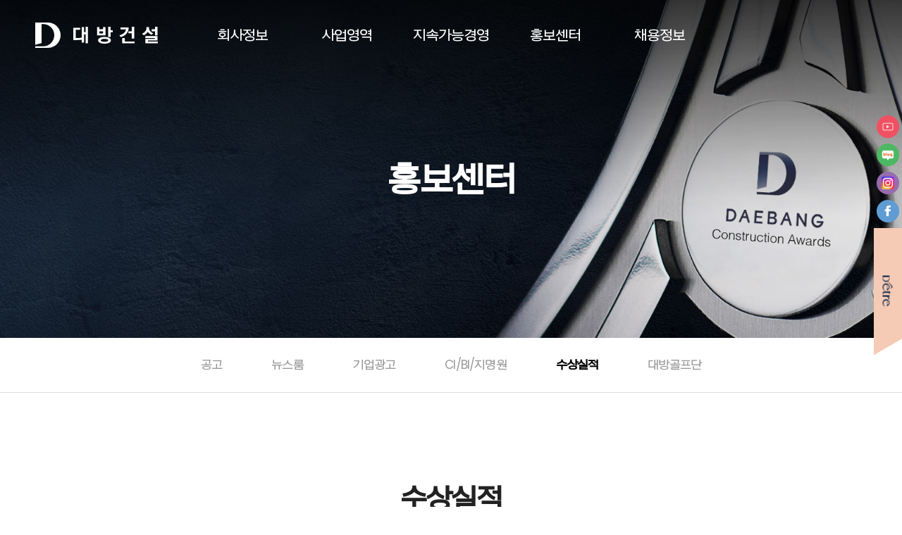

--- FILE ---
content_type: text/html;charset=UTF-8
request_url: https://dbcons.co.kr/user/nd3575.do
body_size: 28532
content:
<!DOCTYPE html>
<html lang="ko">
	<head>
		<title>대방건설</title>
				<meta http-equiv="Content-Type" content="text/html; charset=utf-8">
				<meta http-equiv="X-UA-Compatible" content="IE=Edge">
				<meta name="viewport" content="width=device-width, initial-scale=1, user-scalable=no">
			

				<meta name="keywords" content="대방건설, 디에트르">
				<meta name="description" content="대방건설 디에트르 브랜드, 분양, 공사, 입주, 모델하우스, 주택 정보 제공">
				<meta property="og:type" content="website">
				<meta property="og:title" content="대방건설">
				<meta property="og:description" content="대방건설 디에트르 브랜드, 분양, 공사, 입주, 모델하우스, 주택 정보 제공">
				<meta name="naver-site-verification" content="b5169841c2986e6c52d1cf5ce0990bf18cd44385" />
			
	
				<link rel="shortcut icon" href="/resources/image/common/favicon.png">
				
				<script type="text/javascript">
var CTX = "";
</script>
<link href="//fonts.googleapis.com/css?family=Open+Sans:300,300i,400,400i,600,600i,700,700i,800,800i&display=swap"
	rel="stylesheet">
<link href="//fonts.googleapis.com/css2?family=Noto+Sans+KR:wght@100;300;400;500;700;900&display=swap"
	rel="stylesheet">
<link href="//fonts.googleapis.com/css2?family=Roboto:wght@300;400;500;700;900&display=swap" rel="stylesheet">
<link rel="preconnect" href="https://fonts.gstatic.com">
<link
	href="//fonts.googleapis.com/css2?family=Poppins:ital,wght@0,100;0,200;0,300;0,400;0,500;0,600;0,700;0,800;0,900;1,100;1,200;1,300;1,400;1,500;1,600;1,700;1,800;1,900&display=swap"
	rel="stylesheet">
<link href="//fonts.googleapis.com/css2?family=Noto+Serif:wght@400;700&display=swap" rel="stylesheet">

<link type="text/css" rel="stylesheet" href="/resources/css/daebang/base.css" />
<link type="text/css" rel="stylesheet" href="/resources/css/daebang/layout.css" />
<link type="text/css" rel="stylesheet" href="/resources/css/daebang/common.css" />
<link type="text/css" rel="stylesheet" href="/resources/css/daebang/main.css" />
<link type="text/css" rel="stylesheet" href="/resources/css/daebang/sub.css?t=314" />
<link type="text/css" rel="stylesheet" href="/resources/css/daebang/board.css" />
<link type="text/css" rel="stylesheet" media="screen and (max-width: 1199px)" href="/resources/css/daebang/main_m.css" />
<link type="text/css" rel="stylesheet" media="screen and (max-width: 1199px)" href="/resources/css/daebang/sub_m.css" />
<link type="text/css" rel="stylesheet" href="/resources/css/daebang/slick.min.css" />
<link type="text/css" rel="stylesheet" href="/resources/css/daebang/fullpage.css" />

<script src="//code.jquery.com/jquery-3.4.1.js"></script>
<script src="//code.jquery.com/ui/1.12.1/jquery-ui.js"></script>
<script type="text/javascript" src="/resources/js/daebang/slick.min.js"></script>
<script type="text/javascript" src="/resources/js/daebang/fullpage.js"></script>
<script type="text/javascript" src="/resources/js/daebang/scrollOverflow.js"></script>
<script type="text/javascript" src="/resources/js/daebang/jquery.waypoints.min.js"></script>
<script type="text/javascript" src="/resources/js/daebang/common.js"></script>
<script type="text/javascript" src="/resources/js/daebang/masonry.js"></script>


<script type="text/javascript" src="/resources/js/common.js" defer></script>
<script type="text/javascript" src="/resources/js/script-common.js" defer></script>
<script type="text/javascript" src="/resources/js/script-process.js" defer></script>
<script type="text/javascript" src="/resources/js/script-validation.js"  defer></script>

<!-- Global site tag (gtag.js) - Google Analytics -->

<script async src="https://www.googletagmanager.com/gtag/js?id=UA-225661043-1"></script>

<script>
  window.dataLayer = window.dataLayer || [];
  function gtag(){dataLayer.push(arguments);}
  gtag('js', new Date());
  gtag('config', 'UA-225661043-1');
</script>



<script type="text/javascript" src="//wcs.naver.net/wcslog.js"></script>

<script type="text/javascript">

  if(!wcs_add) var wcs_add = {};
  wcs_add["wa"] = "9c96ff014653e0";
  if(window.wcs) {
  wcs_do();
}

</script>
	</head>
	<body>
		<form id="frm" name="frm" method="post">
			<!-- header start-->
			<!-- 공통 hidden 변수 시작 -->
	       	<input type="hidden" name="dmlType" id="dmlType" value="" />
	       	<input type="hidden" name="boardNo" id="boardNo" value="" />
	       	 <!-- 공통 hidden 변수 끝-->
			<div class="wrap">
				<!-- header start-->
				<!-- 공통 hidden 변수 시작 -->
		       	<input type="hidden" name="dmlType" id="dmlType" value="" />
		       	<!-- 공통 hidden 변수 끝-->
				<header class="header sub">
<div class="header__inner">
	<a href="/home/homeIndex.do" class="header__logo"></a>
	<div class="header__nav">
		<a href="/user/nd83744.do" class="">회사정보</a>
			<a href="/user/nd9799.do" class="">사업영역</a>
			<a href="/user/nd80111.do" class="">지속가능경영</a>
			<a href="/user/nd5076.do" class="">홍보센터</a>
			<a href="/user/nd44045.do" class="">채용정보</a>
			</div>

<!--
  <div class="header__lang">
    <p>Kor</p>
    <div style="opacity: 0; display: none;">
      <a href="" class="active">Kor</a>
    </div>
  </div>
//-->

  <div class="show-1200 hide-default">
    <div class="header_btn">
      <span></span>
      <span></span>
      <span></span>
    </div>
  </div>
</div>

<div class="header__gsnb" style="display: none; height: 291.8px; padding-top: 35px; margin-top: 0px; padding-bottom: 35px; margin-bottom: 0px;">
  	<ul class="gsnb_nav" style="padding-left: 0px;">
		<li>
					<a href="/user/nd83744.do">개요</a>
								<a href="/user/nd61474.do">CEO 인사말</a>
								<a href="/user/company/companyHistoryList.do">연혁</a>
								<a href="/user/nd98045.do">조직도</a>
								<a href="/user/nd61093.do">오시는길</a>
								<a href="/user/nd71711.do">협력업체등록</a>
								</li>
			<li>
					<a href="/user/nd9799.do">주택사업</a>
								<a href="/user/15257.do">건축사업</a>
								<a href="/user/nd72458.do">토목사업</a>
								<a href="/user/nd15681.do">기타사업</a>
								</li>
			<li>
					<a href="/user/nd80111.do">품질경영</a>
								<a href="/user/nd82621.do">윤리경영</a>
								<a href="/user/nd15628.do">사회공헌</a>
								<a href="/user/nd62435.do">상생경영</a>
								<a href="/user/nd32460.do">안전경영</a>
								</li>
			<li>
					<a href="/user/nd5076.do">공고</a>
								<a href="/user/nd61684.do">뉴스룸</a>
								<a href="/user/nd93335.do">기업광고</a>
								<a href="/user/nd37404.do">CI/BI/지명원</a>
								<a href="/user/nd3575.do">수상실적</a>
								<a href="/user/golf/golfProfileList.do">대방골프단</a>
								</li>
			<li>
					<a href="/user/nd44045.do">인재상</a>
								<a href="/user/nd56962.do">인사제도</a>
								<a href="/user/nd82801.do">채용지원 및 문의</a>
								</li>
			</ul>
</div>

<div class="show-1200 hide-default">
  <div class="side__menu">
    <div class="menu__wrap">
      <ul class="menu__list">
        <li>
						<p class="menu__depth1">회사정보</p>
						<div class="menu__depth2">
							<a href="/user/nd83744.do"><span>개요</a>
										<a href="/user/nd61474.do"><span>CEO 인사말</a>
										<a href="/user/company/companyHistoryList.do"><span>연혁</a>
										<a href="/user/nd98045.do"><span>조직도</a>
										<a href="/user/nd61093.do"><span>오시는길</a>
										<a href="/user/nd71711.do"><span>협력업체등록</a>
										</div>
					</li>
				<li>
						<p class="menu__depth1">사업영역</p>
						<div class="menu__depth2">
							<a href="/user/nd9799.do"><span>주택사업</a>
										<a href="/user/15257.do"><span>건축사업</a>
										<a href="/user/nd72458.do"><span>토목사업</a>
										<a href="/user/nd15681.do"><span>기타사업</a>
										</div>
					</li>
				<li>
						<p class="menu__depth1">지속가능경영</p>
						<div class="menu__depth2">
							<a href="/user/nd80111.do"><span>품질경영</a>
										<a href="/user/nd82621.do"><span>윤리경영</a>
										<a href="/user/nd15628.do"><span>사회공헌</a>
										<a href="/user/nd62435.do"><span>상생경영</a>
										<a href="/user/nd32460.do"><span>안전경영</a>
										</div>
					</li>
				<li>
						<p class="menu__depth1">홍보센터</p>
						<div class="menu__depth2">
							<a href="/user/nd5076.do"><span>공고</a>
										<a href="/user/nd61684.do"><span>뉴스룸</a>
										<a href="/user/nd93335.do"><span>기업광고</a>
										<a href="/user/nd37404.do"><span>CI/BI/지명원</a>
										<a href="/user/nd3575.do"><span>수상실적</a>
										<a href="/user/golf/golfProfileList.do"><span>대방골프단</a>
										</div>
					</li>
				<li>
						<p class="menu__depth1">채용정보</p>
						<div class="menu__depth2">
							<a href="/user/nd44045.do"><span>인재상</a>
										<a href="/user/nd56962.do"><span>인사제도</a>
										<a href="/user/nd82801.do"><span>채용지원 및 문의</a>
										</div>
					</li>
				</ul>
    </div>
  </div>
</div>

<!-- 디에트르1  -->
<a href="https://www.db-detre.co.kr" target="_blank" class="detre_btn">
  <p></p>
  <img src="/resources/image/common/typea_v1_detre.png" class="off" alt="">
  <img src="/resources/image/common/typea_v1_detre_on.png" class="on" alt="">
</a>

<style>
.right_sns {
    position: fixed;
    top: 50%;
    margin-top:-200px;
    right: 0;
    width: 40px;
	z-index: 1000;
}

@media all and (max-width: 640px) {
	
	.right_sns {
	    position: fixed;
	    top:auto;
	    bottom:0;
	    right: 0;
	    width: 40px;
	    margin-bottom:110px;
	}
}


</style>

<ul class='right_sns'>
	<ul class='right_sns_list'>
<!--
		<li><a href="https://www.youtube.com/channel/UCNTRWXUKq_AOa1d-5RtxA6w" target="_blank"><img src="/resources/image/common/sns03.svg?1=1" width='40' alt=""></li>
		<li><a href="https://blog.naver.com/dbcons2015" target="_blank"><img src="/resources/image/common/sns04.svg?1=1" width='40' alt=""></a></li>
		<li><a href="https://www.instagram.com/daebang_official/" target="_blank"><img src="/resources/image/common/sns05.svg" width='40' alt=""></a></li>
		<li><a href="https://www.facebook.com/%EB%8C%80%EB%B0%A9%EA%B1%B4%EC%84%A4-108629731853483" target="_blank"><img src="/resources/image/common/sns06.svg" width='40' alt=""></a></li>
//-->
		<li><a href="https://www.youtube.com/channel/UCNTRWXUKq_AOa1d-5RtxA6w" target="_blank"><img src="/resources/image/common/sns_youtube.png" width='40' alt=""></li>
		<li><a href="https://blog.naver.com/dbcons2015" target="_blank"><img src="/resources/image/common/sns_blog.png" width='40' alt=""></a></li>
		<li><a href="https://www.instagram.com/daebang_official/" target="_blank"><img src="/resources/image/common/sns_insta.png" width='40' alt=""></a></li>
		<li><a href="https://www.facebook.com/%EB%8C%80%EB%B0%A9%EA%B1%B4%EC%84%A4-108629731853483" target="_blank"><img src="/resources/image/common/sns_facebook.png" width='40' alt=""></a></li>
	</ul>
</ul>
	
<script>
  $(function () {
    //Header
    $(window).on('resize', gsnbLeft)

    function gsnbLeft() {
      var left = $('.header__nav').offset().left;
      $('.gsnb_nav').css({
        paddingLeft: left + 'px'
      })
    }

    gsnbLeft();


    var header = $('.header');
    var gnb = $('.header__nav > a');
    var gsnb = $('.header__gsnb')
    var gsnbNav = gsnb.find('a');
    var winPos = $(window).scrollTop();
    var headerSub = $('.header.sub');
    var headerDim = $('.header_dim');

    $(window).on('scroll', scrollHeader)

    function scrollHeader() {
      winPos = $(window).scrollTop();
      if (winPos > 0) {
        headerSub.addClass('active');
      } else {
        headerSub.removeClass('active');
      }
    }

    scrollHeader();


    gnb.on('mouseover', function () {
      header.addClass('open');

      gnb.not($(this)).removeClass('active')
      $(this).addClass('active');
      
      gsnb
      .css('height', 'auto')
      .stop()
      .slideDown(250)

      headerDim.show().stop()
      .animate({
        opacity: 1
      }, 250)
    })


    header.on('mouseleave', function () {
      header.removeClass('open');
      headerDim.stop()
      .animate({
        opacity: 0
      }, 250, function(){
        $(this).hide();
      })

      gnb.removeClass('active')
      gsnb.stop().slideUp(250)

      lang.removeClass('active').find('div').stop()
        .animate({
          opacity: 0
        }, 250, function () {
          $(this).hide();
        })
    })

    gsnbNav.on('mouseover', function () {
      var idx = $(this).parent().index();
      gnb.not(gnb.eq(idx)).removeClass('active')
      gnb.eq(idx).addClass('active');
    })

    var lang = $('.header__lang');
    lang.on('click', function () {


      if (!$(this).hasClass('active')) {
        $(this).addClass('active').find('div').show().stop()
          .animate({
            opacity: 1
          }, 250)
      } else {
        $(this).removeClass('active').find('div').stop()
          .animate({
            opacity: 0
          }, 250, function () {
            $(this).hide();
          })
      }
    })


    var hbg = $('.header_btn');
    var sideMenu = $('.side__menu');
    var header = $('.header')

    hbg.on('click', function () {
      if (hbg.hasClass("active")) {
        hbg.addClass('not-active').removeClass("active");
        header.removeClass('open');
        sideMenu.addClass('active').show().stop()
          .animate({
            opacity: 0
          }, 250, function () {
            $(this).hide();
          })
        depth1.removeClass('active');
        $('.menu__depth2').stop().slideUp(250);
      } else {
        header.addClass('open');
        hbg.addClass('active').removeClass("not-active");
        sideMenu.show().stop()
          .animate({
            opacity: 1
          }, 250)
      }
    })


    var depth1 = $('.side__menu .menu__depth1');
    depth1.on('click', function () {
      depth1.not($(this)).removeClass('active');

      $('.menu__depth2').not($(this).siblings())
        .stop().slideUp(250);

      $(this).toggleClass('active')
        .siblings('.menu__depth2').stop()
        .slideToggle(250)
    })
  })
</script>
</header>
<div class="sub-visual sv04">
			    <p class="animated on">홍보센터</p>
			</div>
		<script type="text/javascript">
function goSearchSubmit(keyword){
	if(title_filter($("#top_keyword").val())){
		var form1 = $('<form id="frm1" name="frm1"></form>');
		$('#frm').attr("action", "/user/search/searchIndex.do");
		$('#frm').attr("method", "get");
		$('#frm').appendTo("body");
	
		var top_keyword = "";
	
		if(keyword != "" && keyword != undefined){
			top_keyword = keyword;
		}else{
			top_keyword = $('#top_keyword').val();
		}
	
		var uQ = $("<input type='hidden' value=\""+ top_keyword +"\" name=\"uQ\">");
		$('#frm').append(uQ);
		$('#frm').submit();
	} else {
		$("#top_keyword").val('');
	}
}

</script>
<!--header end-->
    
			    <nav class="sub__lnb">
    <p class="show-768 hide-default">
    수상실적</p>
    <div class="lnb__wrap">

	<a href="/user/nd5076.do" class="">
					공고</a>
		<a href="/user/nd61684.do" class="">
					뉴스룸</a>
		<a href="/user/nd93335.do" class="">
					기업광고</a>
		<a href="/user/nd37404.do" class="">
					CI/BI/지명원</a>
		<a href="/user/nd3575.do" class="active">
					수상실적</a>
		<a href="/user/golf/golfProfileList.do" class="">
					대방골프단</a>
		</div>
  </nav>

<!-- container start-->
	<script type="text/javascript">
	function initialSearchList(initial) {
		$("input[name='pageSV']").val(initial);
		goSearchList();
	}

	function seaSearchList(cityNum) {
		$("input[name='itemShCd3']").val(cityNum);
		goSearchList();
	}

	function filtering(){
		if(title_filter($("#pageSV").val())){
			goSearchList();
		}else{
			$("#pageSV").val("");
			$("#pageSV").focus();
		}
	}
	function changeListSize2(obj, obj2, val){
          if(document.getElementById('pageLS')){document.getElementById('pageLS').value = obj.value;} 
   		if(document.getElementById('page')){document.getElementById('page').value = 1;} 
   		obj2.value = val; 
   		searchPaging(); 
    	}
    
	
</script>

<input type="hidden" name="menuCode" value="">
<div class="pr-page">
    <div class="inner inner--award">
      <p class="sub__tit04">
      	
      	
			
			
				수상실적
			
		
      	</p>
				<!-- 연혁 삭제 -->
      
      <ul class="award__list">
        
    		
    		<li class="animated">
	          <div class="list__thumb">
<!--
		
			
			
				<img src="/resources/image/sub/award_icon.png" alt='수상 아이콘'>
			
		
//-->
				<img src="/resources/image/sub/award_1.png" alt='수상 아이콘'>
	            <div class="list__cate award">수상</div>
	          </div>
	          <p class="list__tit">
	            2025 한국광고대상 &#39;대방건설&#39; 브랜드 대상 수상 
	          </p>
	        </li>
    	
    		
    		<li class="animated">
	          <div class="list__thumb">
<!--
		
			
			
				<img src="/resources/image/sub/award_icon.png" alt='수상 아이콘'>
			
		
//-->
				<img src="/resources/image/sub/award_1.png" alt='수상 아이콘'>
	            <div class="list__cate award">수상</div>
	          </div>
	          <p class="list__tit">
	            2025 그린하우징어워드 &#39;기후에너지환경부장관상&#39;_송도국제도시 디에트르 시그니처뷰 
	          </p>
	        </li>
    	
    		
    		<li class="animated">
	          <div class="list__thumb">
<!--
		
			
			
				<img src="/resources/image/sub/award_icon.png" alt='수상 아이콘'>
			
		
//-->
				<img src="/resources/image/sub/award_3.png" alt='수상 아이콘'>
	            <div class="list__cate award">동상</div>
	          </div>
	          <p class="list__tit">
	            2025 굿디자인(GD) 동상 수상_라이트 하우스(Light House) 
	          </p>
	        </li>
    	
    		
    		<li class="animated">
	          <div class="list__thumb">
<!--
		
			
			
				<img src="/resources/image/sub/award_icon.png" alt='수상 아이콘'>
			
		
//-->
				<img src="/resources/image/sub/award_3.png" alt='수상 아이콘'>
	            <div class="list__cate award">선정</div>
	          </div>
	          <p class="list__tit">
	            2025 굿디자인(GD) 상품 선정_라이트 하우스(Light House) 
	          </p>
	        </li>
    	
    		
    		<li class="animated">
	          <div class="list__thumb">
<!--
		
			
			
				<img src="/resources/image/sub/award_icon.png" alt='수상 아이콘'>
			
		
//-->
				<img src="/resources/image/sub/award_2.png" alt='수상 아이콘'>
	            <div class="list__cate award">감사패</div>
	          </div>
	          <p class="list__tit">
	            ‘지역건설산업 활성화 유공 감사패&#39; 수상(부산광역시 강서구) 
	          </p>
	        </li>
    	
    		
    		<li class="animated">
	          <div class="list__thumb">
<!--
		
			
			
				<img src="/resources/image/sub/award_icon.png" alt='수상 아이콘'>
			
		
//-->
				<img src="/resources/image/sub/award_1.png" alt='수상 아이콘'>
	            <div class="list__cate award">우승</div>
	          </div>
	          <p class="list__tit">
	            대방건설 성유진 프로, KLPGA 메이저  제25회 하이트진로 챔피언십 우승 
	          </p>
	        </li>
    	
    		
    		<li class="animated">
	          <div class="list__thumb">
<!--
		
			
			
				<img src="/resources/image/sub/award_icon.png" alt='수상 아이콘'>
			
		
//-->
				<img src="/resources/image/sub/award_2.png" alt='수상 아이콘'>
	            <div class="list__cate award">표창장</div>
	          </div>
	          <p class="list__tit">
	            2025년 국가유공자 주거여건개선사업 국가보훈부 장관 표창장 
	          </p>
	        </li>
    	
    		
    		<li class="animated">
	          <div class="list__thumb">
<!--
		
			
			
				<img src="/resources/image/sub/award_icon.png" alt='수상 아이콘'>
			
		
//-->
				<img src="/resources/image/sub/award_1.png" alt='수상 아이콘'>
	            <div class="list__cate award">우승</div>
	          </div>
	          <p class="list__tit">
	            대방건설 김민선7 프로, KLPGA 덕신EPC 챔피언십 우승 
	          </p>
	        </li>
    	
    		
    		<li class="animated">
	          <div class="list__thumb">
<!--
		
			
			
				<img src="/resources/image/sub/award_icon.png" alt='수상 아이콘'>
			
		
//-->
				<img src="/resources/image/sub/award_1.png" alt='수상 아이콘'>
	            <div class="list__cate award">우승</div>
	          </div>
	          <p class="list__tit">
	            대방건설 김민선7 프로, PIF 사우디 레이디스 인터내셔널 단체전 우승 
	          </p>
	        </li>
    	
    		
    		<li class="animated">
	          <div class="list__thumb">
<!--
		
			
			
				<img src="/resources/image/sub/award_icon.png" alt='수상 아이콘'>
			
		
//-->
				<img src="/resources/image/sub/award_1.png" alt='수상 아이콘'>
	            <div class="list__cate award">우승</div>
	          </div>
	          <p class="list__tit">
	            대방건설 노예림 프로, LPGA 파운더스 컵 우승 
	          </p>
	        </li>
    	
    		
    		<li class="animated">
	          <div class="list__thumb">
<!--
		
			
			
				<img src="/resources/image/sub/award_icon.png" alt='수상 아이콘'>
			
		
//-->
				<img src="/resources/image/sub/award_1.png" alt='수상 아이콘'>
	            <div class="list__cate award">수상</div>
	          </div>
	          <p class="list__tit">
	            2024 한국광고대상 &#39;대방건설&#39; 브랜드 대상 수상 
	          </p>
	        </li>
    	
    		
    		<li class="animated">
	          <div class="list__thumb">
<!--
		
			
			
				<img src="/resources/image/sub/award_icon.png" alt='수상 아이콘'>
			
		
//-->
				<img src="/resources/image/sub/award_1.png" alt='수상 아이콘'>
	            <div class="list__cate award">수상</div>
	          </div>
	          <p class="list__tit">
	            2024 그린하우징어워드 &#39;아름다운 조경대상&#39;_송도국제도시 디에트르 시그니처뷰 
	          </p>
	        </li>
    	
      </ul>
 	
 <input type='hidden' id='page' 		name='page' 			value='1' />
 <input type='hidden' id='pageSC' 		name='pageSC' 			value='REGDATE' />
 <input type='hidden' id='pageSO' 		name='pageSO' 			value='DESC' /> 

 <input type='hidden' id='dmlType' 		name='dmlType' 			value='' /> 
<script type='text/javascript'> function goSearchList(){   setPagingReset(); 	searchPaging();}</script> <script language='javascript'>
	function setPagingReset(){
		if(document.getElementById('page')){document.getElementById('page').value = 1;} 
  	}
 </script>
 <script language='javascript'>
 <!-- 
  var currentUrl		= new String(location).split("?")[0]; 
   function searchPaging(){
		var d = new Date();		var action = (currentSimpleUrl != undefined || currentSimpleUrl != "") ? currentSimpleUrl : location.href;        document.frm.method = 'get';       document.frm.action = action;		document.frm.dmlType.value='SELECT';       document.frm.submit();   }

	function changePaging(page){
        if(document.getElementById('page')){document.getElementById('page').value = page;} 
        searchPaging(); 
   }
 //-->
</script>
<div class="board__pager"><a href='#none' class="active">1</a><a href="javascript:changePaging('2')" >2</a><a href="javascript:changePaging('3')" >3</a><a href="javascript:changePaging('4')" >4</a><a href="javascript:changePaging('5')" >5</a><a href="javascript:changePaging('6')" >6</a><a href="javascript:changePaging('7')" >7</a></div>
    </div>
  </div><!-- container end-->


	<style>
.footer .footer__family{position:relative;display: block;}
.footer .footer__family .family__sns{float:left;}
.footer .footer__family .family__select{float:left;}
.footer .footer__family .fpic{width:100%;height:auto;overflow:hidden;float:left;margin-top:5px;display:flex;justify-content:flex-start;align-items:center;}
.footer .footer__family .fpic img{margin:0 5px;}


@media all and (max-width: 769px) {
   .footer .footer__family .family__sns{width:100%;display:flex;justify-content:center;align-items:center;margin:0;}
   .footer .footer__family .family__select{width:100%;display:flex;justify-content:center;align-items:center;margin:5px 0 0 0;}
   .footer .footer__family .fpic{display:flex;justify-content:center;align-items:center;text-align:center;}
}
</style>

<footer class="footer">
  <div class="inner">
  <div class="footer__info">
    <nav class="info__nav">
      <a href="/user/nd7059.do">개인정보처리방침</a>
      <a href="/user/nd91532.do">이용약관</a>
      <a href="/user/nd7489.do">이메일무단수집거부</a>
      <a href="/user/nd71711.do">협력업체 등록</a>
    </nav>

    <div class="info__address">
      <span class="hasBorder">사업자번호 : 209-81-10477</span><span>주소 : (07805) 서울특별시 강서구 공항대로 248, 대방빌딩</span> <br>
      <span class="hasBorder">대표자명 : 구찬우</span>
      <span>전화번호 : 02-2181-9400</span>
    </div>

    <div class="info__copy">
      COPYRIGHT ⓒ DAEBANG. CO., LTD. ALL RIGHTS RESERVED.
    </div>
  </div>

  <div class="footer__family">
    <div class="family__sns">
      <!-- <a href="" target="_blank" class="sns__facebook">
        <img src="./image/common/footer_sns01.png" alt="">
      </a>
      <a href="" target="_blank" class="sns__insta">
        <img src="./image/common/footer_sns02.png" alt="">
      </a> -->
      <a href="https://www.youtube.com/channel/UCNTRWXUKq_AOa1d-5RtxA6w" target="_blank">
        <img src="/resources/image/common/sns_youtube.png" alt="" width='40'>
      </a>
      <a href="https://blog.naver.com/dbcons2015" target="_blank">
        <img src="/resources/image/common/sns_blog.png" alt="" width='40'>
      </a>
      <a href="https://www.instagram.com/daebang_official/" target="_blank">
        <img src="/resources/image/common/sns_insta.png" alt="" width='40'>
      </a>
      <a href="https://www.facebook.com/%EB%8C%80%EB%B0%A9%EA%B1%B4%EC%84%A4-108629731853483" target="_blank">
        <img src="/resources/image/common/sns_facebook.png" alt="" width='40'>
      </a>
    </div>
    <div class="family__select">
      <select onchange="if(this.value) window.open(this.value);">
        <option selected readonly>관련사이트</option>
        <option value="https://www.db-detre.co.kr/web/main.do">Detre 디에트르</option>
        <option value="https://db-dvp.co.kr">대방산업개발</option>
      </select>
    </div>
    <div class="fpic"><img src="/resources/image/common/award_gdk.png" alt='GD 아이콘'></div>
    <br>
    <div class="fpic"><img src="/resources/image/common/if_design.png" width='120'></div>
  </div>

  <div class="header_dim"></div>
</div></footer>
<span itemscope="" itemtype="http://schema.org/Organization">
<link itemprop="url" href="https://www.dbcons.co.kr">
<a itemprop="sameAs" href="https://www.youtube.com/channel/UCNTRWXUKq_AOa1d-5RtxA6w"></a>
<a itemprop="sameAs" href="https://www.instagram.com/daebang_official/"></a>
<a itemprop="sameAs" href="https://post.naver.com/my.nhn?memberNo=15084449"></a>
<a itemprop="sameAs" href="https://blog.naver.com/dbcons2015"></a>
</span><!-- footer end -->
	     </div>

	    
	    </form>
	    
	  
	</body>
</html>


--- FILE ---
content_type: text/css
request_url: https://dbcons.co.kr/resources/css/daebang/base.css
body_size: 3125
content:
@charset "UTF-8";

@font-face {
	font-family: 'Detre';
	font-style: normal;
  font-weight: 400;
	src: url(/resources/fonts/detre.woff) format('woff');
}

* {
	margin: 0;
	padding: 0;
	box-sizing: border-box;
	outline: none;
	letter-spacing: -.05em;
	font-family: 'Poppins', 'Detre', sans-serif;
}

html {
	width: 100%;
	height: 100%;
}

body {
	position: relative;
	font-weight: normal;
	font-size: 16px;
	color: #222;
	letter-spacing: 0px;
	line-height: 1;
	height: 100%;
	-webkit-text-size-adjust: 100%;
	-moz-text-size-adjust: 100%;
	-ms-text-size-adjust: 100%;
	line-height: 1;
}

body,
div,
h1,
h2,
h3,
h4,
h5,
h6,
ul,
ol,
li,
dl,
dt,
dd,
p,
form,
fieldset,
table,
tr,
th,
td {
	margin: 0;
	padding: 0
}

ul,
ol,
li {
	list-style: none
}

img,
fieldset {
	border: none;
	vertical-align: top
}

legend,
caption {
	position: absolute;
	top: -9999px;
	left: -9999px;
	z-index: -1
}

textarea,
button {
	vertical-align: middle
}

input,
select {
	vertical-align: middle;
	background: #fff;
	border: 1px solid #ccc;
	color: #222;
	letter-spacing: 0px;
	border-radius: 0;
	font-size: 16px
}

input {
	padding: 3px 10px;
	height: 32px
}

option {
	padding: 3px 10px;
}

input[type="radio"],
input[type="checkbox"] {
	border: 0;
	padding: 0;
	height: auto;
	-webkit-box-shadow: none;
	-moz-box-shadow: none;
	box-shadow: none;
}

input[type="password"] {
	height: 40px;
	border: 1px solid #ccc;
	color: #222;
	background: #fff;
	-webkit-appearance: none;
	-webkit-box-shadow: none;
	-moz-box-shadow: none;
	box-shadow: none;
}

input[type="text"] {
	width: 278px;
	background: #fff;
	-webkit-appearance: none;
	-webkit-box-shadow: none;
	-moz-box-shadow: none;
	box-shadow: none;
}

select {
	background: #fff;
	padding-left: 12px;
	background: url(/resources/image/common/select_arrow.png) no-repeat 95% 50%;
	/* 화살표 모양의 이미지 */
	-webkit-appearance: none;
	/* 네이티브 외형 감추기 */
	-moz-appearance: none;
	appearance: none;
}

select::-ms-expand {
	display: none
}

textarea {
	padding: 10px;
	vertical-align: middle;
	background: #fff;
	border: 1px solid #ccc;
	color: #222;
	font-size: 16px;
	letter-spacing: 0px;
	-webkit-appearance: none;
	-webkit-box-shadow: none;
	-moz-box-shadow: none;
	box-shadow: none;
	border-radius: 0
}

a {
	text-decoration: none;
	color: #222;
}

a:hover,
a:focus,
a:active {
	text-decoration: none;
}

table {
	border-collapse: collapse;
	width: 100%;
}

button {
	background: none;
	border: none;
	padding: 0;
	margin: 0;
	cursor: pointer;
	overflow: visible;
	white-space: nowrap;
	font-size: 16px;
}

button:active {
	outline: none;
}

button::-moz-focus-inner {
	padding: 0;
	border: 0;
}

article,
aside,
details,
figcaption,
figure,
footer,
header,
hgroup,
main,
nav,
section,
summary {
	display: block;
}

body {
	overflow-x: hidden;
}

img {
	display: block;
	
}
.pr-page .ci__banner > img {
	width: 100%;
	height: 100%;
	
}

--- FILE ---
content_type: text/css
request_url: https://dbcons.co.kr/resources/css/daebang/layout.css
body_size: 1090
content:
@charset "utf-8";

#header {
  width: 100%;
  position: relative;
  margin: 0 auto;
}

#wrap {
  position: relative;
  margin: 0 auto;
  overflow-x: hidden;
  width: 100%;
  max-width: 1920px;
	min-width: 320px;
  overflow: hidden;
}

.inner {
  max-width: 1440px;
  position: relative;
  margin-left: auto;
  margin-right: auto;
}


.inner02 {
  max-width: 1200px;
  position: relative;
  margin-left: auto;
  margin-right: auto;
}

#footer {
  width: 100%;
  clear: both;
  position: relative;
  margin: 0 auto;
}


@media all and (max-width:1200px) {
  .inner02{
    width: 100%;
    padding: 0 3.90625%;
  }

  .sub__tit02.inner02{padding: 0;}
}


/* 타블렛 세로 */
@media all and (max-width:1024px) {}


/* 타블렛 가로 미만 ~ 모바일 */
@media all and (max-width:768px) {}

/* 모바일 상세 */
@media all and (max-width:640px) {}

/* 모바일 가로 */
@media all and (max-width:568px) {}

@media all and (max-width:425px) {}

@media all and (max-width:375px) {}

@media all and (max-width:320px) {}

--- FILE ---
content_type: text/css
request_url: https://dbcons.co.kr/resources/css/daebang/common.css
body_size: 22088
content:
@charset "UTF-8";

/* 디에트르 퀵 메뉴 */
.detre_btn {
  position: fixed;
  top: 50%;
  right: 0;
  -webkit-transform: translate(0, -20%);
  transform: translate(0, -20%);
  width: 40px;
  height: 180px;
  z-index: 999;
  overflow: hidden;
  -webkit-transition: all ease .3s;
  transition: all ease .3s;
}

.detre_btn>p {
  position: absolute;
  bottom: 40px;
  left: 0;
  width: 140px;
  height: 210px;
  background: #F5CBB5;
  -webkit-transform: skewY(-30deg);
  transform: skewY(-30deg);
  -webkit-transition: all ease .3s;
  transition: all ease .3s;
}

.detre_btn img {
  position: absolute;
  top: 50%;
  left: 50%;
  -webkit-transform: translate(-50%, -50%);
  transform: translate(-50%, -50%);
  -webkit-transition: all ease .3s;
  transition: all ease .3s;
}

.detre_btn img.off {
  opacity: 0;
}

.detre_btn:hover {
  width: 140px;
  overflow: visible;
}

.detre_btn:hover>p {
  bottom: 0;
  height: 180px;
  -webkit-transform: skewY(0deg);
  transform: skewY(0deg);
}

.detre_btn:hover img.off {
  opacity: 1;
}

.detre_btn:hover img.on {
  opacity: 0;
}

/* 헤더 */
.header {
  position: fixed;
  top: 0;
  /* opacity: 0; */
  left: 0;
  width: 100%;
  min-width: 1200px;
  z-index: 1000;
  -webkit-transition: all ease .5s;
  transition: all ease .5s;
}

.header .header__inner {
  max-width: 1760px;
  margin: auto;
  display: -webkit-box;
  display: -ms-flexbox;
  display: flex;
  -webkit-box-pack: justify;
  -ms-flex-pack: justify;
  justify-content: space-between;
  padding-top: 32px;
  padding-bottom: 32px;
  -webkit-box-align: center;
  -ms-flex-align: center;
  align-items: center;
}

.header .header__logo {
  width: 174px;
  height: 36px;
  background-image: url(/resources/image/common/logo.png);
  background-repeat: no-repeat;
  background-size: cover;
  -webkit-transition: all ease .5s;
  transition: all ease .5s;
  position: relative;
  z-index: 9;
}

.header .header__nav {
  position: absolute;
  left: 0;
  right: 0;
  text-align: center;
  margin: 0 auto;
}

.header .header__nav>a {
  font-weight: 500;
  color: #fff;
  font-size: 20px;
  width: 155px;
  text-align: center;
  position: relative;
  display: inline-block;
  vertical-align: top;
  -webkit-transition: all ease .5s;
  transition: all ease .5s;
}

.header .header__nav>a::before {
  content: "";
  position: absolute;
  bottom: -40px;
  width: 100%;
  height: 2px;
  left: 0;
  background-color: #000;
  -webkit-transition: all ease .3s;
  transition: all ease .3s;
  opacity: 0;
}

.header .header__nav>a.active::before {
  opacity: 1;
}

.header .header__lang {
  cursor: pointer;
  position: relative;
  z-index: 9;
}

.header .header__lang>p {
  color: #fff;
  font-size: 19px;
  font-weight: 600;
  padding-right: 25px;
  background-image: url(/resources/image/common/lang_arrow.png);
  background-repeat: no-repeat;
  background-position: 100% center;
  line-height: 1em;
  -webkit-transition: all ease .5s;
  transition: all ease .5s;
}

.header .header__lang>div {
  background-color: #fff;
  position: absolute;
  top: 30px;
  left: -10px;
  width: 75px;
  padding: 10px 0;
  display: none;
  opacity: 0;
  border: 1px solid #eee;
}

.header .header__lang>div>a {
  display: block;
  text-align: center;
  padding: 5px 0;
  font-size: 17px;
  font-weight: 600;
  color: #acacac;
}

.header .header__lang>div>a.active {
  color: #222;
}

.header .header__gsnb {
  border-top: 1px solid #eee;
  padding-top: 35px;
  padding-bottom: 35px;
  display: none;
}

.header .header__gsnb .gsnb_nav {
  text-align: center;
}

.header .header__gsnb .gsnb_nav>li {
  width: 155px;
  displaY: inline-block;
  vertical-align: Top;
}

.header .header__gsnb .gsnb_nav>li>a {
  display: block;
  text-align: center;
  font-size: 17px;
  color: #919191;
  line-height: 1em;
  margin-bottom: 24px;
  -webkit-transition: all ease .3s;
  transition: all ease .3s;
}

.header .header__gsnb .gsnb_nav>li>a:last-child {
  margin-bottom: 0;
}

.header .header__gsnb .gsnb_nav>li>a:hover {
  color: #0e1c37;
}

.header.active {
  background-color: #fff;
}

.header.active .header__logo {
  background-image: url(/resources/image/common/logo_active.png);
}

.header.active .header__nav>a {
  color: #000;
}

.header.active .header__lang>p {
  background-image: url(/resources/image/common/lang_arrow_active.png);
  color: #000;
}

.header.active .header_btn span {
  background: #222;
}


.header.open {
  background-color: #fff;
}

.header.open .header__logo {
  background-image: url(/resources/image/common/logo_active.png);
}

.header.open .header__nav>a {
  color: #000;
}

.header.open .header__lang>p {
  background-image: url(/resources/image/common/lang_arrow_active.png);
  color: #000;
}

.header.open .header_btn span {
  background: #222;
}

.header.sub.active {
  border-bottom: 1px solid #eee;
}


.header.no-sv {
  background-color: #fff !important;
  border-bottom: 1px solid #eee !important;
}

.header.no-sv .header__logo {
  background-image: url(/resources/image/common/logo_active.png) !important;
}

.header.no-sv .header__nav>a {
  color: #000 !important;
}

.header.no-sv .header__lang>p {
  background-image: url(/resources/image/common/lang_arrow_active.png) !important;
  color: #000 !important;
}

.header.no-sv .header_btn span {
  background: #222 !important;
}

.header_dim {
  position: fixed;
  width: 100%;
  height: 100vh;
  background-color: rgba(0, 0, 0, .6);
  top: 0;
  left: 0;
  z-index: 999;
  display: none;
  opacity: 0;
}

.footer {
  padding: 45px;
  background-color: #fff;
  border-top: 1px solid #ddd;
}

.footer>.inner {
  max-width: 1680px;
  margin: auto;
  display: -webkit-box;
  display: -ms-flexbox;
  display: flex;
  -webkit-box-pack: justify;
  -ms-flex-pack: justify;
  justify-content: space-between;
}

.footer .footer__info .info__nav {
  display: -webkit-box;
  display: -ms-flexbox;
  display: flex;
}

.footer .footer__info .info__nav>a {
  padding-right: 12px;
  margin-right: 11px;
  position: relative;
  font-size: 15px;
}

.footer .footer__info .info__nav>a::before {
  content: "";
  position: absolute;
  top: 1px;
  right: 0;
  width: 2px;
  height: 14px;
  background-color: #eee;
}

.footer .footer__info .info__nav>a:last-child::before {
  display: none;
}

.footer .footer__info .info__nav>a:first-child {
  font-weight: 600;
  color: #666;
}

.footer .footer__info .info__address {
  margin-top: 23px;
}

.footer .footer__info .info__address span {
  color: #959595;
  font-size: 13px;
  line-height: 1.5em;
}

.footer .footer__info .info__address span.hasBorder {
  padding-right: 9px;
  margin-right: 7px;
  position: relative;
}

.footer .footer__info .info__address span.hasBorder::before {
  content: "";
  position: absolute;
  top: 4px;
  right: 0;
  width: 2px;
  height: 10px;
  background-color: #eee;
}

.footer .footer__info .info__copy {
  margin-top: 15px;
  color: #b3b3b3;
  font-size: 11px;
  font-weight: 300;
  letter-spacing: 0;
}


.footer .footer__family{
  display: flex;
}

.footer .footer__family .family__sns{
  display: flex;
  margin-right: 25px;
}


.footer .footer__family .family__sns a{
  opacity: 0.6;
  transition: all ease .3s;
  width: 42px;
  height: 42px;
}

.footer .footer__family .family__sns a img{
  width: 100%;
}

.footer .footer__family .family__sns a:hover{
  opacity: 1;
}

.footer .footer__family .family__sns a:not(:last-child){
  margin-right: 15px;
}

.footer .footer__family select {
  display: block;
  width: 200px;
  line-height: 48px;
  height: 48px;
  border: 1px solid #aaa;
  margin-bottom: 10px;
  font-size: 15px;
}

.animated {
  opacity: 0;
  -webkit-transform: translateY(25px);
  transform: translateY(25px);
  -webkit-transition: all ease 1s;
  transition: all ease 1s;
  -webkit-transition-delay: .1s;
  transition-delay: .1s;
}

.animated.on {
  -webkit-transform: translateY(0);
  transform: translateY(0);
  opacity: 1;
}

.td01 {
  -webkit-transition-delay: .1s;
  transition-delay: .1s;
}

.td02 {
  -webkit-transition-delay: .2s;
  transition-delay: .2s;
}

.td03 {
  -webkit-transition-delay: .3s;
  transition-delay: .3s;
}

.td04 {
  -webkit-transition-delay: .4s;
  transition-delay: .4s;
}

.td05 {
  -webkit-transition-delay: .5s;
  transition-delay: .5s;
}

.td06 {
  -webkit-transition-delay: .6s;
  transition-delay: .6s;
}

.td07 {
  -webkit-transition-delay: .7s;
  transition-delay: .7s;
}

.td08 {
  -webkit-transition-delay: .8s;
  transition-delay: .8s;
}

.td09 {
  -webkit-transition-delay: .9s;
  transition-delay: .9s;
}

.td10 {
  -webkit-transition-delay: 1s;
  transition-delay: 1s;
}

/* 공통 */
.show-default {
  display: block !important;
}

.hide-default {
  display: none !important;
}

@media all and (max-width: 1800px) {
  .header .header__inner {
    width: auto;
    margin-left: 3.90625%;
    margin-right: 3.90625%;
  }
}

@media all and (max-width: 1440px) {
  .header .header__nav>a {
    width: 145px;
  }

  .header .header__gsnb .gsnb_nav>li {
    width: 145px;
  }
}

@media all and (max-width: 1200px) {
  .show-1200 {
    display: block !important;
  }

  .hide-1200 {
    display: none !important;
  }

  .inner {
    width: auto;
    margin-left: 3.90625%;
    margin-right: 3.90625%;
  }

  .header {
    min-width: auto;
  }

  .header .header__inner {
    padding: 25px 0;
    max-width: 100%;
    -webkit-box-sizing: border-box;
    box-sizing: border-box;
  }

  .header .header__nav {
    display: none;
  }

  .header_btn {
    width: 30px;
    cursor: pointer;
  }

  .header_btn span {
    display: block;
    width: 100%;
    height: 2px;
    background: #fff;
    -webkit-transition: all .3s;
    transition: all .3s;
    position: relative;
  }

  .header_btn span+span {
    margin-top: 6px;
  }

  .header_btn.active span:nth-child(1) {
    -webkit-animation: ease .7s top forwards;
    animation: ease .7s top forwards;
  }

  .header_btn.not-active span:nth-child(1) {
    -webkit-animation: ease .7s top-2 forwards;
    animation: ease .7s top-2 forwards;
  }

  .header_btn.active span:nth-child(2) {
    -webkit-animation: ease .7s scaled forwards;
    animation: ease .7s scaled forwards;
  }

  .header_btn.not-active span:nth-child(2) {
    -webkit-animation: ease .7s scaled-2 forwards;
    animation: ease .7s scaled-2 forwards;
  }

  .header_btn.active span:nth-child(3) {
    -webkit-animation: ease .7s bottom forwards;
    animation: ease .7s bottom forwards;
  }

  .header_btn.not-active span:nth-child(3) {
    -webkit-animation: ease .7s bottom-2 forwards;
    animation: ease .7s bottom-2 forwards;
  }

  @-webkit-keyframes top {
    0% {
      top: 0;
      -webkit-transform: rotate(0);
      transform: rotate(0);
    }

    50% {
      top: 11px;
      -webkit-transform: rotate(0);
      transform: rotate(0);
    }

    100% {
      top: 11px;
      -webkit-transform: rotate(45deg);
      transform: rotate(45deg);
    }
  }

  @keyframes top {
    0% {
      top: 0;
      -webkit-transform: rotate(0);
      transform: rotate(0);
    }

    50% {
      top: 11px;
      -webkit-transform: rotate(0);
      transform: rotate(0);
    }

    100% {
      top: 11px;
      -webkit-transform: rotate(45deg);
      transform: rotate(45deg);
    }
  }

  @-webkit-keyframes top-2 {
    0% {
      top: 11px;
      -webkit-transform: rotate(45deg);
      transform: rotate(45deg);
    }

    50% {
      top: 11px;
      -webkit-transform: rotate(0deg);
      transform: rotate(0deg);
    }

    100% {
      top: 0;
      -webkit-transform: rotate(0deg);
      transform: rotate(0deg);
    }
  }

  @keyframes top-2 {
    0% {
      top: 11px;
      -webkit-transform: rotate(45deg);
      transform: rotate(45deg);
    }

    50% {
      top: 11px;
      -webkit-transform: rotate(0deg);
      transform: rotate(0deg);
    }

    100% {
      top: 0;
      -webkit-transform: rotate(0deg);
      transform: rotate(0deg);
    }
  }

  @-webkit-keyframes bottom {
    0% {
      bottom: 0;
      -webkit-transform: rotate(0);
      transform: rotate(0);
    }

    50% {
      bottom: 5px;
      -webkit-transform: rotate(0);
      transform: rotate(0);
    }

    100% {
      bottom: 5px;
      -webkit-transform: rotate(135deg);
      transform: rotate(135deg);
    }
  }

  @keyframes bottom {
    0% {
      bottom: 0;
      -webkit-transform: rotate(0);
      transform: rotate(0);
    }

    50% {
      bottom: 5px;
      -webkit-transform: rotate(0);
      transform: rotate(0);
    }

    100% {
      bottom: 5px;
      -webkit-transform: rotate(135deg);
      transform: rotate(135deg);
    }
  }

  @-webkit-keyframes bottom-2 {
    0% {
      bottom: 5px;
      -webkit-transform: rotate(135deg);
      transform: rotate(135deg);
    }

    50% {
      bottom: 5px;
      -webkit-transform: rotate(0);
      transform: rotate(0);
    }

    100% {
      bottom: 0;
      -webkit-transform: rotate(0);
      transform: rotate(0);
    }
  }

  @keyframes bottom-2 {
    0% {
      bottom: 5px;
      -webkit-transform: rotate(135deg);
      transform: rotate(135deg);
    }

    50% {
      bottom: 5px;
      -webkit-transform: rotate(0);
      transform: rotate(0);
    }

    100% {
      bottom: 0;
      -webkit-transform: rotate(0);
      transform: rotate(0);
    }
  }

  @-webkit-keyframes scaled {
    50% {
      -webkit-transform: scale(0);
      transform: scale(0);
    }

    100% {
      -webkit-transform: scale(0);
      transform: scale(0);
    }
  }

  @keyframes scaled {
    50% {
      -webkit-transform: scale(0);
      transform: scale(0);
    }

    100% {
      -webkit-transform: scale(0);
      transform: scale(0);
    }
  }

  @-webkit-keyframes scaled-2 {
    0% {
      -webkit-transform: scale(0);
      transform: scale(0);
    }

    50% {
      -webkit-transform: scale(0);
      transform: scale(0);
    }

    100% {
      -webkit-transform: scale(1);
      transform: scale(1);
    }
  }

  @keyframes scaled-2 {
    0% {
      -webkit-transform: scale(0);
      transform: scale(0);
    }

    50% {
      -webkit-transform: scale(0);
      transform: scale(0);
    }

    100% {
      -webkit-transform: scale(1);
      transform: scale(1);
    }
  }

  .header .header__lang{
    margin-left: auto;
    margin-right: 25px;
    z-index: 9999;
  }

  .side__menu {
    width: 100%;
    position: fixed;
    top: 86px;
    right: 0;
    height: calc(100vh - 86px);
    overflow-y: hidden;
    background-color: #fff;
    z-index: 1001;
    display: none;
    opacity: 0;
    border-top: 1px solid #ddd;
  }

  .side__menu .side__top {
    padding: 15px 0;
    background-color: #0154a6;
  }

  .side__menu .side__top>.inner {
    display: -webkit-box;
    display: -ms-flexbox;
    display: flex;
    -webkit-box-pack: justify;
    -ms-flex-pack: justify;
    justify-content: space-between;
    -webkit-box-align: center;
    -ms-flex-align: center;
    align-items: center;
  }

  .side__menu .side__top .top__lang {
    border-radius: 20px;
    border: 1px solid rgba(255, 255, 255, 0.3);
    padding: 5px 10px 3px 10px;
    display: inline-block;
  }

  .side__menu .side__top .top__lang>a {
    color: #fff;
    font-size: 14px;
  }

  .side__menu .side__top .top__lang>a:first-child {
    margin-right: 7px;
    padding-right: 12px;
    position: relative;
  }

  .side__menu .side__top .top__lang>a:first-child::before {
    content: "";
    width: 1px;
    height: 11px;
    background-color: rgba(255, 255, 255, 0.5);
    position: absolute;
    top: 0;
    right: 0;
  }

  .side__menu .menu__wrap {
    padding: 20px 3.90625%;
    height: calc(100vh - 58px);
    overflow-y: scroll;
  }

  .side__menu .menu__wrap .menu__list .menu__depth1 {
    font-size: 18px;
    font-weight: 600;
    color: #000;
    padding-bottom: 15px;
    padding-top: 15px;
    position: relative;
    cursor: pointer;
  }

  .side__menu .menu__wrap .menu__list .menu__depth1::before {
    content: "";
    width: 18px;
    height: 18px;
    background-image: url(/resources/image/common/side_arrow01.png);
    background-repeat: no-repeat;
    background-size: cover;
    position: absolute;
    right: 0;
    top: 15px;
    -webkit-transition: all ease .3s;
    transition: all ease .3s;
  }

  .side__menu .menu__wrap .menu__list .menu__depth1.active::before {
    background-image: url(/resources/image/common/side_arrow02.png);
    -webkit-transform: rotate(180deg);
    transform: rotate(180deg);
  }

  .side__menu .menu__wrap .menu__list .menu__depth2 {
    padding-top: 5px;
    padding-bottom: 15px;
    display: none;
  }

  .side__menu .menu__wrap .menu__list .menu__depth2>a {
    display: block;
    color: #888;
    font-size: 16px;
    margin-bottom: 15px;
  }

  .side__menu .menu__wrap .menu__list .menu__depth2>a:last-child {
    margin-bottom: 0;
  }
}

@media all and (max-width: 1024px) {
  .show-1024 {
    display: block !important;
  }

  .hide-1024 {
    display: none !important;
  }

  .footer .footer__family .family__sns a{opacity: 1;}
}

@media all and (max-width: 900px) {
  .footer>.inner {
    -ms-flex-wrap: wrap;
    flex-wrap: wrap;
    max-width: 100%;
  }
  .footer>.inner>div {
    width: 100%;
  }
  .footer>.inner .footer__family {
    margin-top: 45px;
    flex-direction: column;
    width: 100%;
  }

  .footer .footer__family .family__sns{
    margin-right: 0;
    margin-bottom: 25px;
  }
}

@media all and (max-width: 768px) {
  .show-768 {
    display: block !important;
  }

  .hide-768 {
    display: none !important;
  }

  .footer {
    padding: 40px 3.90625%;
  }
}

@media all and (max-width: 640px) {
  .show-640 {
    display: block !important;
  }

  .hide-640 {
    display: none !important;
  }

  .header .header__lang{
    margin-right: 15px;
  }

  .header .header__lang>p{
    font-size: 16px;
    padding-right: 15px;
    background-size: 9px;
  }

  /* 디에트르 퀵 메뉴 */
  .detre_btn:hover,
  .detre_btn {
    position: fixed;
    top: auto;
    right: 0;
    -webkit-transform: translate(0, 0);
    transform: translate(0, 0);
    bottom: 0;
    width: 100px;
    height: 100px;
    z-index: 999;
    overflow: visible;
    -webkit-transition: all ease .3s;
    transition: all ease .3s;
  }

  .detre_btn:hover>p,
  .detre_btn>p {
    position: absolute;
    bottom: 0px;
    left: 0;
    width: 100px;
    height: 100px;
    background: #F5CBB5;
    -webkit-transform: skewY(0deg);
    transform: skewY(0deg);
    -webkit-transition: all ease .3s;
    transition: all ease .3s;
  }

  .detre_btn:hover img,
  .detre_btn img {
    position: absolute;
    top: 50%;
    left: 50%;
    -webkit-transform: translate(-50%, -50%);
    transform: translate(-50%, -50%);
    -webkit-transition: all ease .3s;
    transition: all ease .3s;
    width: 70px;
  }

  .detre_btn:hover img.off,
  .detre_btn img.off {
    opacity: 1;
  }

  .detre_btn:hover img.on,
  .detre_btn img.on {
    opacity: 0;
  }

  .header.open .header__logo,
  .header.active .header__logo {
    background-image: url(/resources/image/common/logo_active_m.png);
  }

  .header .header__logo {
    width: 109px;
    height: 20px;
    background-image: url(/resources/image/common/logo_m.png);
  }

  .header .header__inner {
    padding: 20px 0;
  }

  .header_btn {
    width: 26px;
  }

  .side__menu {
    top: 60px;
    height: calc(100vh - 60px);
  }

  .footer {
    padding: 60px 3.90625% 100px 3.90625%;
  }

  .footer .footer__info .info__nav {
    -webkit-box-pack: justify;
    -ms-flex-pack: justify;
    justify-content: space-between;
  }

  .footer .footer__info .info__nav>a {
    font-size: 13px;
    padding-right: 0;
    margin-right: 0px;
  }

  .footer .footer__info .info__nav>a::before {
    display: none;
  }

  .footer .footer__info .info__address br {
    display: none;
  }

  .footer .footer__info .info__address span.hasBorder::before {
    display: none;
  }

  .footer .footer__info .info__address span {
    display: block;
    margin-bottom: 5px;
    font-weight: 300;
  }

  .footer>.inner .footer__family {
    margin-top: 30px;
  }

  .footer .footer__family select {
    width: 100%;
    line-height: 45px;
    height: 47px;
    font-size: 15px;
  }

  .footer .footer__family .family__sns{
    width: 100%;
    justify-content: center;
  }

  .footer .footer__family .family__sns a{
    width: 40px;
    height: 40px;
  }

  .footer .footer__family .family__sns a:not(:last-child){
    margin-right: 10px;
  }
}

@media all and (max-width: 568px) {
  .show-568 {
    display: block !important;
  }

  .hide-568 {
    display: none !important;
  }
}

@media all and (max-width: 425px) {
  .show-425 {
    display: block !important;
  }

  .hide-425 {
    display: none !important;
  }
}

@media all and (max-width: 375px) {
  .show-375 {
    display: block !important;
  }

  .hide-375 {
    display: none !important;
  }
}

@media all and (max-width: 320px) {
  .show-320 {
    display: block !important;
  }

  .hide-320 {
    display: none !important;
  }
}

--- FILE ---
content_type: text/css
request_url: https://dbcons.co.kr/resources/css/daebang/main.css
body_size: 30598
content:
#fullpage .section {
  overflow: hidden;
}

.main_section01.fp-completely .main__visual .visual__txt>p {
  -webkit-transform: translateY(0) !important;
  transform: translateY(0) !important;
  opacity: 1 !important;
}

.main_section01.fp-completely .main__visual .mv_scroll {
  opacity: 1;
}

.main_section01 .main__visual {
  position: absolute;
  width: 100%;
  height: 100%;
  top: 0;
  left: 0;
  overflow: hidden;
}

.main_section01 .main__visual video{
  width: 100%;
}

.main_section01 .main__visual .visual__txt {
  width: 100%;
  position: absolute;
  top: 50%;
  left: 10.4vw;
  transform: translateY(-50%);
  z-index: 1;
}

.main_section01 .main__visual .visual__txt>p:first-child {
  font-size: 80px;
  font-weight: 900;
  color: #fff;
  line-height: 1em;
  -webkit-transform: translateY(100px);
  transform: translateY(100px);
  opacity: 0;
  -webkit-transition: all ease-out 1s;
  transition: all ease-out 1s;
}

.main_section01 .main__visual .visual__txt>p:last-child {
  color: #fff;
  margin-top: 40px;
  font-size: 20px;
  line-height: 1.8em;
  font-weight: 300;
  -webkit-transform: translateY(100px);
  transform: translateY(100px);
  opacity: 0;
  -webkit-transition: all ease-out 1s;
  transition: all ease-out 1s;
  -webkit-transition-delay: .3s;
  transition-delay: .3s;
}

.main_section01 .main__visual .mv_scroll {
  position: absolute;
  bottom: 50px;
  left: 50%;
  -webkit-transform: translateX(-50%);
  transform: translateX(-50%);
  z-index: 1;
  opacity: 0;
  -webkit-transition: all ease-out 1s;
  transition: all ease-out 1s;
  -webkit-transition-delay: .5s;
  transition-delay: .5s;
}

.main_section01 .main__visual .mv_scroll>p {
  color: #fff;
  font-size: 11px;
}

.main_section01 .main__visual .mv_scroll .scroll__arrow {
  margin-top: 8px;
  -webkit-animation: scrollArrow 1s infinite;
  animation: scrollArrow 1s infinite;
}

.main_section01 .main__visual .mv_scroll .scroll__arrow img {
  margin: auto;
}

@-webkit-keyframes scrollArrow {
  0% {
    -webkit-transform: translateY(0px);
    transform: translateY(0px);
  }

  100% {
    -webkit-transform: translateY(25px);
    transform: translateY(25px);
  }
}

@keyframes scrollArrow {
  0% {
    -webkit-transform: translateY(0px);
    transform: translateY(0px);
  }

  100% {
    -webkit-transform: translateY(25px);
    transform: translateY(25px);
  }
}

.main_section02 {
  background-image: url(/resources/image/main/mv01.jpg);
  height: 100%;
  background-size: cover;
  background-repeat: no-repeat;
  background-position: center;
}

.main_section02.fp-completely .cover_img {
  right: 0;
  -webkit-transform: scale(1);
  transform: scale(1);
  -webkit-transition: all ease 1s;
  transition: all ease 1s;
  opacity: 1;
}

.main_section02.fp-completely .txt_wrap .txt1 {
  -webkit-transform: translateY(0px);
  transform: translateY(0px);
  opacity: 1;
  -webkit-transition-delay: 1s;
  transition-delay: 1s;
}

.main_section02.fp-completely .txt_wrap .txt2 {
  -webkit-transform: translateY(0px);
  transform: translateY(0px);
  opacity: 1;
  -webkit-transition-delay: 1.2s;
  transition-delay: 1.2s;
}

.main_section02 .cover_img {
  width: 100%;
  height: 100%;
  position: absolute;
  bottom: 0;
  right: 6200px;
  overflow: hidden;
  -webkit-transform: scale(15);
  transform: scale(15);
  opacity: 0;
}

.main_section02 .cover_img .img-pc {
  position: absolute;
  left: 50%;
  top: 50%;
  -webkit-transform: translate(-50%, -50%);
  transform: translate(-50%, -50%);
}


.main_section02 .cover_img .img-pc{
  width: 100%;
}

.main_section02 .txt_wrap {
  position: absolute;
  bottom: 150px;
  left: 200px;
}

.main_section02 .txt_wrap .txt1 {
  margin-bottom: 20px;
  font-weight: 800;
  font-size: 102px;
  line-height: .9em;
  -webkit-transition: all ease-out 1s;
  transition: all ease-out 1s;
  opacity: 0;
  -webkit-transform: translateY(100px);
  transform: translateY(100px);
  letter-spacing: 0;
}

.main_section02 .txt_wrap .txt2 {
  margin-bottom: 20px;
  color: #7e7e7e;
  font-size: 18px;
  font-weight: 300;
  margin-top: 55px;
  line-height: 1.6em;
  -webkit-transition: all ease-out 1s;
  transition: all ease-out 1s;
  opacity: 0;
  -webkit-transform: translateY(100px);
  transform: translateY(100px);
}

.main_section03 {
  background-color: #000;
}

.main_section03 .main_section03_carousel {
  height: 100%;
  position: absolute;
  top: 0;
  width: 100%;
  left: 0;
}

.main_section03 .main_section03_carousel .slick-list,
.main_section03 .main_section03_carousel .slick-track {
  height: 100%;
}

.main_section03 .main_section03_carousel .item {
  height: 100%;
  text-align: center;
  padding-top: 200px;
  background-repeat: no-repeat;
  background-position: center;
  background-size: cover;
}

.main_section03 .main_section03_carousel .item.slick-active .bar,
.main_section03 .main_section03_carousel .item.slick-active .txt1,
.main_section03 .main_section03_carousel .item.slick-active .txt2,
.main_section03 .main_section03_carousel .item.slick-active .txt3 {
  -webkit-transform: translateY(0);
  transform: translateY(0);
  opacity: 1;
}

.main_section03 .main_section03_carousel .bar {
  width: 1px;
  height: 100px;
  background: #fff;
  margin: 0 auto 30px;
  -webkit-transform: translateY(100px);
  transform: translateY(100px);
  opacity: 0;
  -webkit-transition: all ease-out 1s;
  transition: all ease-out 1s;
}

.main_section03 .main_section03_carousel .txt1 {
  -webkit-transform: translateY(100px);
  transform: translateY(100px);
  opacity: 0;
  -webkit-transition: all ease-out 1s;
  transition: all ease-out 1s;
  -webkit-transition-delay: .1s;
  transition-delay: .1s;
  color: #fff;
  font-size: 40px;
  font-weight: 900;
  line-height: 1em;
}

.main_section03 .main_section03_carousel .txt2 {
  -webkit-transform: translateY(100px);
  transform: translateY(100px);
  opacity: 0;
  -webkit-transition: all ease-out 1s;
  transition: all ease-out 1s;
  -webkit-transition-delay: .2s;
  transition-delay: .2s;
  margin-top: 69px;
  font-weight: 100;
  font-size: 55px;
  line-height: 1em;
  color: #fff;
}

.main_section03 .main_section03_carousel .txt3 {
  -webkit-transform: translateY(100px);
  transform: translateY(100px);
  opacity: 0;
  -webkit-transition: all ease-out 1s;
  transition: all ease-out 1s;
  -webkit-transition-delay: .3s;
  transition-delay: .3s;
  font-size: 18px;
  font-weight: 300;
  line-height: 1.6em;
  color: #fff;
  margin-top: 39px;
}

.main_section03 .main_section03_carousel .slick-dots {
  width: 100%;
  text-align: center;
  position: absolute;
  bottom: 180px;
  text-align: center;
}

.main_section03 .main_section03_carousel .slick-dots li {
  display: inline;
  margin: 0 5px;
}

.main_section03 .main_section03_carousel .slick-dots li button {
  font-size: 0;
  background: none;
  border: none;
  width: 10px;
  height: 10px;
  border-radius: 50%;
  background-color: rgba(255, 255, 255, 0.4);
  cursor: pointer;
  padding: 0;
  outline: none;
}

.main_section03 .main_section03_carousel .slick-dots li.slick-active button {
  background-color: #fff;
}


.main_section03 .main_section03_carousel .nav_wrap{
  position: absolute;
  left: 50%;
  transform: translateX(-50%);
  bottom: 100px;
  display: flex;
  align-items: center;
}

.main_section03 .main_section03_carousel .nav_wrap .nav_progress{
  display: flex;
  align-items: center;
  margin-right: 10px;
}

.main_section03 .main_section03_carousel .nav_wrap .nav_progress .progress_bar{
  width: 90px;
  height: 3px;
  background-color: #fff;
  margin: 0 7px;
  position: relative;
}

.main_section03 .main_section03_carousel .nav_wrap .nav_progress .progress_bar .bar_fill{
  position: absolute;
  top: 0;
  height: 100%;
  width: 0;
  background-color: #333;
  left: 0;
}

.main_section03 .main_section03_carousel .nav_wrap.active .nav_progress .progress_bar .bar_fill{
  width: 100%;
  transition: all linear 5s;
}

.main_section03 .main_section03_carousel .nav_wrap .nav_progress .progress_current,
.main_section03 .main_section03_carousel .nav_wrap .nav_progress .progress_total{
  color: #fff;
  font-weight: 500;
}

.main_section03 .main_section03_carousel .nav_wrap .nav_btn{
  width: 6px;
  height: 7px;
  background-image: url(/resources/image/main/pause_icon.png);
  background-repeat: no-repeat;
  background-size: cover;
  cursor: pointer;
}

.main_section03 .main_section03_carousel .nav_wrap .nav_btn.pause{
  background-image: url(/resources/image/main/play_icon02.png);
}

.main_section04 {
  height: 100%;
}

.main_section04.fp-completely .main_section04_bg {
  right: 0;
  -webkit-transform: scale(1);
  transform: scale(1);
  -webkit-transition: all ease-out 1s;
  transition: all ease-out 1s;
  opacity: 1;
}


.main_section04.fp-completely .txt_wrap .txt1,
.main_section04.fp-completely .txt_wrap .txt2 {
  -webkit-transform: translateY(0);
  transform: translateY(0);
  opacity: 1;
}

.main_section04 .main_section04_bg {
  position: absolute;
  bottom: 0;
  left: 0;
  width: 830px;
}

.main_section04 .main_section04_bg img {
  width: 100%;
}

.main_section04 .txt_wrap {
  position: absolute;
  top: 50%;
  right: 200px;
  -webkit-transform: translateY(-50%);
  transform: translateY(-50%);
  text-align: right;
}

.main_section04 .txt_wrap .txt1 {
  margin-bottom: 20px;
  font-weight: 800;
  font-size: 102px;
  line-height: .9em;
  letter-spacing: 0;
  opacity: 0;
  -webkit-transition: all ease-out 1s;
  transition: all ease-out 1s;
  -webkit-transform: translateY(100px);
  transform: translateY(100px);
}

.main_section04 .txt_wrap .txt2 {
  margin-top: 59px;
  color: #7e7e7e;
  font-size: 18px;
  font-weight: 300;
  margin-top: 55px;
  line-height: 1.6em;
  opacity: 0;
  -webkit-transition: all ease-out 1s;
  transition: all ease-out 1s;
  -webkit-transform: translateY(100px);
  transform: translateY(100px);
  -webkit-transition-delay: .2s;
  transition-delay: .2s;
}

.main_section05 {
  height: 100%;
  background-repeat: no-repeat;
  background-size: cover;
  -webkit-transition: all ease-out .7s;
  transition: all ease-out .7s;
}

.main_section05.main_section05.fp-completely .main_section05_list_mo {
  opacity: 1;
  -webkit-transform: translateY(0);
  transform: translateY(0);
}

.main_section05 .main_section05_list {
  display: -webkit-box;
  display: -ms-flexbox;
  display: flex;
  position: absolute;
  width: 100%;
  top: 0;
  left: 0;
  -webkit-transition: all ease-out .7s;
  transition: all ease-out .7s;
  z-index: 2;
}

.main_section05 .main_section05_list.active {
  width: 400px;
  left: auto;
  right: 0;
  border-left: 1px solid rgba(255, 255, 255, 0.4);
}

.main_section05 .main_section05_list.active>li {
  border-left: 1px solid rgba(255, 255, 255, 0.4);
}

.main_section05 .main_section05_list.active .default-mode {
  opacity: 0;
}

.main_section05 .main_section05_list.active .click-mode {
  opacity: 1;
}

.main_section05 .main_section05_list>li {
  display: -webkit-box;
  display: -ms-flexbox;
  display: flex;
  position: relative;
  width: 25%;
  height: 100vh;
  overflow: hidden;
  border-left: 1px solid rgba(0, 0, 0, 0.2);
  -webkit-box-orient: vertical;
  -webkit-box-direction: normal;
  -ms-flex-direction: column;
  flex-direction: column;
  -webkit-box-pack: center;
  -ms-flex-pack: center;
  justify-content: center;
  z-index: 0;
  background-image: url(/resources/image/main/typea_con3_abg.png);
  background-size: cover;
  background-repeat: no-repeat;
  -webkit-transition: all ease-out .3s;
  transition: all ease-out .3s;
  cursor: pointer;
}

.main_section05 .main_section05_list>li.active {
  background-image: url(/resources/image/main/typea_con3_abg_on.png);
}

.main_section05 .main_section05_list>li:hover {
  background-image: url(/resources/image/main/typea_con3_abg_on.png);
}

.main_section05 .main_section05_list>li:hover .default-mode .txt1>p {
  color: #fff !important;
}

.main_section05 .main_section05_list>li:hover .default-mode .txt2 {
  opacity: 1;
}

.main_section05 .main_section05_list>li:hover .default-mode .icon {
  opacity: 1;
  -webkit-transform: rotate(360deg);
  transform: rotate(360deg);
}

.main_section05 .main_section05_list>li:first-child {
  border: none;
}

.main_section05 .main_section05_list>li .default-mode {
  position: absolute;
  top: 50%;
  left: 0;
  -webkit-transform: translate(0, -50%);
  transform: translate(0, -50%);
  width: 100%;
  height: 100px;
  text-align: center;
  -webkit-transition: 0.5s;
  transition: 0.5s;
  z-index: 2;
}

.main_section05 .main_section05_list>li .default-mode .txt1 {
  text-align: center;
}

.main_section05 .main_section05_list>li .default-mode .txt1>p {
  -webkit-transition: 0.5s;
  transition: 0.5s;
}

.main_section05 .main_section05_list>li .default-mode .txt1>p:first-child {
  font-size: 22px;
  line-height: 1em;
  letter-spacing: 0;
  color: #5b5b5b;
  font-weight: 200;
}

.main_section05 .main_section05_list>li .default-mode .txt1>p:last-child {
  font-size: 40px;
  font-weight: 900;
  line-height: 1em;
  margin-top: 28px;
}

.main_section05 .main_section05_list>li .default-mode .icon {
  opacity: 0;
}

.main_section05 .main_section05_list>li .default-mode .txt2 {
  font-weight: 300;
  font-size: 15px;
  line-height: 1.8em;
  margin-top: 40px;
  text-align: center;
  color: #fff;
  -webkit-transition: 0.5s;
  transition: 0.5s;
  margin-bottom: 50px;
  opacity: 0;
}

.main_section05 .main_section05_list>li .default-mode .icon {
  display: block;
  -webkit-transition: 0.5s;
  transition: 0.5s;
}

.main_section05 .main_section05_list>li .default-mode .icon img {
  margin: auto;
  -webkit-transition: 0.5s;
  transition: 0.5s;
}

.main_section05 .main_section05_list>li .click-mode {
  position: absolute;
  top: 50%;
  left: 0;
  -webkit-transform: translate(0, -50%);
  transform: translate(0, -50%);
  text-align: center;
  opacity: 0;
  width: 100%;
}

.main_section05 .main_section05_list>li .click-mode p {
  font-size: 20px;
  color: #fff;
  margin-bottom: 25px;
}

.main_section05 .main_section05_list>li .click-mode img {
  display: block;
  margin: auto;
  -webkit-transition: all ease-out .4s;
  transition: all ease-out .4s;
}

.main_section05 .main_section05_carousel_wrap {
  z-index: 1;
}

.main_section05 .main_section05_carousel_wrap .main_section05_carousel {
  position: absolute;
  width: 100%;
  top: 0;
  left: 0;
  background-color: #fff;
  opacity: 0;
  transition: all ease .5s;
  z-index: 1;
}

.main_section05 .main_section05_carousel_wrap .main_section05_carousel.showing {
  opacity: 1;
  z-index: 2;
}

.main_section05 .main_section05_carousel_wrap .main_section05_carousel .item.showing .txt_wrap .txt1,
.main_section05 .main_section05_carousel_wrap .main_section05_carousel .item.showing .txt_wrap .txt2,
.main_section05 .main_section05_carousel_wrap .main_section05_carousel .item.showing .txt_wrap .btn {
  -webkit-transform: translateY(0);
  transform: translateY(0);
  opacity: 1;
}

.main_section05 .main_section05_carousel_wrap .main_section05_carousel .item {
  width: 100%;
  height: 100vh;
  background-repeat: no-repeat;
  background-size: cover;
  position: relative;
}

.main_section05 .main_section05_carousel_wrap .main_section05_carousel .item .name {
  position: absolute;
  bottom: 100px;
  right: 400px;
  color: #fff;
  font-size: 20px;
  font-weight: 300;
  line-height: 1em;
}

.main_section05 .main_section05_carousel_wrap .main_section05_carousel .item .txt_wrap {
  position: absolute;
  top: 50%;
  left: 200px;
  -webkit-transform: translate(0, -50%);
  transform: translate(0, -50%);
  z-index: 10;
}

.main_section05 .main_section05_carousel_wrap .main_section05_carousel .item .txt_wrap .txt1 {
  -webkit-transform: translateY(100px);
  transform: translateY(100px);
  opacity: 0;
  -webkit-transition: all ease-out 1s;
  transition: all ease-out 1s;
  color: #fff;
  font-size: 20px;
  font-weight: 900;
  line-height: 1em;
}

.main_section05 .main_section05_carousel_wrap .main_section05_carousel .item .txt_wrap .txt2 {
  -webkit-transform: translateY(100px);
  transform: translateY(100px);
  opacity: 0;
  -webkit-transition: all ease-out 1s;
  transition: all ease-out 1s;
  margin-top: 45px;
  font-size: 55px;
  font-weight: 900;
  line-height: 1.3em;
  color: #fff;
  -webkit-transition-delay: .15s;
  transition-delay: .15s;
}

.main_section05 .main_section05_carousel_wrap .main_section05_carousel .item .txt_wrap .btn {
  display: block;
  -webkit-transform: translateY(100px);
  transform: translateY(100px);
  opacity: 0;
  -webkit-transition: all ease-out 1s;
  transition: all ease-out 1s;
  color: #fff;
  border: 1px solid #fff;
  margin-top: 70px;
  width: 220px;
  line-height: 70px;
  height: 70px;
  text-align: center;
  font-size: 22px;
  font-weight: 600;
  -webkit-transition-delay: .3s;
  transition-delay: .3s;
}

.main_section05 .main_section05_carousel_wrap .main_section05_carousel .item .txt_wrap .btn:hover {
  background-color: rgba(255, 255, 255, 0.4);
  color: #333;
  -webkit-transition: all ease-out .3s;
  transition: all ease-out .3s;
  -webkit-transition-delay: 0s;
  transition-delay: 0s;
}

.main_section05 .main_section05_carousel_wrap .slick-dots {
  text-align: center;
  position: absolute;
  bottom: 125px;
  left: 200px;
}

.main_section05 .main_section05_carousel_wrap .slick-dots li {
  display: inline;
  margin: 0 5px;
}

.main_section05 .main_section05_carousel_wrap .slick-dots li button {
  font-size: 0;
  background: none;
  border: none;
  width: 13px;
  height: 13px;
  border-radius: 50%;
  background-color: rgba(0, 0, 0, 0.4);
  cursor: pointer;
  padding: 0;
  outline: none;
}

.main_section05 .main_section05_carousel_wrap .slick-dots li.slick-active button {
  background-color: #fff;
  width: 35px;
  border-radius: 12px;
}

.main_section05 .main_section05_list_mo {
  position: absolute;
  width: 100%;
  height: calc(100% - 86px);
  top: 86px;
  left: 0;
  display: -webkit-box;
  display: -ms-flexbox;
  display: flex;
  -webkit-box-orient: vertical;
  -webkit-box-direction: normal;
  -ms-flex-direction: column;
  flex-direction: column;
  -webkit-transition: all ease-out 1s;
  transition: all ease-out 1s;
  -webkit-transform: translateY(100px);
  transform: translateY(100px);
  opacity: 0;
}

.main_section05 .main_section05_list_mo>li {
  height: 25%;
  display: -webkit-box;
  display: -ms-flexbox;
  display: flex;
  -webkit-box-orient: vertical;
  -webkit-box-direction: normal;
  -ms-flex-direction: column;
  flex-direction: column;
  -webkit-box-align: center;
  -ms-flex-align: center;
  align-items: center;
  -webkit-box-pack: center;
  -ms-flex-pack: center;
  justify-content: center;
  border-top: 1px solid #ddd;
  cursor: pointer;
  -webkit-transition: all ease-out .3s;
  transition: all ease-out .3s;
}

.main_section05 .main_section05_list_mo>li .txt01 {
  font-size: 18px;
  line-height: 1em;
  color: #5b5b5b;
  -webkit-transition: all ease .3s;
  transition: all ease .3s;
}

.main_section05 .main_section05_list_mo>li .txt02 {
  line-height: 1em;
  font-size: 40px;
  margin-top: 15px;
  font-weight: 800;
  -webkit-transition: all ease .3s;
  transition: all ease .3s;
}

.main_section05 .main_section05_list_mo>li:hover {
  background-color: #0e1c37;
}

.main_section05 .main_section05_list_mo>li:hover .txt02,
.main_section05 .main_section05_list_mo>li:hover .txt01 {
  color: #fff;
}

.main_section05 .main_section05_popup {
  position: fixed;
  top: 50%;
  left: 50%;
  width: 500px;
  -webkit-transform: translate(-50%, -50%);
  transform: translate(-50%, -50%);
  z-index: 1000;
  display: none;
  opacity: 0;
}

.main_section05 .main_section05_popup .popup_close {
  position: absolute;
  right: 0;
  top: -30px;
  color: #fff;
  display: -webkit-box;
  display: -ms-flexbox;
  display: flex;
  -webkit-box-align: center;
  -ms-flex-align: center;
  align-items: center;
  font-size: 18px;
  cursor: pointer;
}

.main_section05 .main_section05_popup .popup_close img {
  width: 18px;
  margin-left: 7px;
}

.main_section05 .main_section05_popup .item {
  position: relative;
}

.main_section05 .main_section05_popup .item img {
  width: 100%;
}

.main_section05 .main_section05_popup .slick-dots {
  text-align: center;
  position: absolute;
  width: 100%;
  bottom: 40px;
}

.main_section05 .main_section05_popup .slick-dots li {
  display: inline;
  margin: 0 5px;
}

.main_section05 .main_section05_popup .slick-dots li button {
  font-size: 0;
  background: none;
  border: none;
  width: 9px;
  height: 9px;
  border-radius: 50%;
  background-color: #888684;
  cursor: pointer;
  padding: 0;
  outline: none;
}

.main_section05 .main_section05_popup .slick-dots li.slick-active button {
  background-color: #fff;
}

.main_section05_dim {
  position: fixed;
  width: 100%;
  height: 100vh;
  background-color: rgba(0, 0, 0, 0.7);
  top: 0;
  left: 0;
  z-index: 999;
  display: none;
  opacity: 0;
}

.main_section06.fp-completely .main_section06_tit,
.main_section06.fp-completely .main_section06_stit,
.main_section06.fp-completely .main_section06_list {
  opacity: 1;
  -webkit-transform: translateY(0);
  transform: translateY(0);
}

.main_section06 {
  background-image: url(/resources/image/main/main_section06_bg.jpg);
  background-repeat: no-repeat;
  background-position: center;
  background-size: cover;
}


.main_section06 .inner {
  position: absolute;
  width: 100%;
  top: 58%;
  left: 50%;
  -webkit-transform: translate(-50%, -50%);
  transform: translate(-50%, -50%);
  margin: 0;
}

.main_section06 .main_section06_tit {
  -webkit-transform: translateY(100px);
  transform: translateY(100px);
  opacity: 0;
  font-weight: 800;
  font-size: 75px;
  line-height: .9em;
  letter-spacing: 0;
  text-align: center;
  -webkit-transition: all ease-out 1s;
  transition: all ease-out 1s;
}

.main_section06 .main_section06_stit {
  -webkit-transform: translateY(100px);
  transform: translateY(100px);
  opacity: 0;
  color: #7e7e7e;
  font-size: 18px;
  font-weight: 300;
  margin-top: 55px;
  line-height: 1.6em;
  margin-bottom: 49px;
  text-align: center;
  -webkit-transition: all ease-out 1s;
  transition: all ease-out 1s;
  -webkit-transition-delay: .15s;
  transition-delay: .15s;
}

.main_section06 .main_section06_list {
  width: 100%;
  max-width: 1520px;
  height: 367px;
  overflow: hidden;
  margin: 63px auto 0;
  -webkit-transform: translateY(100px);
  transform: translateY(100px);
  opacity: 0;
  display: -webkit-box;
  display: -ms-flexbox;
  display: flex;
  -webkit-transition: all ease-out 1s;
  transition: all ease-out 1s;
  -webkit-transition-delay: .3s;
  transition-delay: .3s;
}

.main_section06 .main_section06_list>a {
  position: relative;
  width: 25%;
  height: 367px;
  float: left;
  overflow: hidden;
  display: -webkit-box;
  display: -ms-flexbox;
  display: flex;
  -webkit-box-orient: vertical;
  -webkit-box-direction: normal;
  -ms-flex-direction: column;
  flex-direction: column;
  -webkit-box-pack: center;
  -ms-flex-pack: center;
  justify-content: center;
  background-image: none;
  background-repeat: no-repeat;
  background-size: cover;
  -webkit-transition: 0.5s;
  transition: 0.5s;
}

.main_section06 .main_section06_list>a:hover {
  background-image: url(/resources/image/main/typea_con3_abg.jpg);
}

.main_section06 .main_section06_list>a:hover .txt1 p {
  color: #fff;
}

.main_section06 .main_section06_list>a:hover .txt2 {
  opacity: 1;
}

.main_section06 .main_section06_list>a:nth-child(1):hover .txt1 .txt1_icon {
  background-image: url(/resources/image/main/typea_con3_bt1_on.png);
}

.main_section06 .main_section06_list>a:nth-child(2):hover .txt1 .txt1_icon {
  background-image: url(/resources/image/main/typea_con3_bt2_on.png);
}

.main_section06 .main_section06_list>a:nth-child(3):hover .txt1 .txt1_icon {
  background-image: url(/resources/image/main/typea_con3_bt3_on.png);
}

.main_section06 .main_section06_list>a:nth-child(4):hover .txt1 .txt1_icon {
  background-image: url(/resources/image/main/typea_con3_bt4_on.png);
}

.main_section06 .main_section06_list>a:nth-child(5):hover .txt1 .txt1_icon {
  background-image: url(/resources/image/main/typea_con3_bt5_on.png);
}

.main_section06 .main_section06_list>a:nth-child(1) .txt1 .txt1_icon {
  background-image: url(/resources/image/main/typea_con3_bt1.png);
}

.main_section06 .main_section06_list>a:nth-child(2) .txt1 .txt1_icon {
  background-image: url(/resources/image/main/typea_con3_bt2.png);
}

.main_section06 .main_section06_list>a:nth-child(3) .txt1 .txt1_icon {
  background-image: url(/resources/image/main/typea_con3_bt3.png);
}

.main_section06 .main_section06_list>a:nth-child(4) .txt1 .txt1_icon {
  background-image: url(/resources/image/main/typea_con3_bt4.png);
}

.main_section06 .main_section06_list>a:nth-child(5) .txt1 .txt1_icon {
  background-image: url(/resources/image/main/typea_con3_bt5.png);
}

.main_section06 .main_section06_list>a .txt1 {
  position: relative;
  text-align: center;
}

.main_section06 .main_section06_list>a .txt1 .txt1_icon {
  width: 79px;
  height: 80px;
  background-repeat: no-repeat;
  background-size: cover;
  margin: auto;
  -webkit-transition: all ease .3s;
  transition: all ease .3s;
}

.main_section06 .main_section06_list>a .txt1>p {
  font-size: 26px;
  font-weight: 900;
  line-height: 1em;
  margin-top: 39px;
  -webkit-transition: all ease .3s;
  transition: all ease .3s;
}

.main_section06 .main_section06_list>a .txt2 {
  position: relative;
  text-align: center;
  margin-top: 22px;
  opacity: 0;
  -webkit-transition: 0.5s;
  transition: 0.5s;
  color: #fff;
  line-height: 1.6em;
  font-size: 19px;
  height: 4.8em;
}

.main_section07.fp-completely .main_section07_tit,
.main_section07.fp-completely .main_section07_stit,
.main_section07.fp-completely .main_section07_list,
.main_section07.fp-completely .main_section07_btn {
  opacity: 1;
  -webkit-transform: translateY(0);
  transform: translateY(0);
}

.main_section07 .inner {
  position: absolute;
  width: 100%;
  top: 55%;
  left: 50%;
  -webkit-transform: translate(-50%, -50%);
  transform: translate(-50%, -50%);
  margin: 0;
}

.main_section07 .main_section07_tit {
  -webkit-transform: translateY(100px);
  transform: translateY(100px);
  opacity: 0;
  font-weight: 800;
  font-size: 75px;
  line-height: .9em;
  letter-spacing: 0;
  text-align: center;
  -webkit-transition: all ease-out 1s;
  transition: all ease-out 1s;
}

.main_section07 .main_section07_stit {
  -webkit-transform: translateY(100px);
  transform: translateY(100px);
  opacity: 0;
  color: #7e7e7e;
  font-size: 18px;
  margin-top: 50px;
  font-weight: 300;
  line-height: 1.6em;
  margin-bottom: 49px;
  text-align: center;
  -webkit-transition: all ease-out 1s;
  transition: all ease-out 1s;
  -webkit-transition-delay: .15s;
  transition-delay: .15s;
}

.main_section07 .main_section07_list {
  margin-top: 85px;
  display: -webkit-box;
  display: -ms-flexbox;
  display: flex;
  -webkit-transform: translateY(100px);
  transform: translateY(100px);
  opacity: 0;
  -webkit-transition: all ease-out 1s;
  transition: all ease-out 1s;
  -webkit-transition-delay: .3s;
  transition-delay: .3s;
}

.main_section07 .main_section07_list a {
  display: block;
  -webkit-box-flex: 1;
  -ms-flex: 1;
  flex: 1;
  margin-right: 45px;
  padding: 55px 20px 85px 20px;
  position: relative;
}

.main_section07 .main_section07_list a:last-child {
  margin-right: 0;
}

.main_section07 .main_section07_list a.notice {
  background-image: url(/resources/image/main/news_notice_bg.jpg);
  background-repeat: no-repeat;
  background-size: cover;
  padding: 50px 20px 85px 20px;
}

.main_section07 .main_section07_list a.notice .list_tit {
  color: #fff;
}

.main_section07 .main_section07_list a.notice .list_date {
  color: #fff;
}

.main_section07 .main_section07_list a.notice::before {
  display: none;
}

.main_section07 .main_section07_list a::before {
  content: "";
  width: 40px;
  height: 3px;
  background-color: #000;
  position: absolute;
  top: 0;
  left: 20px;
  -webkit-transition: 0.5s;
  transition: 0.5s;
}

.main_section07 .main_section07_list a:hover::before {
  width: 160px;
}

.main_section07 .main_section07_list .list_cate {
  color: #fff;
  margin-bottom: 40px;
}

.main_section07 .main_section07_list .list_tit {
  font-weight: 600;
  font-size: 20px;
  white-space: normal;
  line-height: 1.4em;
  height: 4.2em;
  word-wrap: break-word;
  display: -webkit-box;
  -webkit-line-clamp: 3;
  -webkit-box-orient: vertical;
  overflow: hidden;
}

.main_section07 .main_section07_list .list_date {
  font-size: 15px;
  color: #888888;
  line-height: 1em;
  margin-top: 50px;
  font-weight: 300;
}

.main_section07 .main_section07_btn {
  border: 1px solid #000;
  line-height: 70px;
  height: 70px;
  width: 285px;
  display: block;
  text-align: center;
  font-size: 20px;
  font-weight: 900;
  margin-top: 47px;
  margin-left: auto;
  margin-right: auto;
  -webkit-transform: translateY(100px);
  transform: translateY(100px);
  opacity: 0;
  -webkit-transition: all ease-out 1s;
  transition: all ease-out 1s;
  -webkit-transition-delay: .45s;
  transition-delay: .45s;
}

.main_section07 .main_section07_btn:hover {
  background-color: rgba(0, 0, 0, 0.1);
}

.main_section08 .main_section08_wrap {
  display: -webkit-box;
  display: -ms-flexbox;
  display: flex;
  max-width: 1920px;
  margin: 0 auto;
}

.main_section08 .main_section08_wrap>a {
  display: block;
  padding: 85px 0;
  position: relative;
  width: 50%;
  overflow: hidden;
}

.main_section08 .main_section08_wrap>a>img {
  -webkit-transition: all ease .7s;
  transition: all ease .7s;
  position: absolute;
  top: 0;
  left: 50%;
  -webkit-transform: translateX(-50%);
  transform: translateX(-50%);
  height: 100%;
  z-index: 0;
}

.main_section08 .main_section08_wrap>a .txt1 {
  text-align: center;
  letter-spacing: 0;
  color: #fff;
  font-size: 40px;
  font-weight: 700;
  line-height: 1em;
  position: relative;
  z-index: 1;
}

.main_section08 .main_section08_wrap>a .txt2 {
  text-align: center;
  margin-top: 30px;
  font-size: 16px;
  font-weight: 300;
  color: rgba(255, 255, 255, 0.5);
  line-height: 1em;
  position: relative;
  z-index: 1;
}

.main_section08 .main_section08_wrap>a .txt3 {
  margin-top: 60px;
  text-align: center;
  font-weight: 500;
  font-size: 15px;
  color: #fff;
  position: relative;
  z-index: 1;
}

.main_section08 .main_section08_wrap>a:hover>img {
  -webkit-transform: translateX(-50%) scale(1.15);
  transform: translateX(-50%) scale(1.15);
}

@media all and (max-width:1920px) {
  .main_section01 .main__visual video{
    width: auto;
  }
  
  .main_section02 .cover_img .img-pc{
    width: auto;
  }
}

--- FILE ---
content_type: text/css
request_url: https://dbcons.co.kr/resources/css/daebang/sub.css?t=314
body_size: 74626
content:
@charset "UTF-8";

.add_ci_20241028 {
  position: absolute;
  top: 20px;
  right: 0;
  display: block;
  width: 195px;
  border: 1px solid #000;
  text-align: left;
  padding-left: 20px;
  background-image: url(/resources/image/sub/download_icon01.png);
  background-repeat: no-repeat;
  background-position: calc(100% - 18px) center;
  -webkit-transition: all ease .3s;
  transition: all ease .3s;
}

.add_ci_20241028_span {
  line-height: 58px;
  height: 60px;
  font-size: 14px;
  font-weight: 700;
  display: block;
}

.add_ci_20241028>a:hover {
  background-color: #000;
  color: #fff;
  background-image: url(/resources/image/sub/download_icon02.png);
}

.sample {
  background-repeat: no-repeat;
  background-size: cover;
  width: 1920px;
  margin: auto;
}

.sub-visual {
  padding-top: 230px;
  padding-bottom: 200px;
  background-repeat: no-repeat;
  background-size: 110%;
  background-position: center;
  transition: background linear 1.5s;
}

.sub-visual.sv01 {
  background-image: url(/resources/image/sub/sv01.jpg);
}

.sub-visual.sv02 {
  background-image: url(/resources/image/sub/sv02.jpg);
}

.sub-visual.sv03 {
  background-image: url(/resources/image/sub/sv03.jpg);
}

.sub-visual.sv04 {
  background-image: url(/resources/image/sub/sv04.jpg);
}

.sub-visual.sv05 {
  background-image: url(/resources/image/sub/sv05.jpg);
}

.sub-visual.on {
  background-size: 100%;
}

.sub-visual>p {
  color: #fff;
  font-size: 50px;
  line-height: 1em;
  font-weight: 700;
  text-align: center;
}

.sub__lnb {

  padding: 30px 0;
  border-bottom: 1px solid #ddd;
  background-color: #fff;
}

.sub__lnb .lnb__wrap {
  display: -webkit-box;
  display: -ms-flexbox;
  display: flex;
  -webkit-box-pack: center;
  -ms-flex-pack: center;
  justify-content: center;
  -webkit-box-align: center;
  -ms-flex-align: center;
  align-items: center;
}

.sub__lnb .lnb__wrap>a {
  margin: 0 35px;
  font-size: 17px;
  color: #999;
}

.sub__lnb .lnb__wrap>a.active {
  color: #000;
  font-weight: 600;
}

.sub__tit01 {
  font-size: 15px;
  font-weight: 600;
  margin-bottom: 50px;
}

.sub__tit02 {
  font-size: 100px;
  margin-bottom: 0.1em;
  letter-spacing: 0;
  font-weight: 800;
  position: relative;
  z-index: 1;
}

.sub__tit03 {
  margin-top: 54px;
  line-height: 1.5em;
  font-size: 18px;
  font-weight: 300;
}

.sub__tit04 {
  font-size: 40px;
  font-weight: 600;
  line-height: 1em;
  text-align: center;
}

.sub__tit05 {
  font-size: 50px;
  font-weight: 600;
  line-height: 1em;
  text-align: center;
}

.sub__tit06 {
  font-size: 40px;
  margin-top: 30px;
  font-weight: 600;
  line-height: 1em;
  text-align: center;
  color: rgba(0, 0, 0, 0.2);
}

.tab--style01 {
  display: -webkit-box;
  display: -ms-flexbox;
  display: flex;
  -webkit-box-align: center;
  -ms-flex-align: center;
  align-items: center;
  -webkit-box-pack: center;
  -ms-flex-pack: center;
  justify-content: center;
  margin-top: 60px;
}

.tab--style01>a {
  color: #c0c0c0;
  font-weight: 600;
  font-size: 20px;
  line-height: 1em;
  padding-bottom: 3px;
  margin: 0 16px;
  cursor: pointer;
  display: block;
}

.tab--style01>a.active {
  color: #000;
  border-bottom: 2px solid #000;
}

/* 회사정보 */
.company-intro {
  padding-top: 150px;
}

.company-intro .company__video {
  margin-top: 100px;
  width: 100%;
  position: relative;
  overflow: hidden;
  height: 0;
  padding-top: 50%;
  cursor: pointer;
}

.company-intro .company__video .video__thumb {
  position: absolute;
  top: 0;
  left: 0;
  width: 100%;
}

.company-intro .company__video .video__thumb::before {
  content: "";
  width: 85px;
  height: 85px;
  background-image: url(/resources/image/sub/play_btn.png);
  background-repeat: no-repeat;
  background-size: cover;
  position: absolute;
  top: 50%;
  left: 50%;
  transform: translate(-50%, -50%);
}

.company-intro .company__video .video__thumb img {
  width: 100%;
}

.company-intro .company__video video {
  width: 100%;
  position: absolute;
  top: 50%;
  left: 50%;
  -webkit-transform: translate(-50%, -50%);
  transform: translate(-50%, -50%);
}

.company-intro .overview__section01 {
  display: -webkit-box;
  display: -ms-flexbox;
  display: flex;
  -webkit-box-pack: justify;
  -ms-flex-pack: justify;
  justify-content: space-between;
  padding-top: 130px;
  padding-bottom: 160px;
}

.company-intro .overview__section01 .txt01 {
  font-size: 35px;
  font-weight: 600;
  line-height: 1.5em;
}

.company-intro .overview__section01 .txt02 {
  font-weight: 300;
  font-size: 18px;
  color: #666;
  margin-bottom: 30px;
  line-height: 1.5em;
}

.company-intro .overview__section01 .txt03 {
  font-size: 16px;
  color: #222;
  font-weight: 500;
  letter-spacing: .05em;
}

.company-intro .overview__section02 {
  padding-top: 160px;
  padding-bottom: 160px;
  background-image: url(/resources/image/sub/overview_bg.jpg);
  background-repeat: no-repeat;
  background-size: cover;
}

.company-intro .overview__section02 .txt01 {
  margin-bottom: 250px;
  line-height: 1.5em;
  color: #fff;
  font-weight: 600;
  font-size: 35px;
}

.company-intro .overview__section02 .section02__list {
  display: -webkit-box;
  display: -ms-flexbox;
  display: flex;
  -webkit-box-pack: justify;
  -ms-flex-pack: justify;
  justify-content: space-between;
}

.company-intro .overview__section02 .section02__list .txt02 {
  font-size: 28px;
  font-weight: 600;
  color: #fff;
  line-height: 1em;
  margin-bottom: 30px;
}

.company-intro .overview__section02 .section02__list .txt03 {
  color: rgba(255, 255, 255, 0.65);
  font-size: 17px;
  font-weight: 300;
  line-height: 1.5em;
}

.company-ceo {
  padding-top: 150px;
  padding-bottom: 195px;
}

.company-ceo .ceo__banner {
  width: 100%;
  max-width: 1760px;

  margin-top: -50px;
  position: relative;
  z-index: 0;
  overflow: hidden;
  margin-left: auto;
  margin-right: auto;
}

.company-ceo .ceo__banner .banner__particle01 {
  position: absolute;
  top: -97.5%;
  left: 50%;
  margin-left: -70%;
  width: 140%;
  height: 100%;
  background-color: #fff;
}

.company-ceo .ceo__banner .banner__particle02 {
  position: absolute;
  bottom: -97%;
  left: 50%;
  margin-left: -70%;
  width: 140%;
  height: 100%;
  background-color: #fff;
}

.company-ceo .ceo__banner img {
  width: 100%;
}

.company-ceo .ceo__txt01 {
  font-size: 30px;
  line-height: 1.5em;
  font-weight: 600;
  padding: 75px 0;
  text-align: center;
  margin-top: 95px;
  position: relative;
}

.company-ceo .ceo__txt01::before {
  content: "";
  position: absolute;
  top: 0;
  left: 50%;
  -webkit-transform: translateX(-50%);
  transform: translateX(-50%);
  width: 40px;
  height: 34px;
  background-image: url(/resources/image/sub/quote_img01.png);
}

.company-ceo .ceo__txt01::after {
  content: "";
  position: absolute;
  bottom: 0;
  left: 50%;
  -webkit-transform: translateX(-50%);
  transform: translateX(-50%);
  width: 40px;
  height: 34px;
  background-image: url(/resources/image/sub/quote_img02.png);
}

.company-ceo .ceo__txt02 {
  margin-top: 53px;
  font-size: 20px;
  line-height: 2em;
  text-align: center;
  font-weight: 300;
}

.company-ceo .ceo__txt03 {
  margin-top: 90px;
  font-size: 23px;
  text-align: center;
}

.company-ceo .ceo__txt03 span {
  font-size: 27px;
  font-weight: 700;
  letter-spacing: .5em;
  margin-left: 20px;
}

.company-organ {
  padding-top: 150px;
  padding-bottom: 145px;
}

.company-organ .organ-map {
  padding-top: 500px;
  position: relative;
  margin-top: 200px;
}

.company-organ .organ-map .organ__chairman {
  width: 170px;
  height: 170px;
  line-height: 170px;
  font-size: 25px;
  color: #fff;
  text-align: center;
  background-color: #0e1c37;
  border-radius: 50%;
  background-image: url(/resources/image/sub/d_logo.png);
  background-repeat: no-repeat;
  background-position: 0 0;
  position: absolute;
  top: 0;
  left: 50%;
  -webkit-transform: translateX(-50%);
  transform: translateX(-50%);
}

.company-organ .organ-map .organ__chairman::before {
  content: "";
  width: 1px;
  height: 45px;
  background-color: #a9a9a9;
  position: absolute;
  bottom: -45px;
  left: 50%;
  -webkit-transform: translateX(-50%);
  transform: translateX(-50%);
}

.company-organ .organ-map .organ__boss {
  width: 170px;
  height: 170px;
  line-height: 170px;
  font-size: 25px;
  color: #fff;
  text-align: center;
  background-color: #85714d;
  border-radius: 50%;
  background-image: url(/resources/image/sub/d_logo.png);
  background-repeat: no-repeat;
  background-position: 0 0;
  position: absolute;
  top: 215px;
  left: 50%;
  -webkit-transform: translateX(-50%);
  transform: translateX(-50%);
}

.company-organ .organ-map .organ__boss::before {
  content: "";
  width: 1px;
  height: 70px;
  background-color: #a9a9a9;
  position: absolute;
  bottom: -70px;
  left: 50%;
  -webkit-transform: translateX(-50%);
  transform: translateX(-50%);
}

.company-organ .organ-map .organ__list {
  display: -webkit-box;
  display: -ms-flexbox;
  display: flex;
  -webkit-box-orient: vertical;
  -webkit-box-direction: normal;
  -ms-flex-direction: column;
  flex-direction: column;
  width: 215px;
}

.company-organ .organ-map .organ__list.list01 {
  position: absolute;
  top: 93px;
  left: 109px;
}

.company-organ .organ-map .organ__list.list02 {
  position: absolute;
  top: 93px;
  right: 109px;
}

.company-organ .organ-map .organ__list p {
  border: 2px solid #e1e1e1;
  margin-bottom: 15px;
  line-height: 56px;
  height: 60px;
  font-size: 19px;
  text-align: center;
  border-radius: 0 15px 0 15px;
}

.company-organ .organ-map .organ__list p:last-child {
  margin-bottom: 0;
}

.company-organ .organ-map .organ__list p.organ__tit {
  color: #fff;
  font-size: 19px;
  font-weight: 600;
  background-color: #acacac;
  border-color: #acacac;
}

.company-organ .organ-map .organ__part {
  display: -webkit-box;
  display: -ms-flexbox;
  display: flex;
  -webkit-box-pack: justify;
  -ms-flex-pack: justify;
  justify-content: space-between;
  position: relative;
}

.company-organ .organ-map .organ__part::before {
  content: "";
  width: calc(100% - 180px);
  height: 1px;
  background-color: #a9a9a9;
  position: absolute;
  top: -46px;
  left: 50%;
  -webkit-transform: translateX(-50%);
  transform: translateX(-50%);
}

.company-organ .organ-map .organ__part .organ__list {
  width: 182px;
  position: relative;
  margin-left: 1px;
}

.company-organ .organ-map .organ__part .organ__list::before {
  content: "";
  width: 1px;
  height: 45px;
  background-color: #a9a9a9;
  position: absolute;
  top: -45px;
  left: 50%;
  -webkit-transform: translateX(-50%);
  transform: translateX(-50%);
}

.company-organ .organ-map .organ__part .organ__list .depth1 {
  border: 2px solid #868d9b;
  background-color: #868d9b;
  color: #fff;
  line-height: 46px;
  height: 50px;
  font-size: 17px;
}

.company-organ .organ-map .organ__part .organ__list .depth2 {
  line-height: 46px;
  height: 50px;
  font-size: 17px;
}

.company-organ .organ-map .organ__part .organ__list .organ__tit {
  background-color: #0e1c37;
  border-color: #0e1c37;
  margin-bottom: 30px;
  line-height: 56px;
  height: 60px;
  font-size: 19px;
}

.company-organ .organ-map .organ__part .organ__list .organ__depth .depth1 {
  cursor: pointer;
  position: relative;
}

.company-organ .organ-map .organ__part .organ__list .organ__depth .depth1::before {
  content: "";
  width: 18px;
  height: 18px;
  background-image: url(/resources/image/sub/organ_arrow.png);
  background-repeat: no-repeat;
  background-size: cover;
  position: absolute;
  right: 10px;
  top: 50%;
  -webkit-transform: translateY(-50%);
  transform: translateY(-50%);
  -webkit-transition: all ease .3s;
  transition: all ease .3s;
}

.company-organ .organ-map .organ__part .organ__list .organ__depth .depth1.open {
  background-color: #515865;
  border-color: #515865;
}

.company-organ .organ-map .organ__part .organ__list .organ__depth .depth1.open::before {
  -webkit-transform: translateY(-50%) rotate(180deg);
  transform: translateY(-50%) rotate(180deg);
}

.company-organ .organ-map .organ__part .organ__list .organ__depth .depth2__wrap {
  display: none;
  margin-bottom: 30px;
}

.company-organ .organ-map .organ__part .organ__list .organ__depth:last-child {
  margin-bottom: 0;
}

.company-history {
  display: -webkit-box;
  display: -ms-flexbox;
  display: flex;
  position: relative;
  max-width: 1920px;
  margin: auto;
}

.company-history .history__wrap {
  -webkit-box-flex: 1;
  -ms-flex: 1;
  flex: 1;
  padding-top: 150px;
  position: relative;
  padding-bottom: 285px;
}

.company-history .history__wrap::before {
  content: "";
  width: 1px;
  height: 100%;
  background-color: #ddd;
  top: 0;
  left: 93px;
  position: absolute;
}

.company-history .history__wrap .history__nav {
  position: absolute;
  top: 137px;
  left: 110px;
}

.company-history .history__wrap .history__nav>p {
  font-size: 14px;
  color: #b8b7b7;
  cursor: pointer;
  letter-spacing: .05em;
  margin-bottom: 12px;
}

.company-history .history__wrap .history__nav>p.active {
  font-size: 19px;
  font-weight: 600;
  color: #000;
  position: relative;
}

.company-history .history__wrap .history__nav>p.active::before {
  content: "";
  width: 7px;
  height: 7px;
  background-color: #000;
  border-radius: 50%;
  position: absolute;
  top: 8px;
  left: -20px;
}

.company-history .history__wrap .history__nav>p:last-child {
  margin-bottom: 0;
}


.company-history .history__wrap .history__nav--mo {
  border-bottom: 2px solid #000;
  overflow-x: scroll;
}

.company-history .history__wrap .history__nav--mo::-webkit-scrollbar {
  width: 3px;
  background: none;
}

.company-history .history__wrap .history__nav--mo::-webkit-scrollbar-thumb {
  background: #dcdcdc;
}

.company-history .history__wrap .history__nav--mo::-webkit-scrollbar-track {
  background: none;
}

.company-history .history__wrap .history__nav--mo:last-child {
  border-bottom: none;
}


.company-history .history__wrap .history__nav--mo .nav__wrap {
  width: calc(200px * 13);
}

.company-history .history__wrap .history__nav--mo .nav__wrap>p {
  font-size: 16px;
  color: #b8b7b7;
  cursor: pointer;
  letter-spacing: .05em;
  width: 200px;
  display: inline-block;
  text-align: center;
}

.company-history .history__wrap .history__nav--mo .nav__wrap>p.active {
  font-size: 22px;
  font-weight: 600;
  color: #000;
  position: relative;
}


.company-history .history__wrap .history__event {
  margin-left: 360px;
  margin-right: 960px;
  width: 600px;
}



.company-history .history__wrap .history__event:last-child {
  border-bottom: none;
}

.company-history .history__wrap .history__event .sub__tit02 {
  margin-bottom: 75px;
}

.company-history .history__wrap .history__list>li {
  margin-bottom: 95px;
}

.company-history .history__wrap .history__list>li:last-child {
  margin-bottom: 0;
}

.company-history .history__wrap .history__list .year {
  font-weight: 700;
  font-size: 30px;
  letter-spacing: 0;
  margin-bottom: 35px;
}

.company-history .history__wrap .history__list .event>p {
  position: relative;
  margin-bottom: 15px;
  padding-left: 9px;
  line-height: 1.5em;
  font-size: 16px;
}

.company-history .history__wrap .history__list .event>p::before {
  content: "";
  width: 2px;
  height: 2px;
  position: absolute;
  background-color: #3d3d3d;
  left: 0;
  top: 12px;
}

.company-history .history__wrap .history__list .event .event__img {
  display: none;
  margin-top: 45px;
}

.company-history .history__wrap .history__list .event .event__img img {
  width: 100%;
}

.company-history .history__img {
  width: 860px;
  position: relative;
  overflow: hidden;
  height: 0;
  padding-top: calc(100vh - 90px);
  position: absolute;
  top: 0;
  right: 0;
}

.company-history .history__img img {
  position: absolute;
  top: 50%;
  left: 0;
  width: 100%;
  opacity: 1;
  transform: translateY(-50%);
  -webkit-transition: all ease .3s;
  transition: all ease .3s;
}

.company-history .history__img img.hiding {
  opacity: 0;
}

.company-location {
  padding: 145px 0 140px;
}

.company-location .root_daum_roughmap {
  margin-top: 30px;
  width: 100%;
  max-width: 1440px;
  /* height: 600px; */
}

.root_daum_roughmap .wrap_map {
  height: 600px !important;
}

.root_daum_roughmap .wrap_controllers {
  display: none !important;
}

.company-location .location__list {
  margin-top: 80px;
  border-top: 2px solid #333;
}

.company-location .location__list>li {
  padding: 30px 0;
  display: -webkit-box;
  display: -ms-flexbox;
  display: flex;
  -webkit-box-align: center;
  -ms-flex-align: center;
  align-items: center;
  border-bottom: 1px solid #ebebeb;
  position: relative;
}

.company-location .location__list>li>p:first-child {
  width: 340px;
  padding-left: 70px;
  font-weight: 900;
  font-size: 30px;
  letter-spacing: 0;
  color: #222;
  background-repeat: no-repeat;
  background-position: 20px center;
  background-size: 28px;
  line-height: 35px;
}

.company-location .location__list>li>a,
.company-location .location__list>li>p:last-child {
  font-size: 22px;
  font-weight: 300;
  color: #666;
  line-height: 1em;
}

.company-location .location__list>li>p:last-child span {
  color: #833edb;
  font-weight: 600;
}

.company-location .location__list>li .call__btn {
  position: absolute;
  width: 130px;
  height: 45px;
  line-height: 45px;
  font-weight: 500;
  border: 1px solid #ddd;
  text-align: center;
  top: 50%;
  right: 15px;
  transform: translateY(-50%);
  border-radius: 10px;
  font-size: 14px;
}


.company-partners {
  padding-top: 130px;
  padding-bottom: 140px;
}

.company-partners .partners__tit {
  font-size: 25px;
  color: #fff;
  width: 280px;
  color: #fff;
  height: 96px;
  line-height: 96px;
  background-color: #0e1c37;
  margin: auto;
  text-align: center;
  border-radius: 0 25px 0 25px;
  background-image: url(/resources/image/sub/d_logo.png);
  background-repeat: no-repeat;
  background-position: 0 100%;
  margin-bottom: 40px;
  box-shadow: 2px 2px 4px rgba(0, 0, 0, .4);
}

.company-partners .partners__section02 .partners__tit {
  background-color: #85714d;
}


.company-partners .partners__section01 {
  background-color: #f9f9f9;
  padding-top: 110px;
  padding-bottom: 100px;
  margin-top: 110px;
}


.company-partners .partners__section02 {
  margin-top: 90px;
}


.company-partners .partners__list {
  display: flex;
  flex-wrap: wrap;
  padding: 45px 40px;
  background-color: #fff;
  border-left: 1px solid #ececec;
  border-right: 1px solid #ececec;
  border-bottom: 1px solid #ececec;
  border-top: 2px solid #0e1c37;
}

.company-partners .partners__section02 .partners__list {
  border-top-color: #85714d;
}


.company-partners .partners__list li {
  width: 19%;
  height: 55px;
  line-height: 51px;
  margin-right: 1.25%;
  margin-bottom: 1.25%;
  text-align: center;
  border: 2px solid #e1e1e1;
  border-radius: 0 15px 0 15px;
}

.company-partners .partners__list li:nth-child(5n) {
  margin-right: 0;
}

.search__banner {
  padding-top: 182px;
  padding-bottom: 137px;
  width: 1760px;
  margin: 60px auto 80px auto;
  border-radius: 50px 0 50px 0;
  background-repeat: no-repeat;
  background-size: cover;
}

.search__banner .txt01 {
  text-align: center;
  font-size: 35px;
  line-height: 1.5em;
  color: #fff;
  position: relative;
}

.search__banner .txt01::before {
  content: "";
  width: 1px;
  height: 60px;
  background-color: rgba(255, 255, 255, 0.7);
  position: absolute;
  top: -80px;
  left: 50%;
  -webkit-transform: translateX(-50%);
  transform: translateX(-50%);
}

.search__banner .txt02 {
  text-align: center;
  line-height: 1.5em;
  margin-top: 30px;
  color: rgba(255, 255, 255, 0.7);
  font-size: 16px;
}

.search__banner .input__wrap {
  display: -webkit-box;
  display: -ms-flexbox;
  display: flex;
  -webkit-box-pack: justify;
  -ms-flex-pack: justify;
  justify-content: space-between;
  margin-top: 50px;
}

.search__banner .input__wrap select {
  width: 330px;
  line-height: 56px;
  height: 56px;
  background-color: rgba(255, 255, 255, 0.3);
  border: none;
  border-radius: 30px;
  color: #fff;
  padding: 0 40px;
  background-image: url(/resources/image/sub/select_arrow.png);
  background-repeat: no-repeat;
  background-position: calc(100% - 40px) center;
  /* 화살표 모양의 이미지 */
  -webkit-appearance: none;
  /* 네이티브 외형 감추기 */
  -moz-appearance: none;
  appearance: none;
}

.search__banner .input__wrap select option {
  color: #000;
}

.search__banner .input__wrap select::-ms-expand {
  display: none;
}

.search__banner .input__wrap input[type="text"] {
  width: 375px;
  line-height: 56px;
  height: 56px;
  background-color: rgba(255, 255, 255, 0.3);
  border: none;
  border-radius: 30px;
  color: #fff;
  padding: 0 40px;
}

.search__banner .input__wrap input[type="text"]::placeholder {
  color: #fff;
}

.search__banner .input__wrap button {
  width: 125px;
  line-height: 56px;
  height: 56px;
  background-color: #85714d;
  color: #fff;
  border-radius: 30px;
  font-size: 18px;
  font-weight: 600;
  background-image: url(/resources/image/sub/select_arrow.png);
  background-repeat: no-repeat;
}

.board__total {
  font-size: 16px;
  font-weight: 400;
}

.board__total span {
  color: #85714d;
  font-weight: 700;
  padding-left: 5px;
}

.board__pager {
  display: -webkit-box;
  display: -ms-flexbox;
  display: flex;
  -webkit-box-align: center;
  -ms-flex-align: center;
  align-items: center;
  -webkit-box-pack: center;
  -ms-flex-pack: center;
  justify-content: center;
}

.board__pager>a {
  display: block;
  margin: 0 17px;
  color: #999999;
}

.board__pager>a.active {
  color: #333;
  font-weight: 600;
}

.business__list {
  margin-top: 32px;
  display: -webkit-box;
  display: -ms-flexbox;
  display: flex;
  -ms-flex-wrap: wrap;
  flex-wrap: wrap;
}

.business__list>li {
  width: 31%;
  margin-right: 3.5%;
  margin-bottom: 78px;
  border: 1px solid #ddd;
  display: flex;
  flex-direction: column;
}

.business__list>li:nth-child(3n) {
  margin-right: 0;
}

.business__list>li>a {
  text-align: center;
  border-top: 1px solid #ddd;
  display: block;
  text-align: center;
  padding: 20px 0;
  font-size: 16px;
  color: #999999;
  margin-top: auto;
}

.business__list .txt01 {
  font-size: 16px;
  color: #85714d;
  line-height: 1em;
  font-weight: 600;
}

.business__list .txt01.finish {
  color: #888888;
}

.business__list .txt02 {
  white-space: normal;
  line-height: 1.4em;
  height: 2.8em;
  word-wrap: break-word;
  display: -webkit-box;
  -webkit-line-clamp: 2;
  -webkit-box-orient: vertical;
  overflow: hidden;
  font-size: 25px;
  margin-top: 15px;
  font-weight: 600;
}

.business__list .list__thumb {
  position: relative;
  height: 0;
  overflow: hidden;
  padding-top: 61%;
}

.business__list .list__thumb img {
  position: absolute;
  top: 0;
  left: 0;
}

.business__list .list__cate {
  position: absolute;
  top: -16px;
  right: 40px;
  height: 32px;
  line-height: 32px;
  text-align: center;
  color: #fff;
  background-color: #85714d;
  padding: 0 10px;
  min-width: 80px;
  font-size: 14px;
  font-weight: 500;
}

.business__list .list__cate.style02 {
  background-color: #112444;
}

.business__list .list__wrap {
  padding: 55px 40px;
  position: relative;
}

.business__list .list__info {
  margin-top: 36px;
  font-weight: 300;
}

.business__list .list__info>li {
  display: -webkit-box;
  display: -ms-flexbox;
  display: flex;
  margin-bottom: 10px;
}

.business__list .list__info>li:last-child {
  margin-bottom: 0;
}

.business__list .list__info>li>p:first-child {
  font-size: 16px;
  width: 55px;
  line-height: 1.4em;
}

.business__list .list__info>li>p:last-child {
  color: #888888;
  font-size: 16px;
  flex: 1;
  line-height: 1.4em;
  word-break: keep-all;
}

.business__list .list__info>li>p.tel {
  color: #85714d;
  font-weight: 600;
  letter-spacing: 0;
}

/* 사업영역 */
.business-page {
  padding-top: 130px;
  padding-bottom: 140px;
}

.business-page .business__banner {
  width: 100%;
  max-width: 1760px;
  padding-top: 195px;
  padding-bottom: 195px;
  text-align: center;
  background-image: url(/resources/image/sub/business_banner.jpg);
  background-repeat: no-repeat;
  background-attachment: fixed;
  background-size: cover;

  margin: 60px auto 95px auto;
}

.business-page .business__banner p {
  color: #fff;
  font-size: 35px;
  font-weight: 300;
  line-height: 1.5em;
}

.business-page .business__banner p span {
  font-weight: 500;
}

.business-page .txt05 {
  font-size: 28px;
  font-weight: 600;
  line-height: 1em;
  padding-bottom: 9px;
  display: inline-block;
  border-bottom: 3px solid #000;
}

.business-page .busi__list01 {
  display: -webkit-box;
  display: -ms-flexbox;
  display: flex;
  margin-top: 38px;
  margin-bottom: 95px;
}

.business-page .busi__list01>li {
  width: 25%;
  padding-top: 77px;
  padding-bottom: 100px;
  border: 1px solid #ddd;
  text-align: center;
  margin-left: -1px;
  background-repeat: no-repeat;
  background-position: 100% 100%;
}

.business-page .busi__list01 .txt02 {
  font-size: 23px;
  font-weight: 600;
  line-height: 1em;
}

.business-page .busi__list01 .txt03 {
  font-size: 16px;
  line-height: 1.7em;
  color: #666666;
  margin-top: 20px;
  font-weight: 300;
}

.business-page .busi__list01 .txt03 span {
  font-weight: 500;
}

.business-page .busi__list02>li {
  display: -webkit-box;
  display: -ms-flexbox;
  display: flex;
  margin-bottom: 100px;
}

.business-page .busi__list02>li>div {
  width: 275px;
}

.business-page .busi__list02>li .txt04 {
  -webkit-box-flex: 1;
  -ms-flex: 1;
  flex: 1;
  line-height: 1.5em;
  font-size: 18px;
  font-weight: 300;
}

/* 지속가능경영 */
.management-page {
  padding-top: 275px;
}

.management-page .manage__wrap {
  background-color: #f9f9f9;
}

.management-page .manage__wrap .manage__top {
  display: -webkit-box;
  display: -ms-flexbox;
  display: flex;
  -webkit-box-pack: justify;
  -ms-flex-pack: justify;
  justify-content: space-between;
}

.management-page .manage__wrap .manage__top.ethic {
  -webkit-box-pack: start;
  -ms-flex-pack: start;
  justify-content: flex-start;
}

.management-page .manage__wrap .manage__top.co {
  -webkit-box-pack: start;
  -ms-flex-pack: start;
  justify-content: flex-start;
  padding-bottom: 200px;
}

.management-page .manage__wrap .manage__top.society {
  padding-bottom: 200px;
}

.management-page .manage__wrap .txt__wrap {
  margin-top: -90px;
  padding-left: 120px;
}

.management-page .manage__wrap .txt__wrap .txt01 {
  font-size: 200px;
  color: #e6e6e6;
  font-weight: 700;
  line-height: .7em;
  letter-spacing: 0;
}

.management-page .manage__wrap .txt__wrap .txt02 {
  margin-top: 77px;
  font-size: 20px;
  line-height: 1em;
  font-weight: 700;
  color: #a3a3a3;
  letter-spacing: 0;
}

.management-page .manage__wrap .txt__wrap .txt03 {
  margin-top: 20px;
  font-size: 55px;
  font-weight: 600;
  line-height: 1em;
  margin-bottom: 45px;
}

.management-page .manage__wrap .txt__wrap .txt04 {
  margin-bottom: 20px;
  line-height: 1.5em;
  font-size: 16px;
  color: #7e7e7e;
}

.management-page .manage__wrap .manage__img {
  margin-top: -145px;
  -webkit-box-shadow: 0px 93px 106px -90px rgba(0, 0, 0, 0.3);
  box-shadow: 0px 93px 106px -90px rgba(0, 0, 0, 0.3);
}

.management-page .manage__wrap .manage__list {
  display: -webkit-box;
  display: -ms-flexbox;
  display: flex;
  -ms-flex-pack: distribute;
  justify-content: space-around;
  margin-top: 155px;
  margin-bottom: 200px;
}

.management-page .manage__wrap .manage__list>li {
  text-align: center;
}

.management-page .manage__wrap .manage__list>li img {
  margin: auto;
}

.management-page .manage__wrap .manage__list>li .txt01 {
  margin-top: 32px;
  font-size: 25px;
  font-weight: 700;
}

.management-page .manage__wrap .manage__list>li .txt02 {
  margin-top: 25px;
  font-size: 18px;
  font-weight: 300;
  line-height: 1.5em;
  color: #999;
}

.management-page .manage__wrap .manage__list02 {
  display: -webkit-box;
  display: -ms-flexbox;
  display: flex;
  -ms-flex-pack: distribute;
  justify-content: space-around;
  margin-top: 155px;
  margin-bottom: 200px;
}

.management-page .manage__wrap .manage__list02>li {
  text-align: center;
  width: 31.25%;
}

.management-page .manage__wrap .manage__list02>li img {
  margin: auto;
  width: 100%;
}

.management-page .manage__wrap .manage__list02>li .txt01 {
  padding-top: 60px;
  font-size: 25px;
  font-weight: 700;
  position: relative;
}

.management-page .manage__wrap .manage__list02>li .txt01::before {
  content: "";
  width: 1px;
  height: 60px;
  background-color: #000;
  position: absolute;
  left: 50%;
  -webkit-transform: translateX(-50%);
  transform: translateX(-50%);
  top: -30px;
}

.management-page .manage__wrap .manage__list02>li .txt02 {
  margin-top: 20px;
  font-size: 18px;
  font-weight: 300;
  line-height: 1.5em;
  color: #999;
}

.management-page .manage__wrap .manage__list02>li .txt02 span {
  font-weight: 500;
  color: #333;
}

.management-page .manage__wrap .manage__nav {
  display: -webkit-box;
  display: -ms-flexbox;
  display: flex;
}

.management-page .manage__wrap .manage__nav>a {
  width: 50%;
  text-align: center;
  overflow: hidden;
  position: relative;
  height: 0;
  padding-top: 16.6%;
}

.management-page .manage__wrap .manage__nav>a:hover>img {
  -webkit-transform: scale(1.1);
  transform: scale(1.1);
}

.management-page .manage__wrap .manage__nav>a>img {
  position: absolute;
  top: 0;
  left: 0;
  width: 100%;
  z-index: 1;
  -webkit-transition: all ease 2s;
  transition: all ease 2s;
}

.management-page .manage__wrap .manage__nav>a .nav__txt {
  position: absolute;
  left: 50%;
  top: 50%;
  -webkit-transform: translate(-50%, -50%);
  transform: translate(-50%, -50%);
  z-index: 2;
}

.management-page .manage__wrap .manage__nav>a .txt01 {
  font-weight: 700;
  font-size: 15px;
  color: rgba(255, 255, 255, 0.7);
  line-height: 1em;
  letter-spacing: 0;
}

.management-page .manage__wrap .manage__nav>a .txt02 {
  margin-top: 18px;
  line-height: 1em;
  font-size: 40px;
  font-weight: 700;
  color: #fff;
}

.management-page .manage__wrap .manage__nav>a .txt03 {
  margin-top: 40px;
  font-size: 15px;
  color: #fff;
}

/* 홍보센터 */
.pr-page {
  padding-top: 130px;
  padding-bottom: 135px;
  overflow: hidden;
}

.pr-page.sports {
  padding-bottom: 0;
}

.pr-page .board__list {
  margin-top: 65px;
  border-top: 1px solid #000;
  margin-bottom: 60px;
}

.pr-page .board__list .board__top,
.pr-page .board__list>a {
  display: -webkit-box;
  display: -ms-flexbox;
  display: flex;
  border-bottom: 1px solid #ddd;
  padding: 25px 0;
}

.pr-page .board__list>a:hover {
  background-color: #f9f9f9;
}

.pr-page .board__list .board__top>p {
  text-align: center;
  font-size: 15px;
  font-weight: 600;
  color: #222;
}

.pr-page .board__list .board__div {
  width: 95px;
  text-align: center;
  color: #999;
  font-size: 15px;
}

.pr-page .board__list .board__tit {
  -webkit-box-flex: 1;
  -ms-flex: 1;
  flex: 1;
  text-overflow: ellipsis;
  overflow: hidden;
  white-space: nowrap;
}

.pr-page .board__list .board__tit p {
  color: #222;
  font-size: 16px;
  text-overflow: ellipsis;
  overflow: hidden;
  white-space: nowrap;
  padding-left: 30px;
  padding-right: 30px;
}

.pr-page .board__list .board__tit p img {
  display: inline-block;
}

.pr-page .board__list .board__tit.notice {
  display: -webkit-inline-box;
  display: -ms-inline-flexbox;
  display: inline-flex;
  -webkit-box-align: center;
  -ms-flex-align: center;
  align-items: center;
}

.pr-page .board__list .board__tit.notice img {
  margin-right: 7px;
}

.pr-page .board__list .board__tit.new img,
.pr-page .board__list .board__tit.file img {
  margin-left: 7px;
}

.pr-page .board__list .board__date {
  width: 140px;
  text-align: center;
  color: #999999;
  font-size: 15px;
}

.pr-page .board__list .board__hit {
  width: 100px;
  text-align: center;
  color: #999999;
  font-size: 15px;
}

.pr-page .gallery__list {
  display: -webkit-box;
  display: -ms-flexbox;
  display: flex;
  -ms-flex-wrap: wrap;
  flex-wrap: wrap;
  margin-top: 53px;
  margin-bottom: 35px;
}

.pr-page .gallery__list.video .list__thumb::before {
  content: "";
  width: 60px;
  height: 60px;
  position: absolute;
  top: 50%;
  left: 50%;
  -webkit-transform: translate(-50%, -50%);
  transform: translate(-50%, -50%);
  background-image: url(/resources/image/sub/play_icon.png);
  background-repeat: no-repeat;
  background-size: cover;
  z-index: 3;
}

.pr-page .gallery__list.video .list__thumb::after {
  content: "";
  position: absolute;
  top: 0;
  left: 0;
  width: 100%;
  height: 100%;
  background: rgba(0, 0, 0, 0.4);
  z-index: 2;
}

.pr-page .gallery__list>a,
.pr-page .gallery__list>li {
  width: 31.6666%;
  margin-right: 2.5%;
  margin-bottom: 65px;
  cursor: pointer;
  display: block;
}

.pr-page .gallery__list>a:nth-child(3n),
.pr-page .gallery__list>li:nth-child(3n) {
  margin-right: 0;
}

.pr-page .gallery__list>a .list__thumb,
.pr-page .gallery__list>li .list__thumb {
  height: 0;
  padding-top: 62%;
  position: relative;
}

.pr-page .gallery__list>a .list__thumb img,
.pr-page .gallery__list>li .list__thumb img {
  position: absolute;
  top: 0;
  left: 0;
  width: 100%;
  z-index: 1;
}

.pr-page .gallery__list>a .list__tit,
.pr-page .gallery__list>li .list__tit {
  margin-top: 33px;
  font-size: 18px;
  font-weight: 600;
  line-height: 1.2em;
  overflow: hidden;
  text-overflow: ellipsis;
  white-space: nowrap;
}

.pr-page .gallery__list>a .list__date,
.pr-page .gallery__list>li .list__date {
  color: #999;
  font-size: 15px;
  line-height: 1em;
  margin-top: 20px;
}

.pr-page .video__dim {
  background-color: rgba(255, 255, 255, 0.95);
  height: 100vh;
  width: 100%;
  position: fixed;
  top: 0;
  left: 0;
  z-index: 1000;
  display: none;
  opacity: 0;
  cursor: pointer;
}

.pr-page .video__popup {
  position: fixed;
  top: 50%;
  left: 50%;
  z-index: 1001;
  -webkit-transform: translate(-50%, -50%);
  transform: translate(-50%, -50%);
  width: 1200px;
  display: none;
  opacity: 0;
}

.pr-page .video__popup .popup__close {
  display: -webkit-box;
  display: -ms-flexbox;
  display: flex;
  -webkit-box-align: center;
  -ms-flex-align: center;
  align-items: center;
  -webkit-box-pack: end;
  -ms-flex-pack: end;
  justify-content: flex-end;
  margin-bottom: 28px;
  cursor: pointer;
  font-size: 14px;
  color: #041e42;
  font-weight: 700;
}

.pr-page .video__popup .popup__close img {
  margin-left: 10px;
}

.pr-page .video__popup .video__wrap {
  width: 100%;
  overflow: hidden;
  padding-top: 50%;
  position: relative;
}

.pr-page .video__popup .video__wrap iframe {
  position: absolute;
  top: 0;
  left: 0;
  width: 100%;
  height: 100%;
}

.pr-page .board__search02 {
  background-color: #f9f9f9;
  border: 1px solid #ddd;
  margin-top: 70px;
  padding: 38px 0;
  display: -webkit-box;
  display: -ms-flexbox;
  display: flex;
  -webkit-box-pack: center;
  -ms-flex-pack: center;
  justify-content: center;
}

.pr-page .board__search02 select {
  width: 200px;
  line-height: 50px;
  height: 52px;
  padding-left: 12px;
  border: 1px solid #ddd;
  margin-right: 9px;
  background-color: #fff;
}

.pr-page .board__search02>div {
  background-color: #fff;
  width: 450px;
  line-height: 50px;
  height: 52px;
  border: 1px solid #ddd;
  padding-left: 12px;
  display: -webkit-box;
  display: -ms-flexbox;
  display: flex;
  -webkit-box-align: center;
  -ms-flex-align: center;
  align-items: center;
  -webkit-box-pack: start;
  -ms-flex-pack: start;
  justify-content: flex-start;
}

.pr-page .board__search02>div input {
  border: none;
  -webkit-box-flex: 1;
  -ms-flex: 1;
  flex: 1;
}

.pr-page .board__search02>div button {
  width: 40px;
  display: block;
}

.pr-page .news__list {
  border-top: 1px solid #ddd;
  margin-top: 60px;
  margin-bottom: 45px;
}

.pr-page .news__list>a {
  display: -webkit-box;
  display: -ms-flexbox;
  display: flex;
  -webkit-box-align: center;
  -ms-flex-align: center;
  align-items: center;
  padding: 50px 30px;
  border-bottom: 1px solid #ddd;
  -webkit-box-pack: justify;
  -ms-flex-pack: justify;
  justify-content: space-between;
}

.pr-page .news__list .news__thumb {
  position: relative;
  height: 0;
  padding-top: 150px;
  width: 250px;
  overflow: hidden;
}

.pr-page .news__list .news__thumb img {
  position: absolute;
  top: 0;
  left: 0;
  width: 100%;
}

.pr-page .news__list .txt__wrap {
  margin-left: auto;
  flex: 1;
  display: flex;
  align-items: center;
  padding-left: 70px;
}

.pr-page .news__list .txt__wrap .news__subject {
  text-overflow: ellipsis;
  white-space: nowrap;
  overflow: hidden;
  width: 650px;
}

.pr-page .news__list .txt__wrap .news__subject .txt01 {
  font-size: 18px;
  font-weight: 600;
  line-height: 1.5em;
  text-overflow: ellipsis;
  white-space: nowrap;
  overflow: hidden;
}

.pr-page .news__list .txt__wrap .news__subject .txt02 {
  margin-top: 14px;
  font-size: 16px;
  color: #555;
  font-weight: 300;
  text-overflow: ellipsis;
  white-space: nowrap;
  overflow: hidden;
}

.pr-page .news__list .txt__wrap .news__date {
  font-size: 15px;
  color: #999;
  text-align: right;
  margin-left: auto;
}

.pr-page .list__btn {
  width: 250px;
  line-height: 63px;
  height: 65px;
  text-align: center;
  border: 1px solid #959595;
  font-size: 18px;
  font-weight: 600;
  display: block;
  margin: 75px auto 0 auto;
  -webkit-transition: all ease .3s;
  transition: all ease .3s;
  cursor: pointer;
}

.pr-page .list__btn.more {
  margin-top: 0;
}

.pr-page .list__btn:hover {
  background-color: #0e1c37;
  border-color: #0e1c37;
  color: #fff;
}

.pr-page .btn__wrap {
  display: -webkit-box;
  display: -ms-flexbox;
  display: flex;
  -webkit-box-pack: center;
  -ms-flex-pack: center;
  justify-content: center;
}

.pr-page .btn__wrap .list__btn {
  margin: 0 10px;
}

.pr-page .ci__banner {
  margin-top: 55px;
}

.pr-page .ci__txt01 {
  font-size: 35px;
  line-height: 1.5em;
  font-weight: 600;
  margin-top: 110px;
}

.pr-page .ci__txt02 {
  font-size: 25px;
  font-weight: 700;
  line-height: 1em;
  color: #999;
}


.pr-page .ci__txt02.color-system{
  margin-top: 50px;
}

.pr-page .ci__txt03 {
  font-size: 18px;
  font-weight: 600;
  line-height: 1em;
  margin-bottom: 20px;
}

.pr-page .ci__txt04 {
  color: #666;
  line-height: 1.5em;
  font-size: 18px;
  font-weight: 300;
  word-break: keep-all;
}

.pr-page .ci__section02 {
  background-color: #f9f9f9;
  padding-top: 120px;
  padding-bottom: 145px;
  margin-top: 200px;
}

.pr-page .ci__section03 {
  padding-top: 120px;
  padding-bottom: 145px;
}

.pr-page .ci__section03 .ci_wrap>li {
  margin-bottom: 100px;
  border-bottom: 1px solid #eee;
  padding-bottom: 100px;
}

.pr-page .section__tit {
  text-align: center;
  position: relative;
  font-size: 40px;
  font-weight: 600;
  line-height: 60px;
  margin-bottom: 60px;
}

.pr-page .section__tit>span {
  display: block;
  color: #666;
  font-size: 20px;
  font-weight: 300;
}

.pr-page .section__tit>a {
  position: absolute;
  top: 0;
  right: 0;
  display: block;
  width: 195px;
  border: 1px solid #000;
  text-align: left;
  padding-left: 40px;
  background-image: url(/resources/image/sub/download_icon01.png);
  background-repeat: no-repeat;
  background-position: calc(100% - 28px) center;
  -webkit-transition: all ease .3s;
  transition: all ease .3s;
}

.pr-page .section__tit.small>a {
  top: 25px;
}


.pr-page .section__tit>a span {
  line-height: 58px;
  height: 60px;
  font-size: 14px;
  font-weight: 700;
  display: block;
}

.pr-page .section__tit>a:hover {
  background-color: #000;
  color: #fff;
  background-image: url(/resources/image/sub/download_icon02.png);
}

.pr-page .ci__list {
  display: -webkit-box;
  display: -ms-flexbox;
  display: flex;
  -ms-flex-wrap: wrap;
  flex-wrap: wrap;
  -webkit-box-pack: justify;
  -ms-flex-pack: justify;
  justify-content: space-between;
  margin-bottom: 55px;
  margin-top: 38px;
}

.pr-page .ci__list>li {
  border: 1px solid #ddd;
  background-color: #fff;
  display: -webkit-box;
  display: -ms-flexbox;
  display: flex;
  -webkit-box-align: center;
  -ms-flex-align: center;
  align-items: center;
  -webkit-box-pack: center;
  -ms-flex-pack: center;
  justify-content: center;
  width: 48%;
  margin-bottom: 4%;
  height: 250px;
  padding: 0 40px;
}

.pr-page .ci__list>li img {
  max-width: 100%;
}

.pr-page .ci__list>li:nth-last-child(-n + 2) {
  margin-bottom: 0;
}

.pr-page .ci__list02 {
  display: -webkit-box;
  display: -ms-flexbox;
  display: flex;
  -ms-flex-wrap: wrap;
  flex-wrap: wrap;
  -webkit-box-pack: justify;
  -ms-flex-pack: justify;
  justify-content: space-between;
  margin-top: 38px;
}

.pr-page .ci__list02>li {
  width: 48%;
  margin-bottom: 4%;
}

.pr-page .ci__list02>li img {
  width: 100%;
}

.pr-page .bi__list {
  display: -webkit-box;
  display: -ms-flexbox;
  display: flex;
  -ms-flex-wrap: wrap;
  flex-wrap: wrap;
  -webkit-box-pack: justify;
  -ms-flex-pack: justify;
  justify-content: space-between;
}

.pr-page .bi__list>li {
  width: 48%;
  margin-bottom: 4%;
}

.pr-page .bi__list>li img {
  width: 100%;
}

.pr-page .bi__list>li.detre01 .list__img {
  background-image: url(/resources/image/sub/bi_img01.jpg);
}

.pr-page .bi__list>li.detre01.active .list__img {
  background-image: url(/resources/image/sub/bi_img02.jpg);
}

.pr-page .bi__list>li.detre02 .list__img {
  background-image: url(/resources/image/sub/bi_img03.jpg);
}

.pr-page .bi__list>li.detre02.active .list__img {
  background-image: url(/resources/image/sub/bi_img04.jpg);
}

.pr-page .bi__list>li.detre03 .list__img {
  background-image: url(/resources/image/sub/bi_img05.jpg);
}

.pr-page .bi__list>li.detre03.active .list__img {
  background-image: url(/resources/image/sub/bi_img06.jpg);
}

.pr-page .bi__list>li.detre04 .list__img {
  background-image: url(/resources/image/sub/bi_img07.jpg);
}

.pr-page .bi__list>li.detre04.active .list__img {
  background-image: url(/resources/image/sub/bi_img08.jpg);
}

.pr-page .bi__list>li.detre05 .list__img {
  background-image: url(/resources/image/sub/bi_img09.jpg);
}

.pr-page .bi__list>li.detre05.active .list__img {
  background-image: url(/resources/image/sub/bi_img10.jpg);
}

.pr-page .bi__list>li.detre06 .list__img {
  background-image: url(/resources/image/sub/bi_img11.jpg);
}

.pr-page .bi__list>li.detre06.active .list__img {
  background-image: url(/resources/image/sub/bi_img12.jpg);
}

.pr-page .bi__list>li.detre07 .list__img {
  background-image: url(/resources/image/sub/bi_img13.jpg);
}

.pr-page .bi__list>li.detre07.active .list__img {
  background-image: url(/resources/image/sub/bi_img14.jpg);
}

.pr-page .bi__list>li.detre08 .list__img {
  background-image: url(/resources/image/sub/bi_img15.jpg);
}

.pr-page .bi__list>li.detre08.active .list__img {
  background-image: url(/resources/image/sub/bi_img16.jpg);
}

.pr-page .bi__list>li.detre09 .list__img {
  background-image: url(/resources/image/sub/bi_img19.jpg);
}

.pr-page .bi__list>li.detre09.active .list__img {
  background-image: url(/resources/image/sub/bi_img20.jpg);
}

.pr-page .bi__list>li.detre10 .list__img {
  background-image: url(/resources/image/sub/bi_img21.jpg);
}

.pr-page .bi__list>li.detre10.active .list__img {
  background-image: url(/resources/image/sub/bi_img22.jpg);
}

.pr-page .bi__list .list__top {
  display: -webkit-box;
  display: -ms-flexbox;
  display: flex;
  -webkit-box-align: center;
  -ms-flex-align: center;
  align-items: center;
  -webkit-box-pack: justify;
  -ms-flex-pack: justify;
  justify-content: space-between;
  margin-bottom: 25px;
}

.pr-page .bi__list .list__top .txt02 {
  margin-bottom: 0;
}

.pr-page .bi__list .list__img {
  width: 100%;
  padding-top: 43%;
  background-repeat: no-repeat;
  background-size: cover;
  overflow: hidden;
  border: 1px solid #ddd;
  -webkit-transition: all ease .3s;
  transition: all ease .3s;
}

.pr-page .award__list {
  margin-top: 110px;
  display: flex;
  flex-wrap: wrap;
}

.pr-page .award__list>li {
  width: 32%;
  margin-right: 2%;
  margin-bottom: 2%;
  border: 1px solid #d9d9d9;
  padding: 25px 30px 60px 30px;
}

.pr-page .award__list>li:nth-child(3n){
  margin-right: 0;
}


.pr-page .award__list .list__thumb {
  display: flex;
  align-items: center;
}

.pr-page .award__list .list__thumb .list__cate {
  color: #fff;
  background-color: rgba(133, 113, 77, 0.8);
  text-align: center;
  font-size: 18px;
  font-weight: 500;
  letter-spacing: .1em;
  padding: 7px 20px;
  display: inline-block;
  border-radius: 2em;
  margin-left: 12px;
}

.pr-page .award__list .list__thumb .list__cate.award {
  background-color: rgba(4, 30, 66, 0.95);
}

.pr-page .award__list .list__tit {
  margin-top: 45px;
  font-size: 25px;
  font-weight: 600;
  color: #000;
  line-height: 1.5em;
}

.pr-page .profile__mv {
  margin-top: 60px;
}

.pr-page .profile__mv img {
  width: 100%;
}

.pr-page .profile__mv .slick-prev {
  width: 24px;
  height: 46px;
  background-image: url(/resources/image/sub/profile_mv_prev.png);
  background-repeat: no-repeat;
  background-size: cover;
  font-size: 0;
  position: absolute;
  top: 50%;
  -webkit-transform: translateY(-50%);
  transform: translateY(-50%);
  left: -75px;
  opacity: 0.3;
  -webkit-transition: all ease .3s;
  transition: all ease .3s;
}

.pr-page .profile__mv .slick-prev:hover {
  opacity: 1;
}

.pr-page .profile__mv .slick-next {
  width: 24px;
  height: 46px;
  background-image: url(/resources/image/sub/profile_mv_next.png);
  background-repeat: no-repeat;
  background-size: cover;
  font-size: 0;
  position: absolute;
  top: 50%;
  -webkit-transform: translateY(-50%);
  transform: translateY(-50%);
  right: -75px;
  opacity: 0.3;
  -webkit-transition: all ease .3s;
  transition: all ease .3s;
}

.pr-page .profile__mv .slick-next:hover {
  opacity: 1;
}

.pr-page .profile_mv_pager {
  display: flex;
  color: #fff;
  background-color: rgba(0, 0, 0, .3);
  margin-top: 30px;
  text-align: center;
  justify-content: center;
  font-size: 24px;
  width: 55px;
  padding: 6px 0;
  border-radius: 30px;
  margin-left: auto;
  margin-right: auto;
  font-size: 14px;
  font-weight: 600;
  position: absolute;
  bottom: 25px;
  left: 50%;
  transform: translateX(-50%)
}

.pr-page .profile_mv_pager .current {
  margin-right: 5px;
}

.pr-page .profile_mv_pager .total {
  margin-left: 5px;
}

.pr-page .profile__dim {
  position: fixed;
  top: 0;
  left: 0;
  background-color: rgba(0, 0, 0, 0.7);
  width: 100%;
  height: 100vh;
  z-index: 1000;
  display: none;
  opacity: 0;
  cursor: pointer;
}

.pr-page .profile__popup {
  position: fixed;
  width: 1200px;
  top: 50%;
  left: 50%;
  -webkit-transform: translate(-50%, -50%);
  transform: translate(-50%, -50%);
  z-index: 1001;
  display: none;
  opacity: 0;
}

.pr-page .profile__popup .popup__close {
  position: absolute;
  right: 0;
  top: -50px;
  cursor: pointer;
}

.pr-page .profile__popup .popup__main {
  background-color: #fff;
  border-radius: 0 75px 0 75px;
  display: -webkit-box;
  display: -ms-flexbox;
  display: flex;
  -webkit-box-pack: justify;
  -ms-flex-pack: justify;
  justify-content: space-between;
}

.pr-page .profile__popup .popup__main .popup__info {
  width: 685px;
  padding: 90px 0 75px 75px;
}

.pr-page .profile__popup .popup__main .popup__info .txt01 {
  font-size: 40px;
  color: #0e1c37;
  font-weight: 700;
}

.pr-page .profile__popup .popup__main .popup__info .txt02 {
  margin-top: 30px;
  font-size: 60px;
  line-height: 1em;
  color: #000;
  padding-bottom: 15px;
  border-bottom: 1px solid #ddd;
}

.pr-page .profile__popup .popup__main .popup__info .txt02 span {
  font-size: 40px;
  margin-left: 20px;
}

.pr-page .profile__popup .popup__main .popup__info .info__list {
  margin-top: 35px;
  max-height: 370px;
  overflow-y: scroll;
}

.pr-page .profile__popup .popup__main .popup__info .info__list::-webkit-scrollbar {
  width: 3px;
  background: none;
}

.pr-page .profile__popup .popup__main .popup__info .info__list::-webkit-scrollbar-thumb {
  background: #dcdcdc;
}

.pr-page .profile__popup .popup__main .popup__info .info__list::-webkit-scrollbar-track {
  background: none;
}

.pr-page .profile__popup .popup__main .popup__info .info__list:last-child {
  border-bottom: none;
}

.pr-page .profile__popup .popup__main .popup__info .info__list>li {
  display: -webkit-box;
  display: -ms-flexbox;
  display: flex;
  margin-bottom: 14px;
}

.pr-page .profile__popup .popup__main .popup__info .info__list>li:last-child {
  margin-bottom: 0;
}

.pr-page .profile__popup .popup__main .popup__info .info__list>li>p:first-child {
  width: 105px;
  color: #0e1c37;
  font-size: 18px;
  font-weight: 600;
  line-height: 1.5em;
}

.pr-page .profile__popup .popup__main .popup__info .info__list>li>p:last-child {
  -webkit-box-flex: 1;
  -ms-flex: 1;
  flex: 1;
  color: #222;
  font-size: 18px;
  font-weight: 300;
  line-height: 1.5em;
}

.pr-page .profile__popup .popup__main .popup__img {
  -webkit-box-flex: 1;
  -ms-flex: 1;
  flex: 1;
  margin-top: auto;
}

.pr-page .sports__section02 {
  background-color: #f9f9f9;
  padding-top: 130px;
  padding-bottom: 150px;
  margin-top: 140px;
}

.pr-page .sports__section02 .slide__wrap {
  position: relative;
  margin-bottom: 150px;
}

.pr-page .sports__section02 .slide__wrap .slide__nav {
  width: 270px;
  position: absolute;
  left: 0;
  top: 0;
}

.pr-page .sports__section02 .slide__wrap .slide__nav .nav__txt01 {
  color: #c8c8c8;
  font-size: 18px;
  font-weight: 700;
  line-height: 1em;
}

.pr-page .sports__section02 .slide__wrap .slide__nav .nav__txt02 {
  margin-top: 15px;
  line-height: 1.3em;
  font-size: 45px;
  font-weight: 600;
  color: #000;
}

.pr-page .sports__section02 .slide__wrap .slide__nav .nav__arrow {
  display: -webkit-box;
  display: -ms-flexbox;
  display: flex;
  margin-top: 25px;
}

.pr-page .sports__section02 .slide__wrap .slide__nav .nav__arrow .arrow__prev {
  margin-right: 10px;
  cursor: pointer;
  opacity: 0.7;
}

.pr-page .sports__section02 .slide__wrap .slide__nav .nav__arrow .arrow__prev:hover {
  opacity: 1;
}

.pr-page .sports__section02 .slide__wrap .slide__nav .nav__arrow .arrow__next {
  cursor: pointer;
  opacity: 0.7;
}

.pr-page .sports__section02 .slide__wrap .slide__nav .nav__arrow .arrow__next:hover {
  opacity: 1;
}

.pr-page .sports__section02 .slide__wrap .slide__player {
  width: 150%;
  overflow: hidden;
  margin-left: 270px;
}

.pr-page .sports__section02 .slide__wrap .slide__player .item {
  width: 240px;
  margin-right: 20px;
  display: block;
  cursor: pointer;
}

.pr-page .sports__section02 .slide__wrap .slide__player .item:hover .player__img::before,
.pr-page .sports__section02 .slide__wrap .slide__player .item:hover .player__img::after {
  opacity: 1;
}

.pr-page .sports__section02 .slide__wrap .slide__player .player__img {
  overflow: hidden;
  height: 0;
  padding-top: 125%;
  position: relative;
}

.pr-page .sports__section02 .slide__wrap .slide__player .player__img::before {
  content: "";
  position: absolute;
  top: 0;
  left: 0;
  width: 100%;
  height: 100%;
  background-color: rgba(0, 0, 0, 0.3);
  z-index: 2;
  opacity: 0;
  -webkit-transition: all ease .3s;
  transition: all ease .3s;
}

.pr-page .sports__section02 .slide__wrap .slide__player .player__img::after {
  content: "+";
  position: absolute;
  top: 50%;
  left: 50%;
  -webkit-transform: translate(-50%, -50%);
  transform: translate(-50%, -50%);
  z-index: 3;
  font-size: 80px;
  color: #fff;
  font-weight: 100;
  opacity: 0;
  -webkit-transition: all ease .3s;
  transition: all ease .3s;
}

.pr-page .sports__section02 .slide__wrap .slide__player .player__img img {
  position: absolute;
  top: 0;
  left: 0;
  width: 100%;
  z-index: 1;
}

.pr-page .sports__section02 .slide__wrap .slide__player .player__name {
  margin-top: 20px;
  font-size: 20px;
  font-weight: 600;
}

.pr-page .sports__section02 .slide__wrap .slide__player .player__eng {
  margin-top: 6px;
  font-size: 17px;
  font-weight: 600;
  color: #aeaeae;
  letter-spacing: 0;
}

.pr-page .magazine__list {
  display: -webkit-box;
  display: -ms-flexbox;
  display: flex;
  -ms-flex-wrap: wrap;
  flex-wrap: wrap;
  margin-top: 80px;
}

.pr-page .magazine__list>a {
  display: block;
  width: 28.5%;
  overflow: hidden;
  margin-right: 7.25%;
  margin-bottom: 7.25%;
}

.pr-page .magazine__list>a:nth-child(3n) {
  margin-right: 0;
}

.pr-page .magazine__list>a:hover .list__thumb::before {
  opacity: 1;
}

.pr-page .magazine__list>a:hover .txt__wrap {
  opacity: 1;
}

.pr-page .magazine__list .list__thumb {
  position: relative;
  height: 0;
  overflow: hidden;
  padding-top: 134%;
}

.pr-page .magazine__list .list__thumb>img {
  position: absolute;
  top: 0;
  left: 0;
  width: 100%;
}

.pr-page .magazine__list .list__thumb::before {
  content: "";
  position: absolute;
  width: 100%;
  height: 100%;
  top: 0;
  left: 0;
  background-color: rgba(0, 0, 0, 0.85);
  z-index: 1;
  opacity: 0;
  -webkit-transition: all ease .3s;
  transition: all ease .3s;
}

.pr-page .magazine__list .txt__wrap {
  position: absolute;
  top: 50%;
  left: 50%;
  -webkit-transform: translate(-50%, -50%);
  transform: translate(-50%, -50%);
  z-index: 2;
  text-align: center;
  opacity: 0;
  -webkit-transition: all ease .3s;
  transition: all ease .3s;
}

.pr-page .magazine__list .txt__wrap .txt__name {
  font-size: 35px;
  color: #fff;
  line-height: 1;
  font-weight: 600;
}

.pr-page .magazine__list .txt__wrap .txt__eng {
  margin-top: 20px;
  font-size: 20px;
  color: rgba(255, 255, 255, 0.5);
}

.pr-page .magazine__list .txt__wrap img {
  margin: 30px auto 0 auto;
}

.pr-page .magazine__slide {
  margin-top: 60px;
  width: 710px;
  margin-left: auto;
  margin-right: auto;
}

.pr-page .magazine__slide .item img {
  margin: auto;
  width: 100%;
}

.pr-page .magazine__slide .slick-prev {
  width: 24px;
  height: 46px;
  background-image: url(/resources/image/sub/profile_mv_prev.png);
  background-repeat: no-repeat;
  background-size: cover;
  font-size: 0;
  position: absolute;
  top: 50%;
  -webkit-transform: translateY(-50%);
  transform: translateY(-50%);
  left: -150px;
  opacity: 0.3;
  -webkit-transition: all ease .3s;
  transition: all ease .3s;
}

.pr-page .magazine__slide .slick-prev:hover {
  opacity: 1;
}

.pr-page .magazine__slide .slick-next {
  width: 24px;
  height: 46px;
  background-image: url(/resources/image/sub/profile_mv_next.png);
  background-repeat: no-repeat;
  background-size: cover;
  font-size: 0;
  position: absolute;
  top: 50%;
  -webkit-transform: translateY(-50%);
  transform: translateY(-50%);
  right: -150px;
  opacity: 0.3;
  -webkit-transition: all ease .3s;
  transition: all ease .3s;
}

.pr-page .magazine__slide .slick-next:hover {
  opacity: 1;
}

.pr-page .schedule__tab01 {
  display: -webkit-box;
  display: -ms-flexbox;
  display: flex;
  width: 500px;
  margin: 50px auto 0 auto;
  background-color: #ebebeb;
  line-height: 60px;
  height: 60%;
  border-radius: 35px;
  overflow: hidden;
}

.pr-page .schedule__tab01>div {
  width: 50%;
  text-align: center;
  font-size: 20px;
  font-weight: 600;
  color: #999;
  cursor: pointer;
}

.pr-page .schedule__tab01>div.active {
  background-color: #85714d;
  color: #fff;
  border-radius: 35px;
}

.pr-page .schedule__tab02 {
  margin-top: 90px;
  display: -webkit-box;
  display: -ms-flexbox;
  display: flex;
  -webkit-box-align: center;
  -ms-flex-align: center;
  align-items: center;
  -webkit-box-pack: justify;
  -ms-flex-pack: justify;
  justify-content: space-between;
}

.pr-page .schedule__tab02>a {
  font-size: 40px;
  color: #d9d9d9;
  font-weight: 600;
}

.pr-page .schedule__tab02>p {
  color: #85714d;
  font-size: 60px;
  font-weight: 600;
}

.pr-page .schedule__tab02 .tab__prev {
  padding-left: 25px;
  background-image: url(/resources/image/sub/schedule_arrow_prev.png);
  background-repeat: no-repeat;
  background-position: 0 center;
}

.pr-page .schedule__tab02 .tab__next {
  padding-right: 25px;
  background-image: url(/resources/image/sub/schedule_arrow_next.png);
  background-repeat: no-repeat;
  background-position: 100% center;
}

.pr-page .schedule__list {
  margin-top: 58px;
  border-top: 1px solid #000;
}

.pr-page .schedule__list .item {
  display: -webkit-box;
  display: -ms-flexbox;
  display: flex;
  border-bottom: 1px solid #959595;
}

.pr-page .schedule__list .list__month {
  width: 200px;
  padding: 40px 25px;
  font-size: 20px;
  color: #85714d;
}

.pr-page .schedule__list .list__month span {
  font-size: 50px;
}

.pr-page .schedule__list .list__info {
  -webkit-box-flex: 1;
  -ms-flex: 1;
  flex: 1;
}

.pr-page .schedule__list .list__info>li {
  border-bottom: 1px solid #ddd;
}

.pr-page .schedule__list .info__main {
  display: -webkit-box;
  display: -ms-flexbox;
  display: flex;
  padding: 40px 95px 40px 25px;
  -webkit-box-align: center;
  -ms-flex-align: center;
  align-items: center;
  cursor: pointer;
  background-image: url(/resources/image/sub/schedule_toggle_plus.png);
  background-repeat: no-repeat;
  background-position: calc(100% - 25px) center;
}

.pr-page .schedule__list .info__main.on {
  background-image: url(/resources/image/sub/schedule_toggle_minus.png);
}

.pr-page .schedule__list .info__main .main__tit {
  line-height: 1.5em;
  font-size: 25px;
  font-weight: 500;
  -webkit-box-flex: 1;
  -ms-flex: 1;
  flex: 1;
}

.pr-page .schedule__list .info__main .main__date {
  /*width: 230px;*/
  font-family: 'Detre';
  margin-left: 15px;
  text-align: right;
  color: #999999;
  font-size: 18px;
  letter-spacing: 0;
}

.pr-page .schedule__list .info__sub {
  padding: 40px 25px;
  border-top: 1px solid #ddd;
  display: none;
}

.pr-page .schedule__list .info__sub .sub__list>li {
  display: -webkit-box;
  display: -ms-flexbox;
  display: flex;
  margin-bottom: 20px;
}

.pr-page .schedule__list .info__sub .sub__list>li:last-child {
  margin-bottom: 0;
}

.pr-page .schedule__list .info__sub .sub__list>li>p:first-child {
  width: 105px;
  font-size: 16px;
  font-weight: 600;
  color: #777;
}

.pr-page .schedule__list .info__sub .sub__list>li>p:last-child {
  -webkit-box-flex: 1;
  -ms-flex: 1;
  flex: 1;
  font-size: 16px;
  font-weight: 300;
}

/* 채용정보 */
.recruit-page {
  padding-top: 130px;
}

.recruit-page .txt01 {
  position: relative;
  width: 435px;
  margin: auto;
  text-align: center;
  margin-top: 60px;
}

.recruit-page .txt01.system {
  width: 920px;
}

.recruit-page .txt01.process {
  width: 545px;
}

.recruit-page .txt01::before {
  content: "";
  width: 40px;
  height: 34px;
  background-image: url(/resources/image/sub/quote_img01.png);
  background-repeat: no-repeat;
  background-size: cover;
  position: absolute;
  z-index: 1;
  left: 0;
  top: -12px;
}

.recruit-page .txt01::after {
  content: "";
  width: 40px;
  height: 34px;
  background-image: url(/resources/image/sub/quote_img02.png);
  background-repeat: no-repeat;
  background-size: cover;
  position: absolute;
  z-index: 1;
  right: 0;
  bottom: -12px;
}

.recruit-page .txt01 span {
  font-size: 50px;
  line-height: 1em;
  z-index: 2;
  font-weight: 700;
}

.recruit-page .txt02 {
  line-height: 1.5em;
  font-size: 18px;
  font-weight: 600;
  margin-top: 20px;
  text-align: center;
}

.recruit-page .txt03 {
  font-size: 28px;
  line-height: 1em;
  padding-bottom: 10px;
  border-bottom: 3px solid #000;
  display: inline-block;
  font-weight: 600;
  margin-right: 100px;
  width: 110px;
}

.recruit-page .section01 {
  background-color: #f9f9f9;
  padding-top: 100px;
  padding-bottom: 140px;
  margin-top: 100px;
}

.recruit-page .section01 .inner02 {
  display: -webkit-box;
  display: -ms-flexbox;
  display: flex;
  -webkit-box-align: start;
  -ms-flex-align: start;
  align-items: flex-start;
}

.recruit-page .section02 {
  padding-top: 100px;
  padding-bottom: 100px;
}

.recruit-page .section02 .inner02 {
  display: -webkit-box;
  display: -ms-flexbox;
  display: flex;
  -webkit-box-align: start;
  -ms-flex-align: start;
  align-items: flex-start;
}

.recruit-page .section03 {
  background-color: #f9f9f9;
  padding-top: 100px;
  padding-bottom: 140px;
}

.recruit-page .section03 .inner02 {
  display: -webkit-box;
  display: -ms-flexbox;
  display: flex;
  -webkit-box-align: start;
  -ms-flex-align: start;
  align-items: flex-start;
}

.recruit-page .recruit__list01 {
  border-top: 1px solid #ddd;
  margin-top: 88px;
  margin-bottom: 145px;
}

.recruit-page .recruit__list01>li {
  border-bottom: 1px solid #ddd;
  padding: 60px 65px 75px 65px;
  display: -webkit-box;
  display: -ms-flexbox;
  display: flex;
  align-items: center;
}

.recruit-page .recruit__list01>li>div {
  -webkit-box-flex: 1;
  -ms-flex: 1;
  flex: 1;
  margin-left: 110px;
}

.recruit-page .recruit__list01 .txt04 {
  font-size: 30px;
  font-weight: 600;
}

.recruit-page .recruit__list01 .txt05 {
  font-size: 16px;
  font-weight: 300;
  line-height: 1.5em;
  margin-top: 24px;
}

.recruit-page .recruit__list02 {
  -webkit-box-flex: 1;
  -ms-flex: 1;
  flex: 1;
}

.recruit-page .recruit__list02>li {
  margin-bottom: 53px;
}

.recruit-page .recruit__list02>li>p {
  display: -webkit-box;
  display: -ms-flexbox;
  display: flex;
  -webkit-box-align: center;
  -ms-flex-align: center;
  align-items: center;
}

.recruit-page .recruit__list02>li>p:first-child {
  font-size: 28px;
  line-height: 1em;
}

.recruit-page .recruit__list02>li>p:last-child {
  font-size: 18px;
  line-height: 1em;
  font-weight: 300;
  margin-top: 20px;
}

.recruit-page .recruit__list02>li>p strong {
  font-size: 25px;
  margin: 0 5px;
}

.recruit-page .recruit__list02>li:last-child {
  margin-bottom: 0;
}

.recruit-page .recruit__list02>li>div {
  margin-top: 20px;
  font-size: 18px;
  font-weight: 300;
  margin-top: 20px;
  line-height: 1.8em;
}

.recruit-page .recruit__list02>li>div span {
  font-weight: 600;
}

.recruit-page .recruit__list02 .list__step {
  display: -webkit-box;
  display: -ms-flexbox;
  display: flex;
  -webkit-box-pack: justify;
  -ms-flex-pack: justify;
  justify-content: space-between;
  margin-top: 24px;
}

.recruit-page .recruit__list02 .list__step.step02>span {
  width: 150px;
  height: 150px;
  line-height: 150px;
}

.recruit-page .recruit__list02 .list__step>span {
  width: 120px;
  height: 120px;
  background-color: #fff;
  border: 1px solid #000;
  border-radius: 50%;
  font-size: 20px;
  font-weight: 800;
  text-align: center;
  line-height: 120px;
  position: relative;
}

.recruit-page .recruit__list02 .list__step>span::before {
  content: "";
  width: 11px;
  height: 22px;
  background-image: url(/resources/image/sub/step_arrow.png);
  background-repeat: no-repeat;
  background-size: cover;
  position: absolute;
  top: 50%;
  right: -28px;
  -webkit-transform: translateY(-50%);
  transform: translateY(-50%);
}

.recruit-page .recruit__list02 .list__step>span:last-child::before {
  content: "";
  display: none;
}

.recruit-page .recruit__list02 .list__cate01 {
  margin-top: 40px;
  margin-bottom: 60px;
}

.recruit-page .recruit__list02 .list__cate01>li {
  display: -webkit-box;
  display: -ms-flexbox;
  display: flex;
  margin-bottom: 25px;
}

.recruit-page .recruit__list02 .list__cate01>li>p:first-child {
  width: 120px;
  font-size: 18px;
  font-weight: 600;
  line-height: 1em;
}

.recruit-page .recruit__list02 .list__cate01>li>p:last-child {
  font-weight: 300;
  font-size: 18px;
  line-height: 1em;
}

.recruit-page .recruit__list02 .list__cate02 {
  margin-top: 20px;
}

.recruit-page .recruit__list02 .list__cate02>p {
  display: inline-block;
  width: 190px;
  margin-bottom: 10px;
}

.recruit-page .recruit__list03 {
  display: -webkit-box;
  display: -ms-flexbox;
  display: flex;
  -ms-flex-wrap: wrap;
  flex-wrap: wrap;
  -webkit-box-flex: 1;
  -ms-flex: 1;
  flex: 1;
}

.recruit-page .recruit__list03>li {
  width: 32%;
  margin-right: 2%;
  margin-bottom: 2%;
  background-color: #fff;
  border: 1px solid #ddd;
  padding: 65px 0 70px;
  text-align: center;
}

.recruit-page .recruit__list03>li:nth-child(3n) {
  margin-right: 0;
}

.recruit-page .recruit__list03 img {
  margin: auto;
}

.recruit-page .recruit__list03 .txt04 {
  font-size: 22px;
  font-weight: 600;
  line-height: 1em;
  margin-top: 40px;
}

.recruit-page .recruit__list03 .txt05 {
  font-size: 16px;
  font-weight: 300;
  line-height: 1.5em;
  color: #666;
  margin-top: 25px;
  height: 4.5em;
}

.recruit-page .recruit__banner {
  padding-top: 173px;
  padding-bottom: 167px;
  background-size: cover;
  background-position: center;
}

.recruit-page .recruit__banner p {
  font-size: 40px;
  color: #fff;
  line-height: 1em;
  font-weight: 400;
  text-align: center;
}

.recruit-page .recruit__banner a {
  display: block;
  width: 250px;
  height: 65px;
  line-height: 63px;
  border: 1px solid rgba(255, 255, 255, 0.5);
  color: #fff;
  margin: 50px auto 0 auto;
  text-align: center;
  font-size: 18px;
  font-weight: 700;
}

.recruit-page .recruit__banner a:hover {
  background-color: #fff;
  color: #000;
}

.toggler {
  -webkit-animation: showToggler 300ms ease-out;
  animation: showToggler 300ms ease-out;
  cursor: pointer;
  height: 30px;
  width: 50px;
  margin-right: 15px;
}

.toggler .choices {
  -webkit-transition: background-color 300ms ease-out;
  transition: background-color 300ms ease-out;
  cursor: pointer;
  position: relative;
  display: block;
  width: 100%;
  height: 30px;
  display: -webkit-box;
  display: -ms-flexbox;
  display: flex;
  background-color: #e5e5e5;
  z-index: 2;
}

.toggler .choices:before,
.toggler .choices:after {
  -webkit-transition: background-color 300ms ease-out;
  transition: background-color 300ms ease-out;
  content: "";
  position: absolute;
  top: 0;
  width: 30px;
  height: 30px;
  background-color: #e5e5e5;
  border-radius: 50%;
  z-index: 1;
}

.toggler .choices:before {
  left: 0;
  -webkit-transform: translateX(-50%);
  transform: translateX(-50%);
}

.toggler .choices:after {
  right: 0;
  -webkit-transform: translateX(50%);
  transform: translateX(50%);
}

.toggler .choice {
  -webkit-transition: opacity 300ms ease-out;
  transition: opacity 300ms ease-out;
  position: relative;
  -webkit-box-flex: 1;
  -ms-flex: 1;
  flex: 1;
  display: block;
  width: 50%;
  height: 30px;
  font-size: 13px;
  color: #939393;
  z-index: 2;
  line-height: 30px;
}

.toggler .on {
  opacity: 0;
  color: #fff;
}

.toggler .knob {
  -webkit-animation: inactiveKnob 300ms ease-out;
  animation: inactiveKnob 300ms ease-out;
  -webkit-transition: left 300ms ease-out;
  transition: left 300ms ease-out;
  position: absolute;
  left: 1px;
  top: 50%;
  -webkit-transform: translateY(-50%);
  transform: translateY(-50%);
  display: block;
  width: 0;
  height: 19px;
  background: #fff;
  z-index: 3;
}

.toggler .knob:before,
.toggler .knob:after {
  content: "";
  position: absolute;
  top: 0;
  width: 19px;
  height: 19px;
  border-radius: 50%;
  background: #fff;
}

.toggler .knob:before {
  left: -10px;
}

.toggler .knob:after {
  right: -9px;
}

.toggler .toggler-input:checked+.choices {
  background: #041e42;
}

.toggler .toggler-input:checked+.choices:before,
.toggler .toggler-input:checked+.choices:after {
  background: #041e42;
}

.toggler .toggler-input:checked+.choices .knob {
  -webkit-animation: activeKnob 300ms ease-out forwards;
  animation: activeKnob 300ms ease-out forwards;
  left: 99%;
}

.toggler .toggler-input:checked+.choices .on {
  opacity: 1;
}

.toggler .toggler-input:checked+.choices .off {
  opacity: 0;
}

@-webkit-keyframes showToggler {
  0% {
    opacity: 0;
  }

  50% {
    opacity: 0;
  }

  100% {
    opacity: 1;
  }
}

@keyframes showToggler {
  0% {
    opacity: 0;
  }

  50% {
    opacity: 0;
  }

  100% {
    opacity: 1;
  }
}

@-webkit-keyframes activeKnob {
  20% {
    width: 50%;
  }

  90% {
    width: 0;
  }
}

@keyframes activeKnob {
  20% {
    width: 50%;
  }

  90% {
    width: 0;
  }
}

@-webkit-keyframes inactiveKnob {
  40% {
    width: 50%;
  }

  60% {
    width: 0;
  }
}

@keyframes inactiveKnob {
  40% {
    width: 50%;
  }

  60% {
    width: 0;
  }
}

.etc-page {
  padding: 230px 0 200px;
  line-height: 1.6em;
}

.etc-page .etc__tit {
  font-size: 40px;
  line-height: 1em;
  text-align: center;
  font-weight: 600;
  margin-bottom: 75px;
}

.etc-page .etc__box {
  background-color: #f8f8f8;
  padding: 40px 45px;
  font-size: 16px;
  line-height: 1.6em;
  font-weight: 300;
  word-break: keep-all;
}

.etc-page .txt__wrap {
  margin-top: 60px;
}

.etc-page .txt__wrap .txt01 {
  font-size: 20px;
  font-weight: 600;
  line-height: 1em;
  margin-bottom: 20px;
}

.etc-page .txt__wrap .txt02 {
  font-size: 16px;
  line-height: 1.4em;
  color: #777;
}


/* 안전경영 추가 */
.safety-page{
  padding-bottom: 170px;
}

.safety__list {
  border-top: 1px solid #ddd;
  margin-top: 88px;
  margin-bottom: 75px;
}

.safety__list--02{
  display: none;
}

.safety__list>li {
  border-bottom: 1px solid #ddd;
  padding: 45px 0;
  display: -webkit-box;
  display: -ms-flexbox;
  display: flex;
  align-items: center;
}

.safety__list>li>p{
  width: 200px;
  font-size: 100px;
  color: #e6e6e6;
  line-height: 1em;
  font-weight: 700;
}

.safety__list>li>div {
  -webkit-box-flex: 1;
  -ms-flex: 1;
  flex: 1;
  margin-left: 50px;
  font-size: 18px;
  line-height: 1.4em;
}

.safety__ceo{
  text-align: center;
  font-size: 22px;
  font-weight: 500;
  line-height: 2em;
  margin-bottom: 70px;
}

.safety__ceo span{
  font-size: 1.2em;
  font-weight: 600;
}

.safety__logo img{
  margin-left: auto;
  margin-right: auto;
  width: 223px;
}


@media all and (max-width:1800px) {
  .company-history {
    width: 1100px;
    padding-left: 200px;
  }

  .company-history .history__wrap {
    width: 100%;
  }

  .company-history .history__wrap .history__nav {
    left: -200px;
  }

  .company-history .history__img {
    display: none;
  }

  .company-history .history__wrap .history__event {
    margin: 0;
    width: 100%;
  }

  .company-history .history__wrap .history__list .year {
    font-size: 45px;
  }

  .company-history .history__wrap .history__list .event>p {
    font-size: 18px;
  }

  .company-history .history__wrap .history__list .event .event__img {
    display: block;
  }

  .company-history .history__wrap::before {
    left: -217px;
  }


  .business-page {
    margin: 0 3.90625%
  }

  .search__banner {
    width: 100%;
  }
}

@media all and (max-width:1670px) {

  .sub-visual.on,
  .sub-visual {
    background-size: cover !important;
  }
}

@media all and (max-width:1500px) {
  .pr-page .profile_mv_pager {
    display: flex;
  }

  .inner--award{
    width: auto;
    max-width: auto;
    margin-left: 3.9063%;
    margin-right: 3.9063%;
  }
}

@media all and (max-width:1400px) {
  .search__banner .input__wrap {
    justify-content: center;
  }

  .search__banner .input__wrap select {
    width: 250px;
    margin-right: 10px;
  }

  .search__banner .input__wrap input[type="text"] {
    margin-right: 10px;
  }
}

--- FILE ---
content_type: text/css
request_url: https://dbcons.co.kr/resources/css/daebang/board.css
body_size: 28652
content:
@charset "utf-8";

.board-wrap {
	font-size: 14px;
}

.board-wrap img {
	max-width: 100%;
}

/* form */
.board-wrap select,
.shop-wrap select,
.board-search-select {
	height: 32px;
	border: 1px solid #ccc;
}

.board-wrap select:disabled,
.shop-wrap select:disabled {
	color: #bbb;
	border-color: #ddd;
	background-color: #f3f3f3;
}

.board-wrap input[type="text"],
.board-wrap input[type="password"],
.shop-wrap input[type="text"],
.shop-wrap input[type="password"],
.board-search-field {
	border-radius: 0;
	border-width: 1px solid #ccc;
	height: 30px;
	line-height: 30px;
	border: 1px solid #ccc;
	padding-left: 5px;
	padding-right: 5px;
	line-height: 1.5em;
}

.board-wrap input[type="text"]:focus,
.board-wrap input[type="password"]:focus,
.board-wrap select:focus,
.shop-wrap input[type="text"]:focus,
.shop-wrap input[type="password"]:focus,
.shop-wrap select:focus {
	outline: 0;
	border-color: #555;
}

.board-wrap textarea,
.shop-wrap textarea {
	padding: 5px;
	border: 1px solid #ccc;
	border-radius: 0;
	resize: vertical;
}

.board-wrap textarea:focus,
.shop-wrap textarea:focus {
	outline: 0;
	border-color: #555;
}

.field-xs {
	width: 40px;
}

.field-s {
	width: 80px;
}

.field-l {
	width: 250px;
}

.field-xl {
	width: 400px;
}

.field-full {
	width: 98%;
}

/* label */
.label-out {
	position: absolute;
	width: 0;
	height: 0;
	left: -9999999px;
	top: -9999999px;
}

/* buttons */
/* 일반버튼 */
.btn-normal {
	outline: 0;
	cursor: pointer;
	appearance: none;
	-webkit-appearance: none;
	-moz-appearance: none;
	border-radius: 0;
	width: 140px;
	height: 42px;
	color: #fff !important;
	background: #3a3a3a;
	border: 1px solid #3a3a3a;
	font-size: 14px;
	font-weight: 600;
	letter-spacing: -0.03em;
}

.btn-border {
	outline: 0;
	cursor: pointer;
	appearance: none;
	-webkit-appearance: none;
	-moz-appearance: none;
	border-radius: 0;
	width: 140px;
	height: 42px;
	color: #3a3a3a !important;
	background: transparent;
	border: 1px solid #3a3a3a;
	font-size: 14px;
	font-weight: 600;
	letter-spacing: -0.03em;
}

.btn-emp {
	outline: 0;
	cursor: pointer;
	appearance: none;
	-webkit-appearance: none;
	-moz-appearance: none;
	border-radius: 0;
	width: 140px;
	height: 42px;
	color: #fff !important;
	background: #185295;
	border: 1px solid #185295;
	font-size: 14px;
	font-weight: 600;
	letter-spacing: -0.03em;
}

.btn-emp-border {
	outline: 0;
	cursor: pointer;
	appearance: none;
	-webkit-appearance: none;
	-moz-appearance: none;
	border-radius: 0;
	width: 140px;
	height: 42px;
	color: #185295 !important;
	background: transparent;
	border: 1px solid #185295;
	font-size: 14px;
	font-weight: 600;
	letter-spacing: -0.03em;
}

a.btn-normal,
a.btn-border,
a.btn-emp,
a.btn-emp-border {
	height: 40px;
	line-height: 40px;
	display: inline-block;
}

/* 작은버튼 */
.btn-normal-s {
	font-size: 13px;
	height: 32px;
	color: #fff !important;
	background: #3a3a3a;
	border: 1px solid #3a3a3a;
	outline: 0;
	cursor: pointer;
	padding: 0 10px;
	appearance: none;
	-webkit-appearance: none;
	-moz-appearance: none;
	border-radius: 0;
}

.btn-border-s {
	font-size: 13px;
	outline: 0;
	cursor: pointer;
	padding: 0 10px;
	appearance: none;
	-webkit-appearance: none;
	-moz-appearance: none;
	border-radius: 0;
	height: 32px;
	color: #333 !important;
	background: transparent;
	border: 1px solid #666;
}

.btn-emp-s {
	font-size: 13px;
	height: 32px;
	color: #fff !important;
	background: #185295;
	border: 1px solid #185295;
	outline: 0;
	cursor: pointer;
	padding: 0 10px;
	appearance: none;
	-webkit-appearance: none;
	-moz-appearance: none;
	border-radius: 0;
}

.btn-emp-border-s {
	font-size: 13px;
	height: 32px;
	color: #185295 !important;
	background: transparent;
	border: 1px solid #185295;
	outline: 0;
	cursor: pointer;
	padding: 0 10px;
	appearance: none;
	-webkit-appearance: none;
	-moz-appearance: none;
	border-radius: 0;
}

a.btn-normal-s,
a.btn-border-s,
a.btn-emp-s,
a.btn-emp-border-s {
	height: 30px;
	line-height: 30px;
	display: inline-block;
}

/* 특수버튼 */
.btn-write {
	display: inline-block;
	border-radius: 5px;
	color: #444 !important;
	border: 1px solid #666;
	height: 30px;
	line-height: 30px;
	padding: 0 10px 0 30px;
	background: url("/resources/image/board_img/btn_write.png") no-repeat left center;
}

.btn-write:hover,
.btn-write:focus {
	font-weight: 600;
	background-color: #fafafa;
}

/* list */
.no-ct p,
p.no-ct {
	padding: 100px 0;
	text-align: center;
}

.board-list {
	font-size: 14px;
	margin-bottom: 60px;
}

.board-list li {
	overflow: hidden;
	padding-right: 300px;
	position: relative;
	border-bottom: 1px solid #ddd;
}

.board-list.noname li {
	padding-right: 200px;
}

.desktop .board-list li:not(.head):hover {
	background: #fafafa;
}

.board-list p {
	float: left;
	text-align: center;
	line-height: 26px;
	padding-top: 10px;
	padding-bottom: 10px;
}

.board-list .list-info {
	position: absolute;
	right: 0;
	top: 0;
}

.board-list .num {
	width: 80px;
}

.board-list .writer {
	width: 90px;
}

.board-list .view {
	width: 80px;
}

.board-list .label {
	width: 80px;
}

.board-list .date {
	width: 120px;
}

.board-list .flag {
	width: 170px;
}

.board-list .nm {
	width: 150px;
}

.board-list .tit {
	padding-left: 90px;
	float: none;
	text-align: left;
}

.board-list .notice .tit {
	font-weight: 600;
}

.board-list .head {
	border: 1px solid #3f4759;
}

.board-list .head p {
	text-align: center;
	color: #333;
	font-weight: 600;
}

.board-list .head .tit {
	text-align: center;
	padding-left: 0;
}

.board-list .no-ct {
	padding: 100px 0;
	border-bottom: 1px solid #ddd;
	text-align: center;
	background: #fff;
}

.desktop .board-list li.no-ct:hover {
	background: #fff;
}

.board-list .notice .num img {
	vertical-align: middle;
}

.board-list .lb {
	display: inline-block;
	text-align: center;
	width: 60px;
	height: 26px;
	line-height: 26px;
	vertical-align: middle;
	border: 1px solid #bbb;
	color: #999;
	border-radius: 3px;
	font-size: 13px;
	cursor: default;
}

.board-list .lb.step2 {
	border-color: #1770a9;
	color: #1770a9;
}

.board-list .lb.step3 {
	border-color: #d30000;
	color: #d30000;
}

.board-list .cate {
	color: #aaa;
	font-size: 0.86em;
	letter-spacing: -0.03em;
	margin-right: 5px;
}

.board-list .tit img {
	width: 16px;
	height: 16px;
	vertical-align: middle;
	margin-left: 2px;
	margin-top: -1px;
}

.board-list .list-reply .tit a {
	padding-left: 12px;
	background: url("/resources/image/board_img/re.gif") no-repeat left 2px;
}

.board-list .list-reply .tit small {
	color: #aaa;
	font-weight: 600;
	letter-spacing: 0.03em;
	margin-right: 3px;
	font-size: 11px;
	font-weight: 600;
}

/* pager */
.board-pager {
	text-align: center;
}

.board-pager a {
	display: inline-block;
	width: 30px;
	height: 30px;
	line-height: 30px;
	border: 1px solid #ddd;
	vertical-align: middle;
	font-size: 13px;
}

.board-pager a.on,
.board-pager a.on:hover,
.board-pager a.on:focus {
	background: #333;
	font-weight: 600;
	border-color: #333;
	color: #fff;
	position: relative;
	z-index: 1;
}

.board-pager a:hover,
.board-pager a:focus {
	font-weight: 600;
	color: #555;
	border-color: #aaa;
	position: relative;
	z-index: 1;
}

.board-pager button {
	padding: 0;
	border-radius: 0;
	cursor: pointer;
	outline: 0;
	background: none;
	appearance: none;
	-webkit-appearance: none;
	-moz-appearance: none;
	width: 32px;
	height: 32px;
	border: 1px solid #ddd;
}

.board-pager button:hover,
.board-pager button:focus {
	border-color: #aaa;
}

/* list search */
.board-search {
	text-align: center;
	margin-top: 30px;
	font-size: 0;
}

.board-search-select {
	font-size: 14px;
}

.board-search-field {
	width: 182px;
	font-size: 14px;
	border: 1px solid #ccc;
	margin: 0 5px;
}

.board-search-btn {
	font-size: 14px;
	background: #444;
	border-color: #444;
}

/* board view */
.board-view {
	border-top: 1px solid #333;
	margin-top: 60px;
}

.board-view-tit {
	padding: 28px 18px;
	color: #333;
	font-weight: 600;
	line-height: 1.6em;
	border-bottom: 1px solid #ddd;
	font-size: 18px;
}

.board-view-info {
	padding: 15px 5px;
	text-align: right;
	font-size: 13px;
	color: #888;
	font-weight: 300;
}

.board-view-info span {
	margin: 0 6px;
	color: #ddd;
}

.board-view-ct {
	padding: 10px 5px 20px;
	line-height: 1.6em;
}

.editor-vod {
	position: relative;
	padding-bottom: 56.25%;
	height: 0;
}

.editor-vod iframe {
	position: absolute;
	left: 0;
	top: 0;
	width: 100%;
	height: 100%;
}

.board-view-file {
	margin-top: 50px;
}

.board-view-file li {
	font-size: 13px;
	letter-spacing: 0.01em;
	padding-left: 20px;
	margin: 5px 0;
	background: url("/resources/image/board_img/icon_file.gif") no-repeat left center;
}

.board-view-file a {
	color: #666;
}

.board-view-file a:hover {
	border-bottom: 1px dotted #666;
}

/* prev/next contents nav */
.board-view-nav {
	margin-top: 30px;
	border-top: 1px solid #ddd;
	border-bottom: 1px solid #ddd;
}

.board-view-nav li img {
	vertical-align: middle;
	margin-left: 5px;
	display: inline-block;
}

.board-view-nav li {
	padding: 20px 5px 20px 5em;
	position: relative;
}

.board-view-nav li:first-child {
	border-bottom: 1px dotted #ddd;
}

.board-view-nav .lb {
	position: absolute;
	left: 5px;
	top: 20px;
	color: #333;
	font-weight: 600;
}

/* board view btns */
.board-view-btns {
	overflow: hidden;
	text-align: center;
}

/* Comment View */
.comment-wrap {
	padding-top: 30px;
	border-top: 1px solid #555;
}

.comment-wrap>.no-ct {
	border-bottom: 1px solid #eee;
	background: #fafafa;
}

.comment-wrap .no-ct {
	background-image: none;
	font-size: 12px;
	padding: 30px 0;
	text-align: center;
}

.cmt-tit {
	font-weight: 600;
	color: #444;
	cursor: default;
	padding: 5px;
	padding-bottom: 10px;
	border-bottom: 1px solid #ccc;
	-webkit-user-select: none;
	-moz-user-select: none;
	-khtml-user-select: none;
	-ms-user-select: none;
}

.cmt-tit span {
	font-weight: 400;
	font-size: 13px;
	letter-spacing: 0.03em;
}

.comment-view>li {
	background: #fafafa;
	border-bottom: 1px solid #ddd;
}

.comment-view .my-cmt {
	background-color: #f5f5f5;
}

.cmt-item {
	padding: 15px 2%;
}

.cmt-of-cmt>li {
	padding-left: 2%;
	border-top: 1px solid #ddd;
	background: #fefefe url("/resources/image/board_img/re.gif") no-repeat 2% 20px;
}

.comment-view .cmt-name {
	font-weight: 700;
	color: #213B86;
	margin-bottom: 3px;
}

.comment-view .cmt-date {
	margin-top: 3px;
	font-size: 12px;
	line-height: 1.5em;
	color: #aaa;
}

.cmt-options {
	margin-top: 8px;
	overflow: hidden;
}

.cmt-options button {
	background: #fff;
	padding: 5px 8px;
	border: 1px solid #ccc;
	font-size: 12px;
	line-height: 1.2em;
	color: #444;
	text-align: center;
	appearance: none;
	-webkit-appearance: none;
	-moz-appearance: none;
	border-radius: 0;
	cursor: pointer;
	outline: 0;
}

.cmt-options button:hover,
.cmt-options button:focus {
	border-color: #aaa;
}

.comment-view .cmt-options a {
	display: inline-block;
	background: #fff;
	padding: 5px 8px;
	border: 1px solid #ccc;
	font-size: 12px;
	line-height: 1.2em;
	color: #444;
	text-align: center;
}

.cmt-options .like {
	padding-left: 27px;
	min-width: 25px;
	color: #135da9;
	background: #fff url("/resources/image/board_img/btn_like.png") no-repeat -6px -1px;
}

.cmt-options .dislike {
	padding-left: 27px;
	min-width: 25px;
	color: #c33f3f;
	background: #fff url("/resources/image/board_img/btn_like.png") no-repeat -6px -57px;
}

/* Comment Write */
.comment-write {
	overflow: hidden;
	padding: 15px 2%;
	/* border-bottom:1px solid #ddd; */
	border-top: 1px solid #ddd;
}

.comment-view .comment-write {
	background: #fefefe url("/resources/image/board_img/re.gif") no-repeat 2% 22px;
}

.cmt-writer-info {
	display: block;
	margin-bottom: 10px;
}

.comment-view .comment-write .cmt-writer-info {
	padding-left: 15px;
}

.cmt-writer-info span {
	display: inline-block;
}

.cmt-writer-info label {
	display: inline-block;
	margin-right: 10px;
	font-size: 12px;
	font-weight: 600;
}

.cmt-writer-info input[type="text"],
.cmt-writer-info input[type="password"] {
	width: 100px;
}

.cmt-writer {
	margin-right: 20px;
}

.cmt-field {
	padding: 5px;
	border: 1px solid #ccc;
	position: relative;
	background: #fff;
}

.cmt-field textarea {
	padding: 0;
	width: 100%;
	border: 0;
	resize: none;
}

.cmt-field-btn {
	margin-top: 3px;
	text-align: right;
}

/* password */
.board-pw {
	text-align: center;
	background: #fafafa;
	padding: 50px 0;
	width: 320px;
	margin: 0 auto;
	border: 1px solid #d8d8d8;
	margin-top: 10%;
}

.board-pw p {
	font-size: 13px;
	color: #333;
}

.board-pw-field {
	margin-top: 20px;
}

.board-pw-field input[type="password"] {
	width: 120px;
}

/* board write */
.board-write {
	border-top: 1px solid #333;
}

.board-write-form>li {
	padding: 10px 5px;
	overflow: hidden;
	border-bottom: 1px solid #ededed;
}

.board-write-form .field-label {
	float: left;
	width: 100px;
	font-size: 14px;
	font-weight: 600;
	color: #333;
	line-height: 32px;
}

.board-write-form .field-form {
	margin-left: 100px;
	line-height: 32px;
}

.board-write-form textarea {
	display: block;
	width: 97.5%;
	margin: 0 auto;
}

.board-write-form .field-label label {
	cursor: default;
	-webkit-user-select: none;
	-moz-user-select: none;
	-khtml-user-select: none;
	-ms-user-select: none;
}

.board-write-form input[type="checkbox"]+label,
.board-write-form input[type="radio"]+label {
	font-size: 12px;
	cursor: default;
	-webkit-user-select: none;
	-moz-user-select: none;
	-khtml-user-select: none;
	-ms-user-select: none;
}

.board-write .write-files li {
	margin-bottom: 5px;
}

.field-form-noti {
	font-size: 12px;
	line-height: 1.5em;
	margin-top: 5px;
}

/* 파일첨부 */
.file-attach-box {
	overflow: hidden;
	line-height: 32px;
	position: relative;
}

.file-attach {
	position: relative;
	float: left;
	width: 250px;
	height: 32px;
	padding-right: 80px;
	font-size: 12px;
}

.file-attach .file-name {
	display: block;
	line-height: 30px;
	height: 30px;
	overflow: hidden;
	padding: 0 5px;
	background: #f9f9f9;
	border: 1px solid #ccc;
}

.file-attach-box.off .file-attach .file-name {
	background: #e9e9e9;
	color: #9a9a9a;
}

.file-attach input[type="file"] {
	position: absolute;
	right: 0;
	top: 0;
	height: 32px;
	width: 80px;
	opacity: 0;
	filter: alpha(opacity=0);
	-ms-filter: alpha("opacity=0");
}

.file-attach input[type="file"]+label {
	position: absolute;
	right: 0;
	top: 0;
	display: block;
	height: 30px;
	width: 80px;
	line-height: 30px;
	color: #333;
	background: #f9f9f9;
	border: 1px solid #666;
	text-align: center;
}

.file-attach-box .btn-file-del {
	vertical-align: top;
	margin-left: 10px;
	display: none;
}

.file-attach-box.off .btn-file-del {
	display: inline-block;
}

/* faq list */
.faq-list {
	border-top: 1px solid #333;
	margin-bottom: 30px;
}

.faq-list .no-ct {
	border-bottom: 1px solid #ddd;
}

.faq-list .faq-q {
	padding: 12px 25px 12px 42px;
	cursor: pointer;
	position: relative;
	font-weight: 600;
	border-bottom: 1px solid #ddd;
	background: url("/resources/image/board_img/icon_q.png") no-repeat 7px 9px;

	-ms-user-select: none;
	-webkit-user-select: none;
	-moz-user-select: none;
	-khtml-user-select: none;
}

.faq-list .faq-q::after {
	display: block;
	position: absolute;
	right: 0;
	top: 0;
	bottom: 0;
	width: 30px;
	content: '';
	background: url("/resources/image/board_img/faq_off.png") no-repeat center;
}

.faq-list .faq-q.on {
	font-weight: 600;
	color: #333;
}

.faq-list .faq-q.on::after {
	background-image: url("/resources/image/board_img/faq_on.png");
}

.faq-list .faq-a {
	display: none;
	padding: 12px 5px 30px 42px;
	border-bottom: 1px solid #666;
	background: #fafafa url("/resources/image/board_img/icon_a.png") no-repeat 7px 9px;
}

/* 온라인문의 */
.oq-tit {
	padding-left: 22px;
	font-size: 15px;
	color: #333;
	line-height: 20px;
	font-weight: 600;
	margin-bottom: 10px;
	background: url("/resources/image/board_img/icon_pen.png") no-repeat left center;
}

.oq-tit.icon-chk {
	background-image: url("/resources/image/board_img/icon_chk.png");
}

.oq-terms-box {
	font-size: 12px;
	line-height: 1.6em;
	border: 2px solid #e0e0e0;
	border-radius: 10px;
	padding: 15px;

	overflow-scrolling: touch;
	-webkit-overflow-scrolling: touch;
	-moz-overflow-scrolling: touch;
}

.oq-terms {
	height: 16em;
	overflow: auto;
}

.oq-chk {
	padding: 10px 10px 15px;
	border-bottom: 1px solid #efefef;
	font-size: 13px;
	margin-bottom: 40px;
}

.oq-info {
	overflow: hidden;
	border-radius: 10px;
	padding: 10px 5px 10px 20px;
	margin-bottom: 40px;
	border: 2px solid #e0e0e0;
}

.oq-info li {
	float: left;
	width: 50%;
	overflow: hidden;
	margin: 10px 0;
}

.oq-info li.full-width {
	float: none;
	clear: both;
	width: 100%;
}

.oq-info .oqi-label {
	float: left;
	line-height: 32px;
	width: 100px;
	font-size: 14px;
	font-weight: 600;
}

.oqi-field {
	margin-left: 100px;
	margin-right: 20px;
}

.oq-field {
	width: 90%;
	background: #f5f5f5;
}

.oq-content {
	border-radius: 10px;
	border: 2px solid #e0e0e0;
	overflow: hidden;
	margin-bottom: 40px;
}

input[type="text"].oq-field-tit {
	border: 0;
	border-bottom: 1px solid #e0e0e0;
	width: 97.5%;
	height: 40px;
	line-height: 1.5em;
	padding: 0 1.25%;
}

textarea.oq-field-msg {
	padding: 1.25%;
	resize: none;
	overflow: auto;
	width: 97.5%;
	border: 0;
}

/* gallery */
.gallery-list {
	overflow: hidden;
	margin-bottom: 20px;
}

.gallery-list .no-ct {
	float: none;
	width: 100%;
	clear: both;
	border-top: 1px solid #ccc;
	border-bottom: 1px solid #ccc;
}

.gallery-list li {
	float: left;
	width: 23.5%;
	margin-right: 2%;
	margin-bottom: 2%;
	cursor: pointer;
}

.gallery-list .gall-thumb {
	position: relative;
	display: block;
	padding-bottom: 100%;
	/* border:1px solid #eee;
	border-bottom:0; */
}

.gallery-list .gall-thumb a {
	display: block;
	width: 100%;
	height: 100%;
	position: absolute;
	left: 0;
	top: 0;
	overflow: hidden;
}

.gallery-list .gall-txt {
	padding: 10px;
	height: 4.5em;
	border: 1px solid #eee;
	border-top: 0;
}

.gallery-list .gall-tit {
	line-height: 1.5em;
	height: 3em;
	overflow: hidden;
	font-weight: 600;
}

.gallery-list .gall-tit a {
	color: #333;
}

.gallery-list .gall-tit a:hover {
	text-decoration: underline;
}

.gallery-list .gall-date {
	color: #9a9a9a;
	text-align: right;
	font-size: 12px;
}

.gallery-list li:hover .gall-thumb,
.gallery-list li:hover .gall-txt {
	border-color: #d0d0d0;
}

/* event */
.event-list {
	overflow: hidden;
	margin-bottom: 20px;
	padding-top: 4px;
}

.event-list .no-ct {
	float: none;
	width: 100%;
	clear: both;
	border-top: 1px solid #ccc;
	border-bottom: 1px solid #ccc;
}

.event-list li {
	float: left;
	width: 23.5%;
	margin-right: 2%;
	margin-bottom: 2%;
	cursor: pointer;
	position: relative;
}

.event-list .ev-thumb {
	position: relative;
	display: block;
	padding-bottom: 100%;
	/* border:1px solid #eee;
	border-bottom:0; */
}

.event-list .ev-thumb a {
	display: block;
	width: 100%;
	height: 100%;
	position: absolute;
	left: 0;
	top: 0;
	overflow: hidden;
}

.event-list .ev-end {
	display: block;
	width: 100%;
	height: 100%;
	position: absolute;
	left: 0;
	top: 0;
	overflow: hidden;
	z-index: 99;
	text-indent: -999999px;
	background: url("/resources/image/board_img/ev_end.png") no-repeat center;
}

.event-list .ev-txt {
	padding: 10px 10px 28px 10px;
	height: 6.5em;
	border: 1px solid #eee;
	border-top: 0;
	line-height: 1.5em;
	position: relative;
}

.event-list .ev-tit {
	font-weight: 600;
	max-height: 3em;
}

.event-list .ev-tit a {
	color: #333;
}

.event-list .ev-tit a:hover,
.event-list .ev-tit a:focus {
	text-decoration: underline;
}

.event-list .ev-desc {
	color: #8a8a8a;
	font-size: 0.92em;
	line-height: 1.5em;
	margin-top: 0.2em;
}

.event-list .ev-date {
	font-size: 0.86em;
	color: #9c9c9c;
	text-align: right;
	position: absolute;
	right: 10px;
	bottom: 10px;
	letter-spacing: 0.05em;
}

.event-list li:hover .ev-thumb,
.event-list li:hover .ev-txt {
	border-color: #d0d0d0;
}

.event-list li.ev-end::after {
	content: 'dd';
	display: block;
	position: absolute;
	left: 0;
	top: 0;
	right: 0;
	bottom: 0;
	background: #ddd;
	z-index: 99;
}

.event-list .ev-end-today {
	position: absolute;
	right: 10px;
	top: -4px;
	width: 55px;
	height: 62px;
	text-indent: -9999px;
	background: url("/resources/image/board_img/ribbon_end.png") no-repeat;
}

/* 반응형 */

/* 타블렛 가로 */
@media all and (max-width:1099px) {

	/* list */
	.board-list .list-reply .tit a {
		background-image: url("/resources/image/board_img/reply.png");
		background-size: 10px 10px;
	}

	/* faq */
	.faq-list .faq-q {
		padding-left: 50px;
		padding-right: 50px;
		background: url("/resources/image/board_img/icon_q2.png") no-repeat 20px 13px;
		background-size: 20px 20px;
	}

	.faq-list .faq-q::after {
		background: url("/resources/image/board_img/faq_off2.png") no-repeat right center;
		background-size: 20px 15px;
		margin-right: 5px;
	}

	.faq-list .faq-q.on {
		background-color: #f0f0f0;
		color: #222;
	}

	.faq-list .faq-q.on::after {
		background-image: url("/resources/image/board_img/faq_on2.png");
	}

	.faq-list .faq-a {
		padding: 18px 50px 40px;
		background: #fafafa url("/resources/image/board_img/icon_a2.png") no-repeat 20px 22px;
		background-size: 20px 20px;
	}

	/* board view */
	.board-view-file li {
		background-image: url("/resources/image/board_img/file.png");
		background-size: 16px 16px;
	}

	/* comment */
	.cmt-options .like {
		background: #fff url("/resources/image/board_img/icon_like.png") no-repeat 6px center;
		background-size: 16px 16px;
	}

	.cmt-options .dislike {
		background: #fff url("/resources/image/board_img/icon_dislike.png") no-repeat 6px center;
		background-size: 16px 16px;
	}

	.comment-view .comment-write {
		background: #fefefe url("/resources/image/board_img/reply.png") no-repeat 2% 20px;
		background-size: 14px 14px;
	}

	.cmt-of-cmt>li {
		background: #fefefe url("/resources/image/board_img/reply.png") no-repeat 2% 20px;
		background-size: 14px 14px;
	}

	.comment-view .comment-write .cmt-writer-info {
		padding-left: 20px;
	}

	.cmt-of-cmt .cmt-item {
		padding-left: 20px;
	}

	/* 온라인폼 */
	.oq-tit {
		background-image: url("/resources/image/board_img/icon_pen2x.png");
		background-size: 16px 16px;
	}

	.oq-tit.icon-chk {
		background-image: url("/resources/image/board_img/icon_chk2x.png");
		background-size: 16px 16px;
	}

	input[type="text"].oq-field,
	input[type="password"].oq-field,
	input[type="text"].oq-field-tit textarea.oq-field-msg {
		box-sizing: border-box;
		width: 100%;
	}

	input[type="text"].oq-field,
	input[type="password"].oq-field {
		height: 32px;
	}

	input[type="text"].oq-field-tit {
		padding: 0 10px;
	}

	textarea.oq-field-msg {
		padding: 15px 10px;
	}
}


/* 타블렛 가로 미만 ~ 모바일 */
@media all and (max-width:767px) {

	/* 레이아웃 */
	/* 반응형 리스트 */
	.board-list {
		border-top: 2px solid #3f4759;
		margin-bottom: 30px;
		font-size: 1em;
	}

	.board-list li,
	.board-list.noname li {
		padding: 8px 20px;
	}

	.board-list .head {
		display: none;
	}

	.board-list .num {
		display: none;
	}

	.board-list p {
		float: none;
		height: auto;
		line-height: 1.5em;
		padding: 0;
	}

	.board-list .writer,
	.board-list .view,
	.board-list .date,
	.board-list .label {
		width: auto;
	}

	.board-list .tit {
		padding: 0;
		font-size: 1em;
	}

	.board-list .notice {
		background: #fafafa;
		border-bottom: 1px solid #b0b0b0;
		padding-top: 10px;
		padding-bottom: 10px;
	}

	.board-list .notice .tit,
	.board-list.notice-list .tit {
		padding-left: 25px;
		background: url("/resources/image/board_img/notice.png") no-repeat left 3px;
		background-size: 16px 16px;
	}

	.board-list .notice .list-info {
		display: none;
	}

	.board-list.notice-list .list-info {
		padding-left: 30px;
	}

	.board-list .list-info {
		position: relative;
		right: auto;
		top: auto;
		font-size: 0.86em;
		line-height: 1.5em;
		margin-top: 5px;
	}

	.board-list .list-info p {
		display: inline-block;
		color: #888;
	}

	.board-list .list-info p:not(:last-child)::after {
		content: '|';
		margin: 0 3px 0 5px;
		color: #ddd;
	}

	.board-list .view::before {
		content: '조회';
		margin-right: 3px;
	}

	.board-list .lb {
		text-align: left;
		border: 0;
	}

	.board-list .list-reply .tit small {
		font-size: 10px;
		font-weight: 700;
		margin-right: 1px;
	}

	/* view */
	.board-view-tit,
	.board-view-info,
	.board-view-ct {
		padding-left: 20px;
		padding-right: 20px;
	}

	.board-view-nav li {
		padding-left: 85px;
		padding-right: 20px;
	}

	.board-view-nav .lb {
		left: 20px;
	}

	/* comment */
	.cmt-tit,
	.cmt-item,
	.comment-write {
		padding-left: 20px;
		padding-right: 20px;
	}

	.comment-view .comment-write,
	.cmt-of-cmt>li {
		background-position: 20px 18px;
	}

	.cmt-of-cmt .cmt-item {
		padding-left: 35px;
	}

	.comment-wrap,
	.board-view-nav {
		font-size: 0.92em;
	}

	.cmt-writer {
		margin-right: 10px;
	}

	/* write */
	.board-write-form li {
		padding-left: 20px;
		padding-right: 20px;
	}

	.board-write-form input[type="text"],
	.board-write-form input[type="password"] {
		box-sizing: border-box;
		height: 32px;
		width: 130px;
	}

	.board-write-form textarea {
		box-sizing: border-box;
		width: 100%;
	}

	.board-write-form .field-full {
		width: 100% !important;
	}

	.board-write-form .field-label {
		font-size: 0.92em;
		width: 70px
	}

	.board-write-form .field-form {
		margin-left: 70px;
	}

	/* 파일첨부 */
	.write-files li {
		padding: 0;
	}

	.file-attach-box {
		margin-right: 30px;
		overflow: visible;
	}

	.file-attach {
		box-sizing: border-box;
		width: 100%;
		float: none;
		padding-right: 60px;
	}

	.file-attach-box .btn-file-del {
		position: absolute;
		left: 100%;
		top: 0;
		width: 15px;
		height: 15px;
	}

	.file-attach .file-name {
		font-size: 11px;
	}

	.file-attach input[type="file"]+label {
		width: 60px;
	}

	/* pager */
	.board-pager {
		font-size: 0;
		padding-left: 1px;
	}

	.board-pager button,
	.board-pager a {
		box-sizing: border-box;
		margin-left: -1px;
		width: 30px;
		height: 30px;
		line-height: 28px;
	}

	.board-pager a {
		line-height: 30px;
	}

	/* 검색 */
	.board-search {
		margin-top: 20px;
	}

	.board-search * {
		font-size: 12px;
	}

	.board-search-field {
		width: 125px;
	}

	/* 온라인폼 */
	.oq-info .oqi-label {
		width: 70px;
		font-size: 0.92em;
	}

	.oq-info .oqi-field {
		margin-left: 70px;
	}
}

/* 모바일 상세 */
@media all and (max-width:640px) {

	/* 온라인폼 */
	.oq-info {
		padding: 5px 15px;
	}

	.oq-info li {
		width: auto;
		float: none;
	}

	.oq-info .oqi-label {
		width: 90px;
	}

	.oq-info .oqi-field {
		margin-left: 90px;
		margin-right: 0;
	}

	.oq-terms {
		height: 12em;
	}
}

/* 모바일 가로 */
@media all and (max-width:425px) {

	/* comment */
	.cmt-writer-info span {
		display: block;
	}

	.cmt-writer-info label {
		width: 80px;
		margin-right: 0;
	}

	.cmt-writer {
		margin-bottom: 5px;
		margin-right: 0;
	}

	.cmt-writer-info input[type="text"],
	.cmt-writer-info input[type="password"] {
		width: 150px;
	}

	/* password view */
	.board-pw {
		width: auto;
	}
}

--- FILE ---
content_type: text/css
request_url: https://dbcons.co.kr/resources/css/daebang/main_m.css
body_size: 8724
content:
@charset "utf-8";

.main_section02 .txt_wrap{left: 50px; bottom: auto; top: 200px;}
.main_section02 .cover_img {width: 100%;height: 100%;position: absolute;bottom: 0;right:0; overflow: hidden;-webkit-transform: scale(1);transform: scale(1);opacity: 0;}
.main_section02 .cover_img img{position: absolute; bottom: 0; right: 50px;}

.main_section04 .txt_wrap .txt1,
.main_section02 .txt_wrap .txt1{ font-size: 70px;}

.main_section04 .txt_wrap .txt2,
.main_section02 .txt_wrap .txt2{font-size: 16px; margin-top: 20px;}
.main_section02 .cover_img{background-color: #fff;}

.main_section04 .txt_wrap{right: 50px;}

.main_section05 .main_section05_carousel_wrap .main_section05_carousel .item .txt_wrap{left: 50px;}
.main_section05 .main_section05_carousel_wrap .main_section05_carousel .item .name{right: auto; left: 50px;}
.main_section05 .main_section05_carousel_wrap .main_section05_carousel .item .txt_wrap .txt1{font-size: 17px; font-weight: 500;}
.main_section05 .main_section05_carousel_wrap .main_section05_carousel .item .txt_wrap .txt2{font-size: 40px; margin-top: 35px;}
.main_section05 .main_section05_carousel_wrap .main_section05_carousel .item .txt_wrap .btn{margin-top: 45px; width: 180px; line-height: 60px; height: 60px; font-size: 18px;}
.main_section05 .main_section05_carousel_wrap .main_section05_carousel .item .name{font-size: 16px;}

.main_section06 .main_section06_tit{font-size: 70px;}
.main_section06 .main_section06_stit{font-size: 16px; margin-top: 25px;}
.main_section06 .main_section06_list{height: auto;}
.main_section06 .main_section06_list > a{height: auto; padding: 25px 10px;}
.main_section06 .main_section06_list > a .txt1 > p{font-size: 22px;}
.main_section06 .main_section06_list > a .txt2{font-size: 16px;}


.main_section07 .main_section07_tit{font-size: 70px;}
.main_section07 .main_section07_stit{font-size: 16px; margin-top: 25px;}
/* 타블렛 세로 */
@media all and (max-width:1024px) {
  .main_section01 .main__visual .visual__txt{left: 50%; transform: translate(-50%, -50%); text-align: center;}
  .main_section01 .main__visual .visual__txt>p:first-child{font-size: 60px;}
  .main_section04 .main_section04_bg{width: 70%;}
  .main_section04 .main_section04_bg img{width: 100%;}

  .main_section05{background: none !important;}

  .main_section07 .inner{padding: 0 3.90625%}
  .main_section07 .main_section07_list{flex-wrap: wrap; margin-top: 45px;}
  .main_section07 .main_section07_list a.notice{width: 100%; margin-right: 0; margin-bottom: 40px;}
  .main_section07 .main_section07_list a.normal{width: 300px;}
  .main_section07 .main_section07_btn{display: none;}

  .main_section08 .main_section08_wrap > a .txt2{margin-top: 15px;}
  .main_section08 .main_section08_wrap > a .txt3{margin-top: 25px;}
}

@media all and (max-width:900px) {
  .main_section06 .main_section06_list{flex-wrap: wrap; border-bottom: 1px solid #ddd; padding:0 3.90625%;}
  .main_section06 .main_section06_list > a{width: 50%; border: 1px solid #ddd; margin-left: -1px; margin-bottom: -1px; padding: 10% 0;}
  .main_section06 .main_section06_list > a .txt2{display: none;}
  .main_section06 .main_section06_list > a:hover {background: none;}
  .main_section06 .main_section06_list > a:hover .txt1 p {color: #000;}
  .main_section06 .main_section06_list > a:nth-child(1):hover .txt1 .txt1_icon {background-image: url(/resources/image/main/typea_con3_bt1.png);}
  .main_section06 .main_section06_list > a:nth-child(2):hover .txt1 .txt1_icon {background-image: url(/resources/image/main/typea_con3_bt2.png);}
  .main_section06 .main_section06_list > a:nth-child(3):hover .txt1 .txt1_icon {background-image: url(/resources/image/main/typea_con3_bt3.png);}
  .main_section06 .main_section06_list > a:nth-child(4):hover .txt1 .txt1_icon {background-image: url(/resources/image/main/typea_con3_bt4.png);}
  .main_section06 .main_section06_list > a:nth-child(5):hover .txt1 .txt1_icon {background-image: url(/resources/image/main/typea_con3_bt5.png);}
}


/* 타블렛 가로 미만 ~ 모바일 */
@media all and (max-width:768px) {
  .main_section01 .main__visual video{position: absolute;height: 100%;left: 50%;transform: translateX(-50%);}
}

/* 모바일 상세 */
@media all and (max-width:640px) {
  .main_section01 .main__visual .visual__txt > p:first-child{font-size: 9.5vw;font-weight: 600;}
  .main_section01 .main__visual .visual__txt > p:last-child{font-size: 16px; margin-top: 25px; line-height: 1.5em;}

  .main_section02 .txt_wrap{left: 3.90625%; top: 20%;}
  .main_section02 .txt_wrap .txt1{font-size: 11vw;}
  .main_section02 .cover_img img{width: 200px; right: 15px;}
  .main_section04 .txt_wrap .txt2, .main_section02 .txt_wrap .txt2{font-size: 15px; margin-top: 15px; width: 80%; word-break: keep-all; white-space: normal;}
  .main_section04 .txt_wrap .txt2 {width: auto;}
  .main_section02 .txt_wrap .txt2 br{display: none;}

  .main_section03 .main_section03_carousel .item{padding: 0; background-position: center;}
  .main_section03 .main_section03_carousel .bar{height: 50px; margin-bottom: 20px;}
  .main_section03 .main_section03_carousel .txt_wrap{position: absolute; width: 100%; left: 50%; top: 40%; transform: translate(-50%, -50%); padding: 0 3.90625%;}
  .main_section03 .main_section03_carousel .txt1{font-size: 7vw;}
  .main_section03 .main_section03_carousel .txt2{font-size: 6vw; margin-top: 25px;}
  .main_section03 .main_section03_carousel .txt3{font-size: 16px; word-break: keep-all; white-space: normal;}
  .main_section03 .main_section03_carousel .txt3 br{display: none;}
  .main_section03 .main_section03_carousel .slick-dots{bottom: 100px;}

  .main_section04 .txt_wrap{right: 3.90625%; top: 30%;}
  .main_section04 .txt_wrap .txt1{font-size: 14vw;}
  .main_section04 .txt_wrap .txt2{font-size: 16px; margin-top: 12px;}
  
  .main_section05 .main_section05_list_mo{top: 64px; height: calc(100% - 64px)}
  .main_section05 .main_section05_list_mo > li .txt01{font-size: 3.5vw;}
  .main_section05 .main_section05_list_mo > li .txt02{font-size: 9vw; margin-top: 10px;}
  .main_section05 .main_section05_list_mo > li:hover {background-color: #fff;}
  
  .main_section05 .main_section05_list_mo > li:hover .txt02,
  .main_section05 .main_section05_list_mo > li:hover .txt01 {color: #000;}
  .main_section05 .main_section05_popup{width: 90%;}
  
  .main_section06 .inner{top: 55%;}
  .main_section06 .main_section06_tit{font-size: 10vw;}
  .main_section06 .main_section06_stit {font-size: 14px;margin-top: 15px; margin-bottom: 30px;}
  .main_section06 .main_section06_list{margin-top: 0;}
  .main_section06 .main_section06_list>a{width: 50%;}
  .main_section06 .main_section06_list > a .txt1 .txt1_icon{width: 50px; height: 50px;}
  .main_section06 .main_section06_list > a .txt1 > p{font-size: 15px;margin-top: 15px; font-weight: 500;}

  
  .main_section07 .main_section07_tit{font-size: 10vw;}
  .main_section07 .main_section07_stit{font-size: 14px; margin-top: 15px; margin-bottom: 0;}
  .main_section07 .main_section07_list a.normal{width: 250px; margin-right: 0;}
  .main_section07 .main_section07_list a.notice{padding: 10%; margin-bottom: 25px;}
  .main_section07 .main_section07_list .list_cate{margin-bottom: 20px; font-size: 14px;}
  .main_section07 .main_section07_list .list_tit{font-size: 18px;height: 2.8em;-webkit-line-clamp: 2; font-weight: 500;}
  .main_section07 .main_section07_list a.notice .list_date{margin-top: 25px;}
  .main_section07 .main_section07_list a:hover::before{width: 100px;}
  .main_section07 .main_section07_list a{padding: 35px 15px;}
  .main_section07 .main_section07_list a::before{left: 15px;}
  .main_section07 .main_section07_list .list_date{font-size: 14px; margin-top: 25px;}

  .main_section08 .main_section08_wrap > a .txt1{font-size: 8vw;}
  .main_section08 .main_section08_wrap > a .txt2{font-size: 14px; margin-top: 10px;}
  .main_section08 .main_section08_wrap{flex-wrap: wrap;}
  .main_section08 .main_section08_wrap > a{width: 100%; padding: 40px 0;}
  .main_section08 .main_section08_wrap > a > img{display: none;}
  .main_section08 .main_section08_wrap > a:first-child{
    background-image: url(/resources/image/main/typea_con5_img.jpg);
    background-repeat: no-repeat;
    background-size: cover;
  }
  .main_section08 .main_section08_wrap > a:last-child{
    background-image: url(/resources/image/main/typea_con5_img2.jpg);
    background-repeat: no-repeat;
    background-size: cover;
  }
}

/* 모바일 가로 */
@media all and (max-width:568px) {}

@media all and (max-width:425px) {}

@media all and (max-width:375px) {}

@media all and (max-width:320px) {}

--- FILE ---
content_type: text/css
request_url: https://dbcons.co.kr/resources/css/daebang/sub_m.css
body_size: 46015
content:
.company-location .location__list {
  padding: 0;
}

.company-intro .inner {
  margin: 0;
}

.business__list {
  -webkit-box-pack: justify;
  -ms-flex-pack: justify;
  justify-content: space-between;
}

.business__list>li {
  width: 48%;
  margin-right: 0 !important;
}

.business__list .list__thumb img {
  width: 100%;
}

.business-page>.inner02 {
  padding: 0;
}

.management-page .manage__wrap .txt__wrap {
  padding-left: 0;
  margin-right: 50px;
  -webkit-box-ordinal-group: 2;
  -ms-flex-order: 1;
  order: 1;
}

.management-page .manage__wrap .manage__img {
  -webkit-box-ordinal-group: 3;
  -ms-flex-order: 2;
  order: 2;
}

.management-page .manage__wrap .manage__list {
  -ms-flex-wrap: wrap;
  flex-wrap: wrap;
}

.management-page .manage__wrap .manage__list>li {
  width: 50%;
}

.management-page .manage__wrap .manage__list>li:nth-child(1),
.management-page .manage__wrap .manage__list>li:nth-child(2) {
  margin-bottom: 100px;
}

.management-page .manage__wrap .manage__top.ethic {
  -webkit-box-pack: justify;
  -ms-flex-pack: justify;
  justify-content: space-between;
}

.pr-page .news__list>a {
  -ms-flex-wrap: wrap;
  flex-wrap: wrap;
}

.pr-page .news__list .txt__wrap {
  width: calc(100% - 250px);
  -webkit-box-flex: 1;
  -ms-flex: auto;
  flex: auto;
  -ms-flex-wrap: wrap;
  flex-wrap: wrap;
}

.pr-page .news__list .txt__wrap .news__subject {
  width: 100%;
  -webkit-box-flex: 1;
  -ms-flex: auto;
  flex: auto;
}

.pr-page .news__list .txt__wrap .news__date {
  margin-left: 0;
  margin-top: 25px;
}

.pr-page .video__popup {
  width: 90%;
}

.pr-page .ci__txt01 {
  padding: 0;
}

.recruit-page .section01 .inner02,
.recruit-page .section02 .inner02,
.recruit-page .section03 .inner02 {
  -ms-flex-wrap: wrap;
  flex-wrap: wrap;
}

.recruit-page .recruit__list02,
.recruit-page .recruit__list03 {
  width: 100%;
  -webkit-box-flex: 1;
  -ms-flex: auto;
  flex: auto;
  margin-top: 75px;
}

.recruit-page .recruit__list02 .list__step {
  -webkit-box-pack: start;
  -ms-flex-pack: start;
  justify-content: flex-start;
}

.recruit-page .recruit__list02 .list__step>span {
  margin-right: 40px;
}

.pr-page .profile__popup {
  width: 100%;
  top: 0;
  left: 0;
  height: 100vh;
  -webkit-transform: translate(0);
  transform: translate(0);
}

.pr-page .profile__popup .popup__main {
  height: 100%;
  border-radius: 0;
  overflow-y: scroll;
  -ms-flex-wrap: wrap;
  flex-wrap: wrap;
}

.pr-page .profile__popup .popup__main .popup__img {
  display: none;
}

.pr-page .profile__popup .popup__main .popup__img--mo img {
  margin: auto;
}

.pr-page .profile__popup .popup__main .popup__info {
  width: 100%;
  padding: 90px 75px;
}

.pr-page .profile__popup .popup__main .popup__info .info__list {
  max-height: 100%;
  margin-top: 45px;
}

.pr-page .profile__popup .popup__main .popup__info .info__list>li>p:first-child {
  width: 150px;
  font-size: 28px;
}

.pr-page .profile__popup .popup__main .popup__info .info__list>li>p:last-child {
  font-size: 28px;
}

.pr-page .profile__popup .popup__main .popup__info .info__list>li.list__award {
  -ms-flex-wrap: wrap;
  flex-wrap: wrap;
}

.pr-page .profile__popup .popup__main .popup__info .info__list>li.list__award>p {
  width: 100% !important;
}

.pr-page .profile__popup .popup__main .popup__info .info__list>li.list__award>p:last-child {
  margin-top: 15px;
}

.pr-page .profile__popup .popup__close--mo {
  position: absolute;
  top: 25px;
  right: 25px;
  width: 40px;
}

.pr-page .profile__popup .popup__close--mo img {
  width: 100%;
}

.pr-page .schedule__list .info__main {
  -ms-flex-wrap: wrap;
  flex-wrap: wrap;
}

.pr-page .schedule__list .info__main .main__tit {
  width: 100%;
  -webkit-box-flex: 1;
  -ms-flex: auto;
  flex: auto;
}

.pr-page .schedule__list .info__main .main__date {
  width: 100%;
  margin-left: 0;
  text-align: left;
  margin-top: 25px;
}


.company-history .history__wrap {
  padding-bottom: 100px;
}

.company-history {
  width: 900px;
  padding-left: 150px;
}

.company-history .history__wrap .history__nav {
  left: -150px;
}

.company-history .history__wrap::before {
  left: -168px;
}

@media all and (max-width: 1024px) {
  .sub-visual {
    padding-top: 200px;
    padding-bottom: 200px;
  }

  .company-intro .overview__section01 {
    -ms-flex-wrap: wrap;
    flex-wrap: wrap;
  }

  .company-intro .overview__section01 .txt01 {
    width: 100%;
    margin-bottom: 45px;
  }

  .company-intro .overview__section01 .txt02 {
    width: 100%;
    margin-top: 25px;
  }

  .company-intro .overview__section02 {
    padding-top: 120px;
    padding-bottom: 120px;
  }

  .company-intro .overview__section02 .txt01 {
    margin-bottom: 100px;
  }

  .company-intro .overview__section02 .section02__list {
    -ms-flex-wrap: wrap;
    flex-wrap: wrap;
  }

  .company-intro .overview__section02 .section02__list>li {
    width: 100%;
  }

  .company-intro .overview__section02 .section02__list>li:not(:last-child) {
    margin-bottom: 55px;
  }

  .company-intro .overview__section02 .section02__list .txt03 {
    word-break: keep-all;
    width: 500px;
  }

  .company-intro .overview__section02 .section02__list .txt03 br {
    display: none;
  }

  .company-organ .organ-map {
    max-width: 700px;
    margin: 125px auto 0 auto;
  }

  .company-organ .organ-map .organ__list.list01 {
    left: 0;
  }

  .company-organ .organ-map .organ__list.list02 {
    right: 0;
  }

  .company-organ .organ-map .organ__part {
    -ms-flex-wrap: wrap;
    flex-wrap: wrap;
  }

  .company-organ .organ-map .organ__part .organ__list {
    width: 100%;
    -webkit-box-orient: horizontal;
    -webkit-box-direction: normal;
    -ms-flex-direction: row;
    flex-direction: row;
    -ms-flex-wrap: wrap;
    flex-wrap: wrap;
    justify-content: space-between;
  }

  .company-organ .organ-map .organ__part .organ__list:not(:last-child) {
    margin-bottom: 75px;
  }

  .company-organ .organ-map .organ__part .organ__list>.depth1 {
    width: 49%;
  }

  .company-organ .organ-map .organ__part .organ__list .organ-depth .depth1 {


    width: 100%;
  }


  .company-organ .organ-map .organ__part .organ__list .organ__tit {
    width: 100%;
  }

  .company-organ .organ-map .organ__part .organ__list .organ__depth {
    width: 49%;
    margin-right: 0 !important;
  }

  .company-organ .organ-map .organ__part .organ__list .organ__depth:not(:last-child) {
    margin-right: 10px;
  }

  .company-organ .organ-map .organ__part .organ__list .organ__depth .depth1 {
    padding-right: 40px;
  }

  .company-organ .organ-map .organ__part .organ__list::before,
  .company-organ .organ-map .organ__part::before {
    display: none;
  }

  .company-organ .organ-map .organ__boss::before {
    height: 115px;
    bottom: -115px;
  }

  .search__banner {
    padding-top: 140px;
    padding-bottom: 120px;
  }

  .search__banner .txt01::before {
    height: 45px;
    top: -55px;
  }

  .search__banner .input__wrap {
    width: 500px;
    -webkit-box-orient: vertical;
    -webkit-box-direction: normal;
    -ms-flex-direction: column;
    flex-direction: column;
    margin: 45px auto 0 auto;
  }

  .search__banner .input__wrap select,
  .search__banner .input__wrap input[type="text"] {
    width: 100%;
    margin-bottom: 15px;
    margin-right: 0;
  }

  .search__banner .input__wrap button {
    width: 100%;
  }

  .business-page .busi__list01 {
    -ms-flex-wrap: wrap;
    flex-wrap: wrap;
  }

  .business-page .busi__list01>li {
    width: 50%;
    margin-bottom: -1px;
  }

  .management-page {
    padding-top: 180px;
  }

  .management-page .manage__wrap .manage__top {
    -ms-flex-wrap: wrap;
    flex-wrap: wrap;
  }

  .management-page .manage__wrap .txt__wrap {
    width: 100%;
    margin-right: 0;
  }

  .management-page .manage__wrap .manage__img {
    margin-top: 45px;
  }

  .management-page .manage__wrap .txt__wrap .txt04 {
    font-size: 18px;
  }

  .management-page .manage__wrap .manage__img img {
    width: 100%;
  }

  .management-page .manage__wrap .manage__nav {
    -ms-flex-wrap: wrap;
    flex-wrap: wrap;
  }

  .management-page .manage__wrap .manage__nav>a {
    width: 100%;
    padding-top: 33%;
  }

  .management-page .manage__wrap .manage__list02 {
    -ms-flex-wrap: wrap;
    flex-wrap: wrap;
    width: 500px;
    margin-left: auto;
    margin-right: auto;
  }

  .management-page .manage__wrap .manage__list02>li {
    width: 100%;
  }

  .management-page .manage__wrap .manage__list02>li:not(:last-child) {
    margin-bottom: 45px;
  }

  .pr-page .news__list .txt__wrap {
    padding-left: 30px;
  }

  .pr-page .award__list {
    justify-content: space-between;
  }

  .pr-page .award__list>li {
    width: 49%;
    margin-right: 0 !important;
    padding-bottom: 35px;
  }

  .pr-page .award__list .list__tit {
    font-size: 20px;
    margin-top: 35px;
  }

  .recruit-page .recruit__list02 .list__step {
    -webkit-box-orient: vertical;
    -webkit-box-direction: normal;
    -ms-flex-direction: column;
    flex-direction: column;
  }

  .recruit-page .recruit__list02 .list__step.step02 {
    display: none;
  }

  .recruit-page .recruit__list02 .list__step>span {
    width: 300px;
    height: 60px;
    line-height: 60px;
    border-radius: 7px;
  }

  .recruit-page .recruit__list02 .list__step>span {
    margin-right: 0;
  }

  .recruit-page .recruit__list02 .list__step>span:not(:last-child) {
    margin-bottom: 37px;
  }

  .recruit-page .recruit__list02 .list__step>span::before {
    position: absolute;
    left: 50%;
    -webkit-transform: translateX(-50%) rotate(90deg);
    transform: translateX(-50%) rotate(90deg);
    right: auto;
    top: auto;
    bottom: -30px;
  }

  .recruit-page .recruit__list02 .list__cate01>li {
    background-color: #fff;
    border: 1px solid #000;
    display: flex;
    flex-direction: column;
    justify-content: center;
    align-content: start;
    text-align: center;
    width: 300px;
    border-radius: 7px;
    height: 90px;
    padding: 0 15px;
    position: relative;
    margin-bottom: 37px;
  }

  .recruit-page .recruit__list02 .list__cate01>li::before {
    content: "";
    width: 11px;
    height: 22px;
    background-image: url(/resources/image/sub/step_arrow.png);
    background-repeat: no-repeat;
    background-size: cover;
    position: absolute;
    left: 50%;
    -webkit-transform: translateX(-50%) rotate(90deg);
    transform: translateX(-50%) rotate(90deg);
    right: auto;
    top: auto;
    bottom: -30px;
  }

  .recruit-page .recruit__list02 .list__cate01>li:last-child {
    margin-bottom: 0;
  }

  .recruit-page .recruit__list02 .list__cate01>li:last-child::before {
    display: none;
  }

  .recruit-page .recruit__list02 .list__cate01>li>p {
    width: 100% !important;
  }

  .recruit-page .recruit__list02 .list__cate01>li>p:last-child {
    font-size: 16px;
    line-height: 1.4em;
    margin-top: 7px;
  }

  .recruit-page .txt01.system {
    width: 600px;
  }

  .recruit-page .txt01.system::after {
    right: 17px;
  }

  .recruit-page .txt01.system::before {
    left: 70px;
  }

  .recruit-page .txt02 {
    word-break: keep-all;
    margin: 20px 3.90625% 0 3.90625%;
  }

  .recruit-page .txt02 br {
    display: none;
  }

  .pr-page .magazine__list {
    -webkit-box-pack: justify;
    -ms-flex-pack: justify;
    justify-content: space-between;
  }

  .pr-page .magazine__list>a {
    width: 48%;
    margin-right: 0 !important;
    margin-bottom: 7%;
  }

  .pr-page .magazine__list .list__thumb::before,
  .pr-page .magazine__list .txt__wrap {
    display: none;
  }

  .pr-page .magazine__list .list__name {
    margin-top: 15px;
    background-image: url(/resources/image/sub/magazine_arrow.png);
    background-repeat: no-repeat;
    background-position: 95% center;
    background-size: 15px;
  }

  .pr-page .magazine__list .list__name .txt01 {
    font-size: 35px;
    font-weight: 600;
  }

  .pr-page .magazine__list .list__name .txt02 {
    margin-top: 15px;
    color: #999;
    font-size: 20px;
    font-weight: 600;
  }

  .pr-page .magazine__slide {
    width: 500px;
  }

  .pr-page .magazine__slide .slick-prev {
    left: -75px;
  }

  .pr-page .magazine__slide .slick-next {
    right: -75px;
  }

  .pr-page .schedule__list .list__month {
    width: 120px;
  }


  .company-partners .partners__list {
    padding: 35px 30px;
  }

  .company-partners .partners__list li:nth-child(5n),
  .company-partners .partners__list li {
    width: 32%;
    margin-right: 2%;
    margin-bottom: 2%;
  }

  .company-partners .partners__list li:nth-child(3n) {
    margin-right: 0;
  }

  .company-partners .partners__tit {
    font-size: 22px;
    width: 240px;
    line-height: 75px;
    height: 75px;
  }

  /* 안전경영 추가 */
  .safety__list>li {
    flex-direction: column;
  }

  .safety__list>li>p {
    text-align: center;
    margin-bottom: 25px;
    font-size: 80px;
  }

  .safety__list>li>div {
    margin-left: 0;
    text-align: center;
    word-break: keep-all;
  }
}


@media all and (max-width: 950px) {
  .company-history {
    width: 90%;
  }

  .company-history .history__wrap::before,
  .company-history .history__wrap .history__nav {
    display: none;
  }

  .company-history {
    padding-left: 0;
  }
}

@media all and (max-width: 900px) {
  .business__list .list__wrap {
    padding: 60px 30px;
  }

  .business__list>li {
    width: 49%;
    margin-bottom: 45px;
  }

  .pr-page .gallery__list>a,
  .pr-page .gallery__list {
    -webkit-box-pack: justify;
    -ms-flex-pack: justify;
    justify-content: space-between;
  }

  .pr-page .gallery__list>a,
  .pr-page .gallery__list>li {
    width: 49%;
    margin-right: 0;
    margin-bottom: 45px;
  }
}

@media all and (max-width: 768px) {
  .sub__lnb {
    position: relative;
    padding: 0;
  }

  .sub__lnb .lnb__wrap {
    position: absolute;
    top: 75px;
    left: 0;
    width: 100%;
    -webkit-box-orient: vertical;
    -webkit-box-direction: normal;
    -ms-flex-direction: column;
    flex-direction: column;
    padding: 45px 0;
    border-bottom: 1px solid #ddd;
    background-color: #fff;
    z-index: 10;
    display: none;
    opacity: 0;
  }

  .sub__lnb .lnb__wrap>a {
    font-size: 20px;
  }

  .sub__lnb .lnb__wrap>a:not(:last-child) {
    margin-bottom: 25px;
  }

  .sub__lnb>p {
    font-size: 24px;
    font-weight: 500;
    position: relative;
    width: 100%;
    text-align: center;
    cursor: pointer;
    padding: 25px 0;
  }

  .sub__lnb>p.active::before {
    -webkit-transform: translateY(-50%) rotate(-180deg);
    transform: translateY(-50%) rotate(-180deg);
  }

  .sub__lnb>p::before {
    content: "";
    width: 25px;
    height: 15px;
    background-image: url(/resources/image/sub/lnb_arrow.png);
    background-repeat: no-repeat;
    background-size: cover;
    position: absolute;
    right: 25px;
    top: 50%;
    -webkit-transform: translateY(-50%);
    transform: translateY(-50%);
    -webkit-transition: all ease .3s;
    transition: all ease .3s;
  }

  .sub__tit01 {
    margin-bottom: 45px;
  }

  .sub__tit02 {
    font-size: 80px;
  }

  .sub__tit03 {
    margin-top: 45px;
    font-size: 18px;
  }

  .company-ceo {
    padding: 150px 0;
  }

  .company-ceo .sub__tit02 {
    text-align: center;
    margin-bottom: 25px;
  }

  .company-ceo .ceo__banner .banner__particle02,
  .company-ceo .ceo__banner .banner__particle01 {
    display: none;
  }

  .company-ceo .ceo__banner {
    margin-top: 0;
  }

  .company-ceo .ceo__txt01 {
    word-break: keep-all;
    padding: 60px 0;
  }

  .company-ceo .ceo__txt01 br {
    display: none;
  }

  .company-ceo .ceo__txt02 {
    word-break: keep-all;
  }

  .company-location .location__list>li {
    -ms-flex-wrap: wrap;
    flex-wrap: wrap;
  }

  .company-location .location__list>li>p:first-child {
    width: 100%;
  }

  .company-location .location__list>li>a,
  .company-location .location__list>li>p:last-child {
    width: 100%;
    margin-top: 15px;
  }

  .company-location .location__list>li>p:first-child {
    background-position: 0;
    padding-left: 55px;
  }

  .pr-page .section__tit>a {
    position: relative;
    margin-left: auto;
    margin-top: 0px;
    width: 150px;
    padding-left: 10px;
    background-position: calc(100% - 13px) center;
  }

  .pr-page .section__tit.small>a {
    top: 0;
  }

  .pr-page .section__tit>a span {
    line-height: 45px;
    height: 45px;
  }

  .pr-page .board__list .board__div {
    display: none;
  }

  .pr-page .board__list .board__top {
    display: none;
  }

  .pr-page .board__list>a {
    -ms-flex-wrap: wrap;
    flex-wrap: wrap;
  }

  .pr-page .board__list .board__tit {
    width: 100%;
    -webkit-box-flex: 1;
    -ms-flex: auto;
    flex: auto;
    margin-bottom: 12px;
  }

  .pr-page .board__list .board__hit {
    width: auto;
  }

  .pr-page .board__list .board__date {
    width: auto;
    margin-right: 20px;
    position: relative;
    padding-left: 30px;
  }

  .pr-page .board__list .board__date::before {
    content: "";
    width: 1px;
    height: 14px;
    background-color: #ddd;
    position: absolute;
    top: 1px;
    right: -12px;
  }

  .pr-page .board__search02>div {
    width: 300px;
  }

  .pr-page .news__list .news__thumb {
    width: 200px;
    padding-top: 120px;
  }

  .pr-page {
    padding-top: 100px;
    padding-bottom: 100px;
  }

  .pr-page .ci__txt01 {
    margin-top: 75px;
  }

  .pr-page .ci__section02 {
    margin-top: 75px;
    padding: 75px 0;
  }

  .pr-page .ci__section03 {
    padding: 75px 0 0 0;
  }

  .pr-page .ci__txt02.color-system {
    margin-top: 75px;
  }

  .pr-page .award__list>li {
    padding: 20px;
  }

  .pr-page .award__list .list__tit {
    margin-top: 30px;
  }

  .pr-page .award__list .list__thumb>img {
    width: 30px;
  }

  .pr-page .award__list .list__thumb .list__cate {
    font-size: 16px;
  }

  .recruit-page .recruit__list01 .txt04 {
    word-break: keep-all;
    line-height: 1.2em;
  }

  .recruit-page .recruit__list01 .txt05 {
    word-break: keep-all;
  }

  .recruit-page .recruit__list01 .txt05 br {
    display: none;
  }

  .recruit-page .recruit__list03 {
    -webkit-box-pack: justify;
    -ms-flex-pack: justify;
    justify-content: space-between;
  }

  .recruit-page .recruit__list03>li {
    width: 49%;
    margin-right: 0 !important;
    margin-bottom: 2%;
  }

  .pr-page .sports__section02 .slide__wrap .slide__nav {
    position: relative;
    top: auto;
    left: auto;
    width: 100%;
  }

  .pr-page .sports__section02 .slide__wrap .slide__nav .nav__txt02 br {
    display: none;
  }

  .pr-page .sports__section02 .slide__wrap .slide__player {
    margin-left: 0;
    margin-top: 45px;
  }

  .pr-page .schedule__tab02>a {
    font-size: 30px;
  }

  .pr-page .schedule__tab02>p {
    font-size: 50px;
  }

  .pr-page .schedule__list .info__main .main__tit {
    font-size: 22px;
  }

  .pr-page .schedule__list .info__main .main__date {
    font-size: 18px;
    margin-top: 15px;
  }

  .pr-page .schedule__list .list__month {
    font-size: 18px;
  }

  .pr-page .schedule__list .list__month span {
    font-size: 40px;
  }


}

@media all and (max-width: 640px) {
  .sub-visual {
    padding-top: 160px;
    padding-bottom: 130px;
  }

  .sub-visual.sv01 {
    background-image: url(/resources/image/sub/sv01_m.jpg);
  }

  .sub-visual.sv02 {
    background-image: url(/resources/image/sub/sv02_m.jpg);
  }

  .sub-visual.sv03 {
    background-image: url(/resources/image/sub/sv03_m.jpg);
  }

  .sub-visual.sv04 {
    background-image: url(/resources/image/sub/sv04_m.jpg);
  }

  .sub-visual.sv05 {
    background-image: url(/resources/image/sub/sv05_m.jpg);
  }


  .sub-visual>p {
    font-size: 8.5vw;
  }

  .sub__lnb>p {
    padding: 20px;
    font-size: 20px;
  }

  .sub__lnb>p::before {
    width: 20px;
    height: 12px;
  }

  .sub__lnb .lnb__wrap {
    top: 63px;
    padding: 30px 0;
  }

  .sub__lnb .lnb__wrap>a {
    font-size: 18px;
  }

  .sub__lnb .lnb__wrap>a:not(:last-child) {
    margin-bottom: 25px;
  }

  .sub__tit01 {
    font-size: 14px;
    margin-bottom: 25px;
  }

  .sub__tit02 {
    font-size: 12vw;
  }

  .sub__tit03 {
    font-size: 15px;
    margin-top: 15px;
    word-break: keep-all;
  }

  .sub__tit03 br {
    display: none;
  }

  .sub__tit04 {
    font-size: 28px;
  }

  .board__pager>a {
    margin: 0 10px;
  }

  .company-intro {
    padding-top: 75px;
  }

  .company__top.inner02 {
    padding: 0 3.90625% !important;
  }

  .company-intro .company__video {
    margin-top: 45px;
    margin-bottom: 45px;
  }

  .company-intro .company__video .video__thumb::before {
    width: 50px;
    height: 50px;
  }

  .company-intro .overview__section01,
  .company-intro .overview__section02 {
    padding: 0 3.90625%;
  }

  .company-intro .overview__section01 .txt01 {
    margin-top: 45px;
    font-size: 6vw;
  }

  .company-intro .overview__section01 .txt02 {
    word-break: keep-all;
    margin-top: 0;
    font-size: 16px;
  }

  .company-intro .overview__section01 .txt02 br {
    display: none;
  }

  .company-intro .overview__section02 {
    padding-top: 100px;
    padding-bottom: 100px;
  }

  .company-intro .overview__section02 .txt01 {
    font-size: 6vw;
    margin-bottom: 80px;
  }

  .company-intro .overview__section02 .section02__list .txt02 {
    font-size: 20px;
    margin-bottom: 15px;
  }

  .company-intro .overview__section02 .section02__list .txt03 {
    width: 100%;
    font-size: 16px;
  }

  .company-intro .overview__section02 .section02__list>li:not(:last-child) {
    margin-bottom: 40px;
  }

  .company-intro .overview__section02 {
    margin-top: 90px;
  }

  .company-ceo {
    padding: 75px 0 150px 0;
  }

  .company-ceo .ceo__txt01 {
    padding: 40px 0;
    font-size: 22px;
    width: 280px;
    margin: 45px auto 0 auto;
  }

  .company-ceo .ceo__txt01::after,
  .company-ceo .ceo__txt01::before {
    width: 25px;
    height: 21px;
    background-size: cover;
  }

  .company-ceo .ceo__txt02 {
    font-size: 16px;
    line-height: 1.5em;
  }

  .company-ceo .ceo__txt03 {
    margin-top: 60px;
    font-size: 18px;
  }

  .company-ceo .ceo__txt03 span {
    font-size: 20px;
  }

  .company-organ {
    padding: 75px 3.90625%;
  }

  .company-organ .organ-map {
    padding-top: 335px;
    margin-top: 75px;
  }

  .company-organ .organ-map .organ__boss::before {
    height: 320px;
    bottom: -320px;
  }

  .company-organ .organ-map .organ__wrap {
    display: -webkit-box;
    display: -ms-flexbox;
    display: flex;
    -webkit-box-pack: justify;
    -ms-flex-pack: justify;
    justify-content: space-between;
    margin-bottom: 45px;
  }

  .company-organ .organ-map .organ__list.list02,
  .company-organ .organ-map .organ__list.list01 {
    position: relative;
    left: auto;
    top: auto;
  }

  .company-organ .organ-map .organ__boss,
  .company-organ .organ-map .organ__chairman {
    width: 130px;
    height: 130px;
    line-height: 130px;
    background-size: 100px;
    font-size: 22px;
  }

  .company-organ .organ-map .organ__boss {
    top: 160px;
  }

  .company-organ .organ-map .organ__list {
    width: 150px;
  }

  .company-organ .organ-map .organ__part .organ__list .depth1,
  .company-organ .organ-map .organ__part .organ__list .depth2,
  .company-organ .organ-map .organ__part .organ__list .organ__depth .depth1,
  .company-organ .organ-map .organ__part .organ__list .organ__tit,
  .company-organ .organ-map .organ__list p.organ__tit,
  .company-organ .organ-map .organ__list p {
    line-height: 43px;
    height: 45px;
    font-size: 16px;
    font-weight: 400;
    border-radius: 0 10px 0 10px;
  }

  .company-organ .organ-map .organ__part .organ__list .depth1,
  .company-organ .organ-map .organ__part .organ__list .depth2,
  .company-organ .organ-map .organ__part .organ__list .organ__depth .depth1 {
    font-size: 3vw;
  }

  .company-organ .organ-map .organ__part .organ__list .organ__depth:not(:last-child) {
    margin-right: 5px;
  }

  .company-organ .organ-map .organ__part .organ__list .organ__tit {
    margin-bottom: 20px;
  }

  .company-organ .organ-map .organ__part .organ__list:not(:last-child) {
    margin-bottom: 55px;
  }

  .company-organ .organ-map .organ__list p {
    margin-bottom: 10px;
  }

  .company-location .root_daum_roughmap {
    height: 450px;
    margin-top: 20px;
  }

  .root_daum_roughmap .wrap_map {
    height: 450px !important;
  }

  .company-location {
    padding: 75px 0;
  }

  .company-location .location__list {
    margin-top: 45px;
  }

  .company-location .location__list>li {
    padding: 20px 0 20px 20px;
  }

  .company-location .location__list>li>p:first-child {
    font-size: 24px;
    background-size: 20px;
    padding-left: 30px;
  }

  .company-location .location__list>li>a,
  .company-location .location__list>li>p:last-child {
    font-size: 16px;
    margin-top: 10px;
  }

  .business-page {
    padding: 75px 0;
  }

  .search__banner {
    margin-top: 45px;
    padding-top: 80px;
    padding-bottom: 45px;
    border-radius: 35px 0 35px 0;
  }

  .search__banner .txt01::before {
    height: 35px;
    top: -45px;
  }

  .search__banner .txt01 {
    font-size: 20px;
  }

  .search__banner .txt02 {
    font-size: 15px;
    word-break: keep-all;
    margin-top: 20px;
  }

  .search__banner .txt02 br {
    display: none;
  }

  .search__banner .input__wrap {
    width: 100%;
    margin-top: 25px;
  }

  .search__banner .input__wrap select,
  .search__banner .input__wrap input[type="text"] {
    line-height: 45px;
    height: 45px;
    margin-bottom: 10px;
    padding-left: 15px;
  }

  .search__banner .input__wrap button {
    line-height: 45px;
    height: 45px;
  }

  .business__list>li {
    width: 100%;
    margin-bottom: 45px;
  }

  .business__list .txt01 {
    font-size: 15px;
  }

  .business__list .txt02 {
    font-size: 20px;
    margin-top: 12px;
  }

  .business__list .list__info {
    margin-top: 20px;
  }

  .business__list .list__info>li>p:first-child,
  .business__list .list__info>li>p:last-child {
    font-size: 15px;
  }

  .business__list>li>a {
    padding: 20px 0;
  }

  .business__list .list__cate {
    left: 30px;
    right: auto;
    font-size: 14px;
  }

  .business-page .business__banner {
    margin-top: 45px;
    padding: 65px 50px;
    background-attachment: initial;
  }

  .business-page .business__banner p {
    font-size: 20px;
    word-break: keep-all;
  }

  .business-page .txt05 {
    font-size: 22px;
    border-width: 2px;
  }

  .business-page .busi__list01 {
    margin-top: 25px;
    margin-bottom: 45px;
  }

  .business-page .busi__list01>li {
    width: 100%;
    padding: 40px 25px 60px 25px;
    text-align: left;
    background-size: 80px;
  }

  .business-page .busi__list01 .txt02 {
    font-size: 18px;
  }

  .business-page .busi__list01 .txt03 {
    font-size: 15px;
    line-height: 1.4em;
    word-break: keep-all;
    margin-top: 15px;
  }

  .business-page .busi__list01 .txt03 br {
    display: none;
  }

  .business-page .busi__list02>li {
    -ms-flex-wrap: wrap;
    flex-wrap: wrap;
  }

  .business-page .busi__list02>li>div {
    width: 100%;
    margin-bottom: 15px;
  }

  .business-page .busi__list02>li .txt04 {
    font-size: 16px;
  }

  .business-page .busi__list02>li {
    margin-bottom: 45px;
  }

  .management-page {
    padding-top: 100px;
  }

  .management-page .manage__wrap .txt__wrap {
    margin-top: -50px;
  }

  .management-page .manage__wrap .txt__wrap .txt01 {
    font-size: 120px;
  }

  .management-page .manage__wrap .txt__wrap .txt02 {
    margin-top: 25px;
    font-size: 16px;
  }

  .management-page .manage__wrap .txt__wrap .txt03 {
    font-size: 40px;
    margin-top: 15px;
    margin-bottom: 25px;
  }

  .management-page .manage__wrap .txt__wrap .txt04 {
    font-size: 16px;
    line-height: 1.4em;
    word-break: keep-all;
    margin-bottom: 15px;
  }

  .management-page .manage__wrap .txt__wrap .txt04 br {
    display: none;
  }

  .management-page .manage__wrap .manage__img {
    margin-top: 45px;
  }

  .management-page .manage__wrap .manage__list {
    -ms-flex-wrap: wrap;
    flex-wrap: wrap;
    margin-top: 75px;
    margin-bottom: 120px;
  }

  .management-page .manage__wrap .manage__list>li {
    width: 100%;
  }

  .management-page .manage__wrap .manage__list>li:not(:last-child) {
    margin-bottom: 45px;
  }

  .management-page .manage__wrap .manage__list>li>img {
    width: 100px;
  }

  .management-page .manage__wrap .manage__list>li .txt01 {
    margin-top: 20px;
    font-size: 24px;
  }

  .management-page .manage__wrap .manage__list>li .txt02 {
    margin-top: 10px;
    font-size: 16px;
  }

  .management-page .manage__wrap .manage__nav>a .txt01 {
    font-size: 13px;
  }

  .management-page .manage__wrap .manage__nav>a .txt02 {
    font-size: 24px;
    margin-top: 10px;
  }

  .management-page .manage__wrap .manage__nav>a .txt03 {
    margin-top: 15px;
    font-size: 13px;
  }

  .management-page .manage__wrap .manage__list02 {
    width: 100%;
    margin-top: 75px;
    margin-bottom: 75px;
  }

  .management-page .manage__wrap .manage__top.co,
  .management-page .manage__wrap .manage__top.society {
    padding-bottom: 75px;
  }

  .pr-page {
    padding: 75px 0;
  }

  .pr-page .board__list {
    margin-top: 45px;
    margin-bottom: 45px;
  }

  .pr-page .board__list .board__top,
  .pr-page .board__list>a {
    padding: 25px 0;
  }

  .pr-page .board__list .board__top,
  .pr-page .board__list>a {
    padding: 20px 0;
  }

  .pr-page .board__list .board__tit p,
  .pr-page .board__list .board__date {
    padding-left: 0;
    padding-right: 0;
  }

  .pr-page .board__search02 {
    padding: 25px;
    -ms-flex-wrap: wrap;
    flex-wrap: wrap;
    margin-top: 45px;
  }

  .pr-page .board__search02 select {
    width: 100%;
    margin-right: 0;
    margin-bottom: 10px;
    line-height: 43px;
    height: 45px;
  }

  .pr-page .board__search02>div {
    width: 100%;
    line-height: 43px;
    height: 45px;
    padding-left: 0;
  }

  .pr-page .board__search02>div input {
    width: 200px;
  }

  .pr-page .board__search02>div button img {
    margin: auto;
    width: 16px;
  }

  .pr-page .news__list {
    margin-top: 45px;
    margin-bottom: 45px;
  }

  .pr-page .news__list>a {
    padding: 25px 15px;
  }

  .pr-page .news__list .news__thumb {
    width: 150px;
    padding-top: 90px;
  }

  .pr-page .news__list .txt__wrap {
    padding-left: 15px;
  }

  .pr-page .news__list .txt__wrap .news__subject .txt01 {
    font-size: 16px;
    white-space: normal;
    line-height: 1.4em;
    height: 2.8em;
    word-wrap: break-word;
    display: -webkit-box;
    -webkit-line-clamp: 2;
    -webkit-box-orient: vertical;
    overflow: hidden;
  }

  .pr-page .news__list .txt__wrap .news__subject .txt02 {
    display: none;
  }

  .pr-page .news__list .txt__wrap .news__date {
    margin-top: 15px;
  }

  .tab--style01 {
    margin-top: 30px;
  }

  .tab--style01>a {
    font-size: 18px;
    margin: 0 8px;
  }

  .pr-page .gallery__list {
    margin-top: 45px;
  }

  .pr-page .gallery__list>a,
  .pr-page .gallery__list>li {
    width: 100%;
  }

  .pr-page .gallery__list>a .list__tit,
  .pr-page .gallery__list>li .list__tit {
    margin-top: 30px;
  }

  .pr-page .ci__banner {
    margin-top: 25px;
  }

  .pr-page .ci__txt01 {
    margin-top: 45px;
    font-size: 6vw;
  }

  .pr-page .ci__txt01 {
    margin-top: 45px;
  }

  .pr-page .ci__section02 {
    margin-top: 45px;
    padding: 45px 0;
  }

  .pr-page .ci__section03 {
    padding: 45px 0 0 0;
  }

  .pr-page .ci__txt02.color-system {
    margin-top: 45px;
  }

  .pr-page .section__tit {
    margin-bottom: 25px;
  }

  .pr-page .section__tit.small {
    font-size: 7vw;
    line-height: 1.2em;
  }

  .pr-page .section__tit>span {
    line-height: 1.2em;
    font-size: 15px;
    margin-top: 8px;
  }

  .pr-page .section__tit>a {
    margin-top: 20px;
  }

  .pr-page .section__tit>a span {
    height: 40px;
    line-height: 40px;
  }

  .pr-page .ci__section03 .ci_wrap>li {
    margin-bottom: 45px;
    padding-bottom: 45px;
  }

  .pr-page .ci__list02,
  .pr-page .ci__list {
    margin-top: 25px;
  }

  .pr-page .ci__txt02 {
    font-size: 22px;
  }

  .pr-page .ci__list {
    margin-bottom: 25px;
  }

  .pr-page .ci__list>li {
    width: 100%;
    height: 150px;
    padding: 0 75px;
  }

  .pr-page .ci__list>li img {
    max-height: 85px;
  }

  .pr-page .ci__list>li:nth-last-child(-n + 2) {
    margin-bottom: 4%;
  }

  .pr-page .ci__list>li:last-child {
    margin-bottom: 0;
  }

  .pr-page .ci__txt03 {
    margin-bottom: 15px;
  }

  .pr-page .ci__txt04 {
    font-size: 16px;
  }

  .pr-page .ci__list02>li {
    width: 100%;
  }

  .pr-page .bi__list>li {
    width: 100%;
  }

  .pr-page .bi__list .list__top {
    margin-bottom: 15px;
  }

  .pr-page .bi__list>li {
    margin-bottom: 45px;
  }

  .pr-page .bi__list>li:last-child {
    margin-bottom: 0;
  }

  .toggler {
    margin-right: 13px;
  }

  .pr-page .bi__list>li.signature-type .list__img {
    margin-bottom: 15px;
  }

  .pr-page .award__list {
    margin-top: 45px;
  }

  .pr-page .award__list>li {
    width: 100%;
    margin-bottom: 15px;
  }

  .pr-page .award__list .list__thumb>img {
    width: 26px;
  }

  .pr-page .award__list .list__tit {
    margin-top: 20px;
    font-size: 18px;
  }

  .pr-page .award__list .list__thumb .list__cate {
    font-size: 15px;
    padding: 6px 13px;
  }

  .pr-page .list__btn {
    width: 180px;
    line-height: 50px;
    height: 50px;
    font-size: 16px;
  }

  .recruit-page {
    padding-top: 75px;
  }

  .recruit-page .txt01 {
    width: 300px;
    margin-top: 45px;
  }

  .recruit-page .txt01 span {
    font-size: 33px;
  }

  .recruit-page .txt01::before,
  .recruit-page .txt01::after {
    content: "";
    width: 22px;
    height: 19px;
  }

  .recruit-page .txt02 {
    font-size: 15px;
  }

  .recruit-page .recruit__list01 {
    margin-top: 45px;
    margin-bottom: 75px;
  }

  .recruit-page .recruit__list01>li {
    padding: 45px 0;
    -ms-flex-wrap: wrap;
    flex-wrap: wrap;
  }

  .recruit-page .recruit__list01>li>p {
    width: 100%;
  }

  .recruit-page .recruit__list01>li>p img {
    width: 85px;
    margin: auto;
  }

  .recruit-page .recruit__list01>li>div {
    width: 100%;
    margin-left: 0;
  }

  .recruit-page .recruit__list01 .txt04 {
    margin-top: 20px;
    font-size: 5.5vw;
    text-align: center;
  }

  .recruit-page .recruit__list01 .txt05 {
    text-align: center;
    word-break: keep-all;
    margin-top: 15px;
  }

  .recruit-page .recruit__banner {
    padding: 45px 0;
  }

  .recruit-page .recruit__banner p {
    font-size: 6vw;
    font-weight: 500;
  }

  .recruit-page .recruit__banner a {
    width: 200px;
    line-height: 53px;
    height: 55px;
    margin-top: 25px;
    font-size: 16px;
  }

  .recruit-page .txt01.process,
  .recruit-page .txt01.system {
    width: 300px;
  }

  .recruit-page .txt01.system::before {
    left: 3px;
  }

  .recruit-page .txt01.system::after {
    right: 60px;
  }

  .recruit-page .txt01.process::before {
    left: 27px;
  }

  .recruit-page .txt01.process::after {
    right: 60px;
  }

  .recruit-page .section01 {
    margin-top: 45px;
    padding-top: 45px;
    padding-bottom: 45px;
  }

  .recruit-page .section02 {
    padding-top: 45px;
    padding-bottom: 45px;
  }

  .recruit-page .txt03 {
    font-size: 22px;
    width: auto;
    display: inline-block;
    padding-bottom: 6px;
    border-width: 2px;
    margin-right: 0;
  }

  .recruit-page .recruit__list02,
  .recruit-page .recruit__list03 {
    margin-top: 45px;
  }

  .recruit-page .recruit__list02>li>p:first-child {
    font-size: 20px;
  }

  .recruit-page .recruit__list02 .list__step.step02>span,
  .recruit-page .recruit__list02 .list__step>span {
    line-height: 50px;
    height: 50px;
    font-size: 16px;
    font-weight: 500;
    width: 100%;
  }

  .recruit-page .recruit__list02>li>p:last-child {
    font-size: 16px;
    word-break: keep-all;
  }

  .recruit-page .recruit__list02>li {
    margin-bottom: 45px;
  }

  .recruit-page .recruit__list03>li {
    width: 100%;
    margin-bottom: 20px;
  }

  .recruit-page .section03 {
    padding-top: 45px;
    padding-bottom: 45px;
  }

  .recruit-page .recruit__list03 .txt04 {
    margin-top: 25px;
    font-size: 18px;
  }

  .recruit-page .recruit__list03 .txt05 {
    margin-top: 15px;
  }

  .recruit-page .recruit__list03>li {
    padding: 50px 0;
  }

  .recruit-page .recruit__list02>li>p {
    display: block;
    line-height: 1.4em;
  }

  .recruit-page .recruit__list02>li>p:last-child {
    line-height: 1.4em;
  }

  .recruit-page .recruit__list02>li>p strong {
    font-size: 16px;
  }

  .recruit-page .recruit__list02 .list__cate01>li {
    -ms-flex-wrap: wrap;
    flex-wrap: wrap;
    width: 100%;
    height: auto;
    padding: 15px;
  }

  .recruit-page .recruit__list02 .list__cate01>li>p {
    width: 100% !important;
  }

  .recruit-page .recruit__list02 .list__cate01>li>p:last-child {
    font-size: 15px;
    margin-top: 10px;
    word-break: keep-all;
    line-height: 1.4em;
  }

  .recruit-page .recruit__list02 .list__cate01 {
    margin-top: 45px;
    margin-bottom: 45px;
  }

  .pr-page .profile__mv {
    margin-top: 45px;
  }

  .pr-page .profile_mv_pager {
    bottom: 15px;
    position: relative;
    left: auto;
    transform: translateX(0);
    top: auto;
    padding: 3px 0;
    width: 45px;
  }

  .pr-page .profile_mv_pager .current {
    margin-right: 3px;
  }

  .pr-page .profile_mv_pager .total {
    margin-left: 3px;
  }

  .pr-page .sports__section02 {
    padding-top: 45px;
    margin-top: 45px;
    padding-bottom: 45px;
  }

  .pr-page .sports__section02 .slide__wrap .slide__nav .nav__txt01 {
    font-size: 15px;
  }

  .pr-page .sports__section02 .slide__wrap .slide__nav .nav__txt02 {
    font-size: 30px;
    margin-top: 8px;
  }

  .pr-page .sports__section02 .slide__wrap .slide__nav .nav__arrow {
    margin-top: 20px;
  }

  .pr-page .sports__section02 .slide__wrap .slide__player .item {
    width: 200px;
  }

  .pr-page .sports__section02 .slide__wrap .slide__player {
    margin-top: 25px;
  }

  .pr-page .sports__section02 .slide__wrap .slide__player .player__name {
    margin-top: 15px;
    font-size: 18px;
  }

  .pr-page .sports__section02 .slide__wrap .slide__player .player__eng {
    font-size: 15px;
  }

  .pr-page .sports__section02 .slide__wrap {
    margin-bottom: 100px;
  }

  .pr-page .profile__popup .popup__main .popup__info {
    padding: 45px 25px;
  }

  .pr-page .profile__popup .popup__main .popup__info .txt01 {
    font-size: 20px;
  }

  .pr-page .profile__popup .popup__main .popup__info .txt02 {
    font-size: 30px;
    font-weight: 500;
    margin-top: 15px;
  }

  .pr-page .profile__popup .popup__main .popup__info .txt02 span {
    font-size: 22px;
    font-weight: 400;
    margin-left: 10px;
  }

  .pr-page .profile__popup .popup__main .popup__img--mo img {
    width: 100%;
  }

  .pr-page .profile__popup .popup__main .popup__info .info__list {
    margin-top: 25px;
  }

  .pr-page .profile__popup .popup__main .popup__info .info__list>li {
    -ms-flex-wrap: wrap;
    flex-wrap: wrap;
  }

  .pr-page .profile__popup .popup__main .popup__info .info__list>li>p:last-child {
    font-size: 18px;
  }

  .pr-page .profile__popup .popup__main .popup__info .info__list>li>p:first-child {
    font-size: 18px;
    width: 80px;
  }

  .pr-page .profile__popup .popup__main .popup__info .info__list>li.list__award>p:last-child {
    margin-top: 10px;
  }

  .pr-page .profile__popup .popup__close--mo {
    width: 25px;
    top: 15px;
    right: 15px;
  }

  .pr-page .magazine__list {
    margin-top: 45px;
    margin-bottom: 25px;
  }

  .pr-page .magazine__list>a {
    width: 100%;
    margin-bottom: 35px;
  }

  .pr-page .magazine__list .list__name {
    background-size: 12px;
  }

  .pr-page .magazine__list .list__name .txt01 {
    font-size: 7vw;
  }

  .pr-page .magazine__list .list__name .txt02 {
    margin-top: 9px;
    font-size: 4vw;
  }

  .sub__tit05 {
    font-size: 8vw;
  }

  .sub__tit06 {
    font-size: 5vw;
    margin-top: 15px;
  }

  .pr-page .magazine__slide {
    width: 80%;
    margin-top: 45px;
  }

  .pr-page .magazine__slide .slick-prev {
    left: -30px;
    width: 15px;
    height: 29px;
  }

  .pr-page .magazine__slide .slick-next {
    right: -30px;
    width: 15px;
    height: 29px;
  }

  .pr-page .schedule__tab01 {
    width: 250px;
    height: 45px;
    line-height: 45px;
  }

  .pr-page .schedule__tab01>div {
    font-size: 16px;
  }

  .pr-page .schedule__tab02 {
    margin-top: 45px;
  }

  .pr-page .schedule__tab02>a {
    font-size: 5vw;
  }

  .pr-page .schedule__tab02>p {
    font-size: 8vw;
  }

  .pr-page .schedule__list {
    margin-top: 30px;
  }

  .pr-page .schedule__list .list__month {
    font-size: 16px;
    padding: 25px 0 25px 15px;
    width: 60px;
  }

  .pr-page .schedule__list .list__month span {
    font-size: 30px;
  }

  .pr-page .schedule__list .info__main {
    padding: 25px 50px 25px 15px;
    background-position: calc(100% - 15px) center;
  }

  .pr-page .schedule__list .info__main .main__tit {
    font-size: 4vw;
  }

  .pr-page .schedule__list .info__main .main__date {
    font-size: 3.5vw;
  }

  .pr-page .schedule__list .info__sub {
    padding: 25px 15px;
  }

  .pr-page .schedule__list .info__sub .sub__list>li>p:first-child {
    width: 85px;
  }

  .company-history .history__wrap {
    padding-bottom: 75px;
    padding-top: 75px;
  }

  .company-history .history__wrap .history__event .sub__tit02 {
    margin-bottom: 45px;
  }

  .company-history .history__wrap .history__list .year {
    font-size: 7vw;
    margin-bottom: 15px;
  }

  .company-history .history__wrap .history__list .event>p {
    font-size: 16px;
    margin-bottom: 10px;
  }

  .company-history .history__wrap .history__list>li {
    margin-bottom: 60px;
  }

  .company-history .history__wrap .history__list .event .event__img {
    margin-top: 25px;
  }

  .etc-page {
    padding: 120px 0 75px;
  }

  .etc-page .etc__tit {
    font-size: 24px;
    margin-bottom: 45px;
  }

  .etc-page .etc__box {
    padding: 20px 25px;
    font-size: 15px;
  }

  .etc-page .txt__wrap .txt01 {
    font-size: 17px;
    margin-bottom: 15px;
  }

  .etc-page .txt__wrap .txt02 {
    font-size: 15px;
  }


  .company-partners {
    padding-top: 75px;
    padding-bottom: 75px;
  }

  .company-partners .partners__section01 {
    padding-top: 45px;
    margin-top: 45px;
    padding-bottom: 45px;
  }

  .company-partners .partners__tit {
    font-size: 18px;
    width: 180px;
    line-height: 60px;
    height: 60px;
    background-size: 70px;
    margin-bottom: 25px;
  }

  .company-partners .partners__list {
    padding: 25px 20px;
    justify-content: space-between;
  }

  .company-partners .partners__section02 {
    margin-top: 45px;
  }


  .company-partners .partners__list li:nth-child(3n),
  .company-partners .partners__list li:nth-child(5n),
  .company-partners .partners__list li {
    width: 49%;
    margin-right: 0;
    font-size: 14px;
  }


  /* 안전경영 추가 */
  .safety-page {
    padding-bottom: 75px;
  }

  .safety-page .txt01.process::after {
    right: 12px !important;
  }

  .safety-page .txt01.process::before {
    left: -12px !important;
  }

  .safety__list {
    margin-top: 45px;
    margin-bottom: 45px;
  }

  .safety__list>li {
    padding: 25px 5%;
  }

  .safety__list>li>p {
    font-size: 60px;
    margin-bottom: 15px;
  }

  .safety__list>li>div {
    font-size: 16px;
  }

  .safety__ceo {
    font-size: 16px;
    margin-bottom: 45px;
  }

  .safety__logo img {
    width: 150px;
  }
}

--- FILE ---
content_type: application/javascript
request_url: https://dbcons.co.kr/resources/js/daebang/masonry.js
body_size: 72227
content:
/*!
 * Masonry PACKAGED v4.2.2
 * Cascading grid layout library
 * https://masonry.desandro.com
 * MIT License
 * by David DeSandro
 */

/**
 * Bridget makes jQuery widgets
 * v2.0.1
 * MIT license
 */

/* jshint browser: true, strict: true, undef: true, unused: true */

// function layout() {
//    $('.grid').masonry({
//       itemSelector: '.grid-item',
//       columnWidth: 200
//    });
// }

(function(window, factory) {
   // universal module definition
   /*jshint strict: false */
   /* globals define, module, require */
   if (typeof define == 'function' && define.amd) {
      // AMD
      define('jquery-bridget/jquery-bridget', ['jquery'], function(jQuery) {
         return factory(window, jQuery);
      });
   } else if (typeof module == 'object' && module.exports) {
      // CommonJS
      module.exports = factory(
         window,
         require('jquery')
      );
   } else {
      // browser global
      window.jQueryBridget = factory(
         window,
         window.jQuery
      );
   }

}(window, function factory(window, jQuery) {
   'use strict';

   // ----- utils ----- //

   var arraySlice = Array.prototype.slice;

   // helper function for logging errors
   // $.error breaks jQuery chaining
   var console = window.console;
   var logError = typeof console == 'undefined' ? function() {} :
      function(message) {
         console.error(message);
      };

   // ----- jQueryBridget ----- //

   function jQueryBridget(namespace, PluginClass, $) {
      $ = $ || jQuery || window.jQuery;
      if (!$) {
         return;
      }

      // add option method -> $().plugin('option', {...})
      if (!PluginClass.prototype.option) {
         // option setter
         PluginClass.prototype.option = function(opts) {
            // bail out if not an object
            if (!$.isPlainObject(opts)) {
               return;
            }
            this.options = $.extend(true, this.options, opts);
         };
      }

      // make jQuery plugin
      $.fn[namespace] = function(arg0 /*, arg1 */ ) {
         if (typeof arg0 == 'string') {
            // method call $().plugin( 'methodName', { options } )
            // shift arguments by 1
            var args = arraySlice.call(arguments, 1);
            return methodCall(this, arg0, args);
         }
         // just $().plugin({ options })
         plainCall(this, arg0);
         return this;
      };

      // $().plugin('methodName')
      function methodCall($elems, methodName, args) {
         var returnValue;
         var pluginMethodStr = '$().' + namespace + '("' + methodName + '")';

         $elems.each(function(i, elem) {
            // get instance
            var instance = $.data(elem, namespace);
            if (!instance) {
               logError(namespace + ' not initialized. Cannot call methods, i.e. ' +
                  pluginMethodStr);
               return;
            }

            var method = instance[methodName];
            if (!method || methodName.charAt(0) == '_') {
               logError(pluginMethodStr + ' is not a valid method');
               return;
            }

            // apply method, get return value
            var value = method.apply(instance, args);
            // set return value if value is returned, use only first value
            returnValue = returnValue === undefined ? value : returnValue;
         });

         return returnValue !== undefined ? returnValue : $elems;
      }

      function plainCall($elems, options) {
         $elems.each(function(i, elem) {
            var instance = $.data(elem, namespace);
            if (instance) {
               // set options & init
               instance.option(options);
               instance._init();
            } else {
               // initialize new instance
               instance = new PluginClass(elem, options);
               $.data(elem, namespace, instance);
            }
         });
      }

      updateJQuery($);

   }

   // ----- updateJQuery ----- //

   // set $.bridget for v1 backwards compatibility
   function updateJQuery($) {
      if (!$ || ($ && $.bridget)) {
         return;
      }
      $.bridget = jQueryBridget;
   }

   updateJQuery(jQuery || window.jQuery);

   // -----  ----- //

   return jQueryBridget;

}));

/**
 * EvEmitter v1.1.0
 * Lil' event emitter
 * MIT License
 */

/* jshint unused: true, undef: true, strict: true */

(function(global, factory) {
   // universal module definition
   /* jshint strict: false */
   /* globals define, module, window */
   if (typeof define == 'function' && define.amd) {
      // AMD - RequireJS
      define('ev-emitter/ev-emitter', factory);
   } else if (typeof module == 'object' && module.exports) {
      // CommonJS - Browserify, Webpack
      module.exports = factory();
   } else {
      // Browser globals
      global.EvEmitter = factory();
   }

}(typeof window != 'undefined' ? window : this, function() {



   function EvEmitter() {}

   var proto = EvEmitter.prototype;

   proto.on = function(eventName, listener) {
      if (!eventName || !listener) {
         return;
      }
      // set events hash
      var events = this._events = this._events || {};
      // set listeners array
      var listeners = events[eventName] = events[eventName] || [];
      // only add once
      if (listeners.indexOf(listener) == -1) {
         listeners.push(listener);
      }

      return this;
   };

   proto.once = function(eventName, listener) {
      if (!eventName || !listener) {
         return;
      }
      // add event
      this.on(eventName, listener);
      // set once flag
      // set onceEvents hash
      var onceEvents = this._onceEvents = this._onceEvents || {};
      // set onceListeners object
      var onceListeners = onceEvents[eventName] = onceEvents[eventName] || {};
      // set flag
      onceListeners[listener] = true;

      return this;
   };

   proto.off = function(eventName, listener) {
      var listeners = this._events && this._events[eventName];
      if (!listeners || !listeners.length) {
         return;
      }
      var index = listeners.indexOf(listener);
      if (index != -1) {
         listeners.splice(index, 1);
      }

      return this;
   };

   proto.emitEvent = function(eventName, args) {
      var listeners = this._events && this._events[eventName];
      if (!listeners || !listeners.length) {
         return;
      }
      // copy over to avoid interference if .off() in listener
      listeners = listeners.slice(0);
      args = args || [];
      // once stuff
      var onceListeners = this._onceEvents && this._onceEvents[eventName];

      for (var i = 0; i < listeners.length; i++) {
         var listener = listeners[i]
         var isOnce = onceListeners && onceListeners[listener];
         if (isOnce) {
            // remove listener
            // remove before trigger to prevent recursion
            this.off(eventName, listener);
            // unset once flag
            delete onceListeners[listener];
         }
         // trigger listener
         listener.apply(this, args);
      }

      return this;
   };

   proto.allOff = function() {
      delete this._events;
      delete this._onceEvents;
   };

   return EvEmitter;

}));

/*!
 * getSize v2.0.3
 * measure size of elements
 * MIT license
 */

/* jshint browser: true, strict: true, undef: true, unused: true */
/* globals console: false */

(function(window, factory) {
   /* jshint strict: false */
   /* globals define, module */
   if (typeof define == 'function' && define.amd) {
      // AMD
      define('get-size/get-size', factory);
   } else if (typeof module == 'object' && module.exports) {
      // CommonJS
      module.exports = factory();
   } else {
      // browser global
      window.getSize = factory();
   }

})(window, function factory() {
   'use strict';

   // -------------------------- helpers -------------------------- //

   // get a number from a string, not a percentage
   function getStyleSize(value) {
      var num = parseFloat(value);
      // not a percent like '100%', and a number
      var isValid = value.indexOf('%') == -1 && !isNaN(num);
      return isValid && num;
   }

   function noop() {}

   var logError = typeof console == 'undefined' ? noop :
      function(message) {
         console.error(message);
      };

   // -------------------------- measurements -------------------------- //

   var measurements = [
      'paddingLeft',
      'paddingRight',
      'paddingTop',
      'paddingBottom',
      'marginLeft',
      'marginRight',
      'marginTop',
      'marginBottom',
      'borderLeftWidth',
      'borderRightWidth',
      'borderTopWidth',
      'borderBottomWidth'
   ];

   var measurementsLength = measurements.length;

   function getZeroSize() {
      var size = {
         width: 0,
         height: 0,
         innerWidth: 0,
         innerHeight: 0,
         outerWidth: 0,
         outerHeight: 0
      };
      for (var i = 0; i < measurementsLength; i++) {
         var measurement = measurements[i];
         size[measurement] = 0;
      }
      return size;
   }

   // -------------------------- getStyle -------------------------- //

   /**
    * getStyle, get style of element, check for Firefox bug
    * https://bugzilla.mozilla.org/show_bug.cgi?id=548397
    */
   function getStyle(elem) {
      var style = getComputedStyle(elem);
      if (!style) {
         logError('Style returned ' + style +
            '. Are you running this code in a hidden iframe on Firefox? ' +
            'See https://bit.ly/getsizebug1');
      }
      return style;
   }

   // -------------------------- setup -------------------------- //

   var isSetup = false;

   var isBoxSizeOuter;

   /**
    * setup
    * check isBoxSizerOuter
    * do on first getSize() rather than on page load for Firefox bug
    */
   function setup() {
      // setup once
      if (isSetup) {
         return;
      }
      isSetup = true;

      // -------------------------- box sizing -------------------------- //

      /**
       * Chrome & Safari measure the outer-width on style.width on border-box elems
       * IE11 & Firefox<29 measures the inner-width
       */
      var div = document.createElement('div');
      div.style.width = '200px';
      div.style.padding = '1px 2px 3px 4px';
      div.style.borderStyle = 'solid';
      div.style.borderWidth = '1px 2px 3px 4px';
      div.style.boxSizing = 'border-box';

      var body = document.body || document.documentElement;
      body.appendChild(div);
      var style = getStyle(div);
      // round value for browser zoom. desandro/masonry#928
      isBoxSizeOuter = Math.round(getStyleSize(style.width)) == 200;
      getSize.isBoxSizeOuter = isBoxSizeOuter;

      body.removeChild(div);
   }

   // -------------------------- getSize -------------------------- //

   function getSize(elem) {
      setup();

      // use querySeletor if elem is string
      if (typeof elem == 'string') {
         elem = document.querySelector(elem);
      }

      // do not proceed on non-objects
      if (!elem || typeof elem != 'object' || !elem.nodeType) {
         return;
      }

      var style = getStyle(elem);

      // if hidden, everything is 0
      if (style.display == 'none') {
         return getZeroSize();
      }

      var size = {};
      size.width = elem.offsetWidth;
      size.height = elem.offsetHeight;

      var isBorderBox = size.isBorderBox = style.boxSizing == 'border-box';

      // get all measurements
      for (var i = 0; i < measurementsLength; i++) {
         var measurement = measurements[i];
         var value = style[measurement];
         var num = parseFloat(value);
         // any 'auto', 'medium' value will be 0
         size[measurement] = !isNaN(num) ? num : 0;
      }

      var paddingWidth = size.paddingLeft + size.paddingRight;
      var paddingHeight = size.paddingTop + size.paddingBottom;
      var marginWidth = size.marginLeft + size.marginRight;
      var marginHeight = size.marginTop + size.marginBottom;
      var borderWidth = size.borderLeftWidth + size.borderRightWidth;
      var borderHeight = size.borderTopWidth + size.borderBottomWidth;

      var isBorderBoxSizeOuter = isBorderBox && isBoxSizeOuter;

      // overwrite width and height if we can get it from style
      var styleWidth = getStyleSize(style.width);
      if (styleWidth !== false) {
         size.width = styleWidth +
            // add padding and border unless it's already including it
            (isBorderBoxSizeOuter ? 0 : paddingWidth + borderWidth);
      }

      var styleHeight = getStyleSize(style.height);
      if (styleHeight !== false) {
         size.height = styleHeight +
            // add padding and border unless it's already including it
            (isBorderBoxSizeOuter ? 0 : paddingHeight + borderHeight);
      }

      size.innerWidth = size.width - (paddingWidth + borderWidth);
      size.innerHeight = size.height - (paddingHeight + borderHeight);

      size.outerWidth = size.width + marginWidth;
      size.outerHeight = size.height + marginHeight;

      return size;
   }

   return getSize;

});

/**
 * matchesSelector v2.0.2
 * matchesSelector( element, '.selector' )
 * MIT license
 */

/*jshint browser: true, strict: true, undef: true, unused: true */

(function(window, factory) {
   /*global define: false, module: false */
   'use strict';
   // universal module definition
   if (typeof define == 'function' && define.amd) {
      // AMD
      define('desandro-matches-selector/matches-selector', factory);
   } else if (typeof module == 'object' && module.exports) {
      // CommonJS
      module.exports = factory();
   } else {
      // browser global
      window.matchesSelector = factory();
   }

}(window, function factory() {
   'use strict';

   var matchesMethod = (function() {
      var ElemProto = window.Element.prototype;
      // check for the standard method name first
      if (ElemProto.matches) {
         return 'matches';
      }
      // check un-prefixed
      if (ElemProto.matchesSelector) {
         return 'matchesSelector';
      }
      // check vendor prefixes
      var prefixes = ['webkit', 'moz', 'ms', 'o'];

      for (var i = 0; i < prefixes.length; i++) {
         var prefix = prefixes[i];
         var method = prefix + 'MatchesSelector';
         if (ElemProto[method]) {
            return method;
         }
      }
   })();

   return function matchesSelector(elem, selector) {
      return elem[matchesMethod](selector);
   };

}));

/**
 * Fizzy UI utils v2.0.7
 * MIT license
 */

/*jshint browser: true, undef: true, unused: true, strict: true */

(function(window, factory) {
   // universal module definition
   /*jshint strict: false */
   /*globals define, module, require */

   if (typeof define == 'function' && define.amd) {
      // AMD
      define('fizzy-ui-utils/utils', [
         'desandro-matches-selector/matches-selector'
      ], function(matchesSelector) {
         return factory(window, matchesSelector);
      });
   } else if (typeof module == 'object' && module.exports) {
      // CommonJS
      module.exports = factory(
         window,
         require('desandro-matches-selector')
      );
   } else {
      // browser global
      window.fizzyUIUtils = factory(
         window,
         window.matchesSelector
      );
   }

}(window, function factory(window, matchesSelector) {



   var utils = {};

   // ----- extend ----- //

   // extends objects
   utils.extend = function(a, b) {
      for (var prop in b) {
         a[prop] = b[prop];
      }
      return a;
   };

   // ----- modulo ----- //

   utils.modulo = function(num, div) {
      return ((num % div) + div) % div;
   };

   // ----- makeArray ----- //

   var arraySlice = Array.prototype.slice;

   // turn element or nodeList into an array
   utils.makeArray = function(obj) {
      if (Array.isArray(obj)) {
         // use object if already an array
         return obj;
      }
      // return empty array if undefined or null. #6
      if (obj === null || obj === undefined) {
         return [];
      }

      var isArrayLike = typeof obj == 'object' && typeof obj.length == 'number';
      if (isArrayLike) {
         // convert nodeList to array
         return arraySlice.call(obj);
      }

      // array of single index
      return [obj];
   };

   // ----- removeFrom ----- //

   utils.removeFrom = function(ary, obj) {
      var index = ary.indexOf(obj);
      if (index != -1) {
         ary.splice(index, 1);
      }
   };

   // ----- getParent ----- //

   utils.getParent = function(elem, selector) {
      while (elem.parentNode && elem != document.body) {
         elem = elem.parentNode;
         if (matchesSelector(elem, selector)) {
            return elem;
         }
      }
   };

   // ----- getQueryElement ----- //

   // use element as selector string
   utils.getQueryElement = function(elem) {
      if (typeof elem == 'string') {
         return document.querySelector(elem);
      }
      return elem;
   };

   // ----- handleEvent ----- //

   // enable .ontype to trigger from .addEventListener( elem, 'type' )
   utils.handleEvent = function(event) {
      var method = 'on' + event.type;
      if (this[method]) {
         this[method](event);
      }
   };

   // ----- filterFindElements ----- //

   utils.filterFindElements = function(elems, selector) {
      // make array of elems
      elems = utils.makeArray(elems);
      var ffElems = [];

      elems.forEach(function(elem) {
         // check that elem is an actual element
         if (!(elem instanceof HTMLElement)) {
            return;
         }
         // add elem if no selector
         if (!selector) {
            ffElems.push(elem);
            return;
         }
         // filter & find items if we have a selector
         // filter
         if (matchesSelector(elem, selector)) {
            ffElems.push(elem);
         }
         // find children
         var childElems = elem.querySelectorAll(selector);
         // concat childElems to filterFound array
         for (var i = 0; i < childElems.length; i++) {
            ffElems.push(childElems[i]);
         }
      });

      return ffElems;
   };

   // ----- debounceMethod ----- //

   utils.debounceMethod = function(_class, methodName, threshold) {
      threshold = threshold || 100;
      // original method
      var method = _class.prototype[methodName];
      var timeoutName = methodName + 'Timeout';

      _class.prototype[methodName] = function() {
         var timeout = this[timeoutName];
         clearTimeout(timeout);

         var args = arguments;
         var _this = this;
         this[timeoutName] = setTimeout(function() {
            method.apply(_this, args);
            delete _this[timeoutName];
         }, threshold);
      };
   };

   // ----- docReady ----- //

   utils.docReady = function(callback) {
      var readyState = document.readyState;
      if (readyState == 'complete' || readyState == 'interactive') {
         // do async to allow for other scripts to run. metafizzy/flickity#441
         setTimeout(callback);
      } else {
         document.addEventListener('DOMContentLoaded', callback);
      }
   };

   // ----- htmlInit ----- //

   // http://jamesroberts.name/blog/2010/02/22/string-functions-for-javascript-trim-to-camel-case-to-dashed-and-to-underscore/
   utils.toDashed = function(str) {
      return str.replace(/(.)([A-Z])/g, function(match, $1, $2) {
         return $1 + '-' + $2;
      }).toLowerCase();
   };

   var console = window.console;
   /**
    * allow user to initialize classes via [data-namespace] or .js-namespace class
    * htmlInit( Widget, 'widgetName' )
    * options are parsed from data-namespace-options
    */
   utils.htmlInit = function(WidgetClass, namespace) {
      utils.docReady(function() {
         var dashedNamespace = utils.toDashed(namespace);
         var dataAttr = 'data-' + dashedNamespace;
         var dataAttrElems = document.querySelectorAll('[' + dataAttr + ']');
         var jsDashElems = document.querySelectorAll('.js-' + dashedNamespace);
         var elems = utils.makeArray(dataAttrElems)
            .concat(utils.makeArray(jsDashElems));
         var dataOptionsAttr = dataAttr + '-options';
         var jQuery = window.jQuery;

         elems.forEach(function(elem) {
            var attr = elem.getAttribute(dataAttr) ||
               elem.getAttribute(dataOptionsAttr);
            var options;
            try {
               options = attr && JSON.parse(attr);
            } catch (error) {
               // log error, do not initialize
               if (console) {
                  console.error('Error parsing ' + dataAttr + ' on ' + elem.className +
                     ': ' + error);
               }
               return;
            }
            // initialize
            var instance = new WidgetClass(elem, options);
            // make available via $().data('namespace')
            if (jQuery) {
               jQuery.data(elem, namespace, instance);
            }
         });

      });
   };

   // -----  ----- //

   return utils;

}));

/**
 * Outlayer Item
 */

(function(window, factory) {
   // universal module definition
   /* jshint strict: false */
   /* globals define, module, require */
   if (typeof define == 'function' && define.amd) {
      // AMD - RequireJS
      define('outlayer/item', [
            'ev-emitter/ev-emitter',
            'get-size/get-size'
         ],
         factory
      );
   } else if (typeof module == 'object' && module.exports) {
      // CommonJS - Browserify, Webpack
      module.exports = factory(
         require('ev-emitter'),
         require('get-size')
      );
   } else {
      // browser global
      window.Outlayer = {};
      window.Outlayer.Item = factory(
         window.EvEmitter,
         window.getSize
      );
   }

}(window, function factory(EvEmitter, getSize) {
   'use strict';

   // ----- helpers ----- //

   function isEmptyObj(obj) {
      for (var prop in obj) {
         return false;
      }
      prop = null;
      return true;
   }

   // -------------------------- CSS3 support -------------------------- //


   var docElemStyle = document.documentElement.style;

   var transitionProperty = typeof docElemStyle.transition == 'string' ?
      'transition' : 'WebkitTransition';
   var transformProperty = typeof docElemStyle.transform == 'string' ?
      'transform' : 'WebkitTransform';

   var transitionEndEvent = {
      WebkitTransition: 'webkitTransitionEnd',
      transition: 'transitionend'
   } [transitionProperty];

   // cache all vendor properties that could have vendor prefix
   var vendorProperties = {
      transform: transformProperty,
      transition: transitionProperty,
      transitionDuration: transitionProperty + 'Duration',
      transitionProperty: transitionProperty + 'Property',
      transitionDelay: transitionProperty + 'Delay'
   };

   // -------------------------- Item -------------------------- //

   function Item(element, layout) {
      if (!element) {
         return;
      }

      this.element = element;
      // parent layout class, i.e. Masonry, Isotope, or Packery
      this.layout = layout;
      this.position = {
         x: 0,
         y: 0
      };

      this._create();
   }

   // inherit EvEmitter
   var proto = Item.prototype = Object.create(EvEmitter.prototype);
   proto.constructor = Item;

   proto._create = function() {
      // transition objects
      this._transn = {
         ingProperties: {},
         clean: {},
         onEnd: {}
      };

      this.css({
         position: 'absolute'
      });
   };

   // trigger specified handler for event type
   proto.handleEvent = function(event) {
      var method = 'on' + event.type;
      if (this[method]) {
         this[method](event);
      }
   };

   proto.getSize = function() {
      this.size = getSize(this.element);
   };

   /**
    * apply CSS styles to element
    * @param {Object} style
    */
   proto.css = function(style) {
      var elemStyle = this.element.style;

      for (var prop in style) {
         // use vendor property if available
         var supportedProp = vendorProperties[prop] || prop;
         elemStyle[supportedProp] = style[prop];
      }
   };

   // measure position, and sets it
   proto.getPosition = function() {
      var style = getComputedStyle(this.element);
      var isOriginLeft = this.layout._getOption('originLeft');
      var isOriginTop = this.layout._getOption('originTop');
      var xValue = style[isOriginLeft ? 'left' : 'right'];
      var yValue = style[isOriginTop ? 'top' : 'bottom'];
      var x = parseFloat(xValue);
      var y = parseFloat(yValue);
      // convert percent to pixels
      var layoutSize = this.layout.size;
      if (xValue.indexOf('%') != -1) {
         x = (x / 100) * layoutSize.width;
      }
      if (yValue.indexOf('%') != -1) {
         y = (y / 100) * layoutSize.height;
      }
      // clean up 'auto' or other non-integer values
      x = isNaN(x) ? 0 : x;
      y = isNaN(y) ? 0 : y;
      // remove padding from measurement
      x -= isOriginLeft ? layoutSize.paddingLeft : layoutSize.paddingRight;
      y -= isOriginTop ? layoutSize.paddingTop : layoutSize.paddingBottom;

      this.position.x = x;
      this.position.y = y;
   };

   // set settled position, apply padding
   proto.layoutPosition = function() {
      var layoutSize = this.layout.size;
      var style = {};
      var isOriginLeft = this.layout._getOption('originLeft');
      var isOriginTop = this.layout._getOption('originTop');

      // x
      var xPadding = isOriginLeft ? 'paddingLeft' : 'paddingRight';
      var xProperty = isOriginLeft ? 'left' : 'right';
      var xResetProperty = isOriginLeft ? 'right' : 'left';

      var x = this.position.x + layoutSize[xPadding];
      // set in percentage or pixels
      style[xProperty] = this.getXValue(x);
      // reset other property
      style[xResetProperty] = '';

      // y
      var yPadding = isOriginTop ? 'paddingTop' : 'paddingBottom';
      var yProperty = isOriginTop ? 'top' : 'bottom';
      var yResetProperty = isOriginTop ? 'bottom' : 'top';

      var y = this.position.y + layoutSize[yPadding];
      // set in percentage or pixels
      style[yProperty] = this.getYValue(y);
      // reset other property
      style[yResetProperty] = '';

      this.css(style);
      this.emitEvent('layout', [this]);
   };

   proto.getXValue = function(x) {
      var isHorizontal = this.layout._getOption('horizontal');
      return this.layout.options.percentPosition && !isHorizontal ?
         ((x / this.layout.size.width) * 100) + '%' : x + 'px';
   };

   proto.getYValue = function(y) {
      var isHorizontal = this.layout._getOption('horizontal');
      return this.layout.options.percentPosition && isHorizontal ?
         ((y / this.layout.size.height) * 100) + '%' : y + 'px';
   };

   proto._transitionTo = function(x, y) {
      this.getPosition();
      // get current x & y from top/left
      var curX = this.position.x;
      var curY = this.position.y;

      var didNotMove = x == this.position.x && y == this.position.y;

      // save end position
      this.setPosition(x, y);

      // if did not move and not transitioning, just go to layout
      if (didNotMove && !this.isTransitioning) {
         this.layoutPosition();
         return;
      }

      var transX = x - curX;
      var transY = y - curY;
      var transitionStyle = {};
      transitionStyle.transform = this.getTranslate(transX, transY);

      this.transition({
         to: transitionStyle,
         onTransitionEnd: {
            transform: this.layoutPosition
         },
         isCleaning: true
      });
   };

   proto.getTranslate = function(x, y) {
      // flip cooridinates if origin on right or bottom
      var isOriginLeft = this.layout._getOption('originLeft');
      var isOriginTop = this.layout._getOption('originTop');
      x = isOriginLeft ? x : -x;
      y = isOriginTop ? y : -y;
      return 'translate3d(' + x + 'px, ' + y + 'px, 0)';
   };

   // non transition + transform support
   proto.goTo = function(x, y) {
      this.setPosition(x, y);
      this.layoutPosition();
   };

   proto.moveTo = proto._transitionTo;

   proto.setPosition = function(x, y) {
      this.position.x = parseFloat(x);
      this.position.y = parseFloat(y);
   };

   // ----- transition ----- //

   /**
    * @param {Object} style - CSS
    * @param {Function} onTransitionEnd
    */

   // non transition, just trigger callback
   proto._nonTransition = function(args) {
      this.css(args.to);
      if (args.isCleaning) {
         this._removeStyles(args.to);
      }
      for (var prop in args.onTransitionEnd) {
         args.onTransitionEnd[prop].call(this);
      }
   };

   /**
    * proper transition
    * @param {Object} args - arguments
    *   @param {Object} to - style to transition to
    *   @param {Object} from - style to start transition from
    *   @param {Boolean} isCleaning - removes transition styles after transition
    *   @param {Function} onTransitionEnd - callback
    */
   proto.transition = function(args) {
      // redirect to nonTransition if no transition duration
      if (!parseFloat(this.layout.options.transitionDuration)) {
         this._nonTransition(args);
         return;
      }

      var _transition = this._transn;
      // keep track of onTransitionEnd callback by css property
      for (var prop in args.onTransitionEnd) {
         _transition.onEnd[prop] = args.onTransitionEnd[prop];
      }
      // keep track of properties that are transitioning
      for (prop in args.to) {
         _transition.ingProperties[prop] = true;
         // keep track of properties to clean up when transition is done
         if (args.isCleaning) {
            _transition.clean[prop] = true;
         }
      }

      // set from styles
      if (args.from) {
         this.css(args.from);
         // force redraw. http://blog.alexmaccaw.com/css-transitions
         var h = this.element.offsetHeight;
         // hack for JSHint to hush about unused var
         h = null;
      }
      // enable transition
      this.enableTransition(args.to);
      // set styles that are transitioning
      this.css(args.to);

      this.isTransitioning = true;

   };

   // dash before all cap letters, including first for
   // WebkitTransform => -webkit-transform
   function toDashedAll(str) {
      return str.replace(/([A-Z])/g, function($1) {
         return '-' + $1.toLowerCase();
      });
   }

   var transitionProps = 'opacity,' + toDashedAll(transformProperty);

   proto.enableTransition = function( /* style */ ) {
      // HACK changing transitionProperty during a transition
      // will cause transition to jump
      if (this.isTransitioning) {
         return;
      }

      // make `transition: foo, bar, baz` from style object
      // HACK un-comment this when enableTransition can work
      // while a transition is happening
      // var transitionValues = [];
      // for ( var prop in style ) {
      //   // dash-ify camelCased properties like WebkitTransition
      //   prop = vendorProperties[ prop ] || prop;
      //   transitionValues.push( toDashedAll( prop ) );
      // }
      // munge number to millisecond, to match stagger
      var duration = this.layout.options.transitionDuration;
      duration = typeof duration == 'number' ? duration + 'ms' : duration;
      // enable transition styles
      this.css({
         transitionProperty: transitionProps,
         transitionDuration: duration,
         transitionDelay: this.staggerDelay || 0
      });
      // listen for transition end event
      this.element.addEventListener(transitionEndEvent, this, false);
   };

   // ----- events ----- //

   proto.onwebkitTransitionEnd = function(event) {
      this.ontransitionend(event);
   };

   proto.onotransitionend = function(event) {
      this.ontransitionend(event);
   };

   // properties that I munge to make my life easier
   var dashedVendorProperties = {
      '-webkit-transform': 'transform'
   };

   proto.ontransitionend = function(event) {
      // disregard bubbled events from children
      if (event.target !== this.element) {
         return;
      }
      var _transition = this._transn;
      // get property name of transitioned property, convert to prefix-free
      var propertyName = dashedVendorProperties[event.propertyName] || event.propertyName;

      // remove property that has completed transitioning
      delete _transition.ingProperties[propertyName];
      // check if any properties are still transitioning
      if (isEmptyObj(_transition.ingProperties)) {
         // all properties have completed transitioning
         this.disableTransition();
      }
      // clean style
      if (propertyName in _transition.clean) {
         // clean up style
         this.element.style[event.propertyName] = '';
         delete _transition.clean[propertyName];
      }
      // trigger onTransitionEnd callback
      if (propertyName in _transition.onEnd) {
         var onTransitionEnd = _transition.onEnd[propertyName];
         onTransitionEnd.call(this);
         delete _transition.onEnd[propertyName];
      }

      this.emitEvent('transitionEnd', [this]);
   };

   proto.disableTransition = function() {
      this.removeTransitionStyles();
      this.element.removeEventListener(transitionEndEvent, this, false);
      this.isTransitioning = false;
   };

   /**
    * removes style property from element
    * @param {Object} style
    **/
   proto._removeStyles = function(style) {
      // clean up transition styles
      var cleanStyle = {};
      for (var prop in style) {
         cleanStyle[prop] = '';
      }
      this.css(cleanStyle);
   };

   var cleanTransitionStyle = {
      transitionProperty: '',
      transitionDuration: '',
      transitionDelay: ''
   };

   proto.removeTransitionStyles = function() {
      // remove transition
      this.css(cleanTransitionStyle);
   };

   // ----- stagger ----- //

   proto.stagger = function(delay) {
      delay = isNaN(delay) ? 0 : delay;
      this.staggerDelay = delay + 'ms';
   };

   // ----- show/hide/remove ----- //

   // remove element from DOM
   proto.removeElem = function() {
      this.element.parentNode.removeChild(this.element);
      // remove display: none
      this.css({
         display: ''
      });
      this.emitEvent('remove', [this]);
   };

   proto.remove = function() {
      // just remove element if no transition support or no transition
      if (!transitionProperty || !parseFloat(this.layout.options.transitionDuration)) {
         this.removeElem();
         return;
      }

      // start transition
      this.once('transitionEnd', function() {
         this.removeElem();
      });
      this.hide();
   };

   proto.reveal = function() {
      delete this.isHidden;
      // remove display: none
      this.css({
         display: ''
      });

      var options = this.layout.options;

      var onTransitionEnd = {};
      var transitionEndProperty = this.getHideRevealTransitionEndProperty('visibleStyle');
      onTransitionEnd[transitionEndProperty] = this.onRevealTransitionEnd;

      this.transition({
         from: options.hiddenStyle,
         to: options.visibleStyle,
         isCleaning: true,
         onTransitionEnd: onTransitionEnd
      });
   };

   proto.onRevealTransitionEnd = function() {
      // check if still visible
      // during transition, item may have been hidden
      if (!this.isHidden) {
         this.emitEvent('reveal');
      }
   };

   /**
    * get style property use for hide/reveal transition end
    * @param {String} styleProperty - hiddenStyle/visibleStyle
    * @returns {String}
    */
   proto.getHideRevealTransitionEndProperty = function(styleProperty) {
      var optionStyle = this.layout.options[styleProperty];
      // use opacity
      if (optionStyle.opacity) {
         return 'opacity';
      }
      // get first property
      for (var prop in optionStyle) {
         return prop;
      }
   };

   proto.hide = function() {
      // set flag
      this.isHidden = true;
      // remove display: none
      this.css({
         display: ''
      });

      var options = this.layout.options;

      var onTransitionEnd = {};
      var transitionEndProperty = this.getHideRevealTransitionEndProperty('hiddenStyle');
      onTransitionEnd[transitionEndProperty] = this.onHideTransitionEnd;

      this.transition({
         from: options.visibleStyle,
         to: options.hiddenStyle,
         // keep hidden stuff hidden
         isCleaning: true,
         onTransitionEnd: onTransitionEnd
      });
   };

   proto.onHideTransitionEnd = function() {
      // check if still hidden
      // during transition, item may have been un-hidden
      if (this.isHidden) {
         this.css({
            display: 'none'
         });
         this.emitEvent('hide');
      }
   };

   proto.destroy = function() {
      this.css({
         position: '',
         left: '',
         right: '',
         top: '',
         bottom: '',
         transition: '',
         transform: ''
      });
   };

   return Item;

}));

/*!
 * Outlayer v2.1.1
 * the brains and guts of a layout library
 * MIT license
 */

(function(window, factory) {
   'use strict';
   // universal module definition
   /* jshint strict: false */
   /* globals define, module, require */
   if (typeof define == 'function' && define.amd) {
      // AMD - RequireJS
      define('outlayer/outlayer', [
            'ev-emitter/ev-emitter',
            'get-size/get-size',
            'fizzy-ui-utils/utils',
            './item'
         ],
         function(EvEmitter, getSize, utils, Item) {
            return factory(window, EvEmitter, getSize, utils, Item);
         }
      );
   } else if (typeof module == 'object' && module.exports) {
      // CommonJS - Browserify, Webpack
      module.exports = factory(
         window,
         require('ev-emitter'),
         require('get-size'),
         require('fizzy-ui-utils'),
         require('./item')
      );
   } else {
      // browser global
      window.Outlayer = factory(
         window,
         window.EvEmitter,
         window.getSize,
         window.fizzyUIUtils,
         window.Outlayer.Item
      );
   }

}(window, function factory(window, EvEmitter, getSize, utils, Item) {
   'use strict';

   // ----- vars ----- //

   var console = window.console;
   var jQuery = window.jQuery;
   var noop = function() {};

   // -------------------------- Outlayer -------------------------- //

   // globally unique identifiers
   var GUID = 0;
   // internal store of all Outlayer intances
   var instances = {};


   /**
    * @param {Element, String} element
    * @param {Object} options
    * @constructor
    */
   function Outlayer(element, options) {
      var queryElement = utils.getQueryElement(element);
      if (!queryElement) {
         if (console) {
            console.error('Bad element for ' + this.constructor.namespace +
               ': ' + (queryElement || element));
         }
         return;
      }
      this.element = queryElement;
      // add jQuery
      if (jQuery) {
         this.$element = jQuery(this.element);
      }

      // options
      this.options = utils.extend({}, this.constructor.defaults);
      this.option(options);

      // add id for Outlayer.getFromElement
      var id = ++GUID;
      this.element.outlayerGUID = id; // expando
      instances[id] = this; // associate via id

      // kick it off
      this._create();

      var isInitLayout = this._getOption('initLayout');
      if (isInitLayout) {
         this.layout();
      }
   }

   // settings are for internal use only
   Outlayer.namespace = 'outlayer';
   Outlayer.Item = Item;

   // default options
   Outlayer.defaults = {
      containerStyle: {
         position: 'relative'
      },
      initLayout: true,
      originLeft: true,
      originTop: true,
      resize: true,
      resizeContainer: true,
      // item options
      transitionDuration: '0.4s',
      hiddenStyle: {
         opacity: 0,
         transform: 'scale(0.001)'
      },
      visibleStyle: {
         opacity: 1,
         transform: 'scale(1)'
      }
   };

   var proto = Outlayer.prototype;
   // inherit EvEmitter
   utils.extend(proto, EvEmitter.prototype);

   /**
    * set options
    * @param {Object} opts
    */
   proto.option = function(opts) {
      utils.extend(this.options, opts);
   };

   /**
    * get backwards compatible option value, check old name
    */
   proto._getOption = function(option) {
      var oldOption = this.constructor.compatOptions[option];
      return oldOption && this.options[oldOption] !== undefined ?
         this.options[oldOption] : this.options[option];
   };

   Outlayer.compatOptions = {
      // currentName: oldName
      initLayout: 'isInitLayout',
      horizontal: 'isHorizontal',
      layoutInstant: 'isLayoutInstant',
      originLeft: 'isOriginLeft',
      originTop: 'isOriginTop',
      resize: 'isResizeBound',
      resizeContainer: 'isResizingContainer'
   };

   proto._create = function() {
      // get items from children
      this.reloadItems();
      // elements that affect layout, but are not laid out
      this.stamps = [];
      this.stamp(this.options.stamp);
      // set container style
      utils.extend(this.element.style, this.options.containerStyle);

      // bind resize method
      var canBindResize = this._getOption('resize');
      if (canBindResize) {
         this.bindResize();
      }
   };

   // goes through all children again and gets bricks in proper order
   proto.reloadItems = function() {
      // collection of item elements
      this.items = this._itemize(this.element.children);
   };


   /**
    * turn elements into Outlayer.Items to be used in layout
    * @param {Array or NodeList or HTMLElement} elems
    * @returns {Array} items - collection of new Outlayer Items
    */
   proto._itemize = function(elems) {

      var itemElems = this._filterFindItemElements(elems);
      var Item = this.constructor.Item;

      // create new Outlayer Items for collection
      var items = [];
      for (var i = 0; i < itemElems.length; i++) {
         var elem = itemElems[i];
         var item = new Item(elem, this);
         items.push(item);
      }

      return items;
   };

   /**
    * get item elements to be used in layout
    * @param {Array or NodeList or HTMLElement} elems
    * @returns {Array} items - item elements
    */
   proto._filterFindItemElements = function(elems) {
      return utils.filterFindElements(elems, this.options.itemSelector);
   };

   /**
    * getter method for getting item elements
    * @returns {Array} elems - collection of item elements
    */
   proto.getItemElements = function() {
      return this.items.map(function(item) {
         return item.element;
      });
   };

   // ----- init & layout ----- //

   /**
    * lays out all items
    */
   proto.layout = function() {
      this._resetLayout();
      this._manageStamps();

      // don't animate first layout
      var layoutInstant = this._getOption('layoutInstant');
      var isInstant = layoutInstant !== undefined ?
         layoutInstant : !this._isLayoutInited;
      this.layoutItems(this.items, isInstant);

      // flag for initalized
      this._isLayoutInited = true;
   };

   // _init is alias for layout
   proto._init = proto.layout;

   /**
    * logic before any new layout
    */
   proto._resetLayout = function() {
      this.getSize();
   };


   proto.getSize = function() {
      this.size = getSize(this.element);
   };

   /**
    * get measurement from option, for columnWidth, rowHeight, gutter
    * if option is String -> get element from selector string, & get size of element
    * if option is Element -> get size of element
    * else use option as a number
    *
    * @param {String} measurement
    * @param {String} size - width or height
    * @private
    */
   proto._getMeasurement = function(measurement, size) {
      var option = this.options[measurement];
      var elem;
      if (!option) {
         // default to 0
         this[measurement] = 0;
      } else {
         // use option as an element
         if (typeof option == 'string') {
            elem = this.element.querySelector(option);
         } else if (option instanceof HTMLElement) {
            elem = option;
         }
         // use size of element, if element
         this[measurement] = elem ? getSize(elem)[size] : option;
      }
   };

   /**
    * layout a collection of item elements
    * @api public
    */
   proto.layoutItems = function(items, isInstant) {
      items = this._getItemsForLayout(items);

      this._layoutItems(items, isInstant);

      this._postLayout();
   };

   /**
    * get the items to be laid out
    * you may want to skip over some items
    * @param {Array} items
    * @returns {Array} items
    */
   proto._getItemsForLayout = function(items) {
      return items.filter(function(item) {
         return !item.isIgnored;
      });
   };

   /**
    * layout items
    * @param {Array} items
    * @param {Boolean} isInstant
    */
   proto._layoutItems = function(items, isInstant) {
      this._emitCompleteOnItems('layout', items);

      if (!items || !items.length) {
         // no items, emit event with empty array
         return;
      }

      var queue = [];

      items.forEach(function(item) {
         // get x/y object from method
         var position = this._getItemLayoutPosition(item);
         // enqueue
         position.item = item;
         position.isInstant = isInstant || item.isLayoutInstant;
         queue.push(position);
      }, this);

      this._processLayoutQueue(queue);
   };

   /**
    * get item layout position
    * @param {Outlayer.Item} item
    * @returns {Object} x and y position
    */
   proto._getItemLayoutPosition = function( /* item */ ) {
      return {
         x: 0,
         y: 0
      };
   };

   /**
    * iterate over array and position each item
    * Reason being - separating this logic prevents 'layout invalidation'
    * thx @paul_irish
    * @param {Array} queue
    */
   proto._processLayoutQueue = function(queue) {
      this.updateStagger();
      queue.forEach(function(obj, i) {
         this._positionItem(obj.item, obj.x, obj.y, obj.isInstant, i);
      }, this);
   };

   // set stagger from option in milliseconds number
   proto.updateStagger = function() {
      var stagger = this.options.stagger;
      if (stagger === null || stagger === undefined) {
         this.stagger = 0;
         return;
      }
      this.stagger = getMilliseconds(stagger);
      return this.stagger;
   };

   /**
    * Sets position of item in DOM
    * @param {Outlayer.Item} item
    * @param {Number} x - horizontal position
    * @param {Number} y - vertical position
    * @param {Boolean} isInstant - disables transitions
    */
   proto._positionItem = function(item, x, y, isInstant, i) {
      if (isInstant) {
         // if not transition, just set CSS
         item.goTo(x, y);
      } else {
         item.stagger(i * this.stagger);
         item.moveTo(x, y);
      }
   };

   /**
    * Any logic you want to do after each layout,
    * i.e. size the container
    */
   proto._postLayout = function() {
      this.resizeContainer();
   };

   proto.resizeContainer = function() {
      var isResizingContainer = this._getOption('resizeContainer');
      if (!isResizingContainer) {
         return;
      }
      var size = this._getContainerSize();
      if (size) {
         this._setContainerMeasure(size.width, true);
         this._setContainerMeasure(size.height, false);
      }
   };

   /**
    * Sets width or height of container if returned
    * @returns {Object} size
    *   @param {Number} width
    *   @param {Number} height
    */
   proto._getContainerSize = noop;

   /**
    * @param {Number} measure - size of width or height
    * @param {Boolean} isWidth
    */
   proto._setContainerMeasure = function(measure, isWidth) {
      if (measure === undefined) {
         return;
      }

      var elemSize = this.size;
      // add padding and border width if border box
      if (elemSize.isBorderBox) {
         measure += isWidth ? elemSize.paddingLeft + elemSize.paddingRight +
            elemSize.borderLeftWidth + elemSize.borderRightWidth :
            elemSize.paddingBottom + elemSize.paddingTop +
            elemSize.borderTopWidth + elemSize.borderBottomWidth;
      }

      measure = Math.max(measure, 0);
      this.element.style[isWidth ? 'width' : 'height'] = measure + 'px';
   };

   /**
    * emit eventComplete on a collection of items events
    * @param {String} eventName
    * @param {Array} items - Outlayer.Items
    */
   proto._emitCompleteOnItems = function(eventName, items) {
      var _this = this;

      function onComplete() {
         _this.dispatchEvent(eventName + 'Complete', null, [items]);
      }

      var count = items.length;
      if (!items || !count) {
         onComplete();
         return;
      }

      var doneCount = 0;

      function tick() {
         doneCount++;
         if (doneCount == count) {
            onComplete();
         }
      }

      // bind callback
      items.forEach(function(item) {
         item.once(eventName, tick);
      });
   };

   /**
    * emits events via EvEmitter and jQuery events
    * @param {String} type - name of event
    * @param {Event} event - original event
    * @param {Array} args - extra arguments
    */
   proto.dispatchEvent = function(type, event, args) {
      // add original event to arguments
      var emitArgs = event ? [event].concat(args) : args;
      this.emitEvent(type, emitArgs);

      if (jQuery) {
         // set this.$element
         this.$element = this.$element || jQuery(this.element);
         if (event) {
            // create jQuery event
            var $event = jQuery.Event(event);
            $event.type = type;
            this.$element.trigger($event, args);
         } else {
            // just trigger with type if no event available
            this.$element.trigger(type, args);
         }
      }
   };

   // -------------------------- ignore & stamps -------------------------- //


   /**
    * keep item in collection, but do not lay it out
    * ignored items do not get skipped in layout
    * @param {Element} elem
    */
   proto.ignore = function(elem) {
      var item = this.getItem(elem);
      if (item) {
         item.isIgnored = true;
      }
   };

   /**
    * return item to layout collection
    * @param {Element} elem
    */
   proto.unignore = function(elem) {
      var item = this.getItem(elem);
      if (item) {
         delete item.isIgnored;
      }
   };

   /**
    * adds elements to stamps
    * @param {NodeList, Array, Element, or String} elems
    */
   proto.stamp = function(elems) {
      elems = this._find(elems);
      if (!elems) {
         return;
      }

      this.stamps = this.stamps.concat(elems);
      // ignore
      elems.forEach(this.ignore, this);
   };

   /**
    * removes elements to stamps
    * @param {NodeList, Array, or Element} elems
    */
   proto.unstamp = function(elems) {
      elems = this._find(elems);
      if (!elems) {
         return;
      }

      elems.forEach(function(elem) {
         // filter out removed stamp elements
         utils.removeFrom(this.stamps, elem);
         this.unignore(elem);
      }, this);
   };

   /**
    * finds child elements
    * @param {NodeList, Array, Element, or String} elems
    * @returns {Array} elems
    */
   proto._find = function(elems) {
      if (!elems) {
         return;
      }
      // if string, use argument as selector string
      if (typeof elems == 'string') {
         elems = this.element.querySelectorAll(elems);
      }
      elems = utils.makeArray(elems);
      return elems;
   };

   proto._manageStamps = function() {
      if (!this.stamps || !this.stamps.length) {
         return;
      }

      this._getBoundingRect();

      this.stamps.forEach(this._manageStamp, this);
   };

   // update boundingLeft / Top
   proto._getBoundingRect = function() {
      // get bounding rect for container element
      var boundingRect = this.element.getBoundingClientRect();
      var size = this.size;
      this._boundingRect = {
         left: boundingRect.left + size.paddingLeft + size.borderLeftWidth,
         top: boundingRect.top + size.paddingTop + size.borderTopWidth,
         right: boundingRect.right - (size.paddingRight + size.borderRightWidth),
         bottom: boundingRect.bottom - (size.paddingBottom + size.borderBottomWidth)
      };
   };

   /**
    * @param {Element} stamp
    **/
   proto._manageStamp = noop;

   /**
    * get x/y position of element relative to container element
    * @param {Element} elem
    * @returns {Object} offset - has left, top, right, bottom
    */
   proto._getElementOffset = function(elem) {
      var boundingRect = elem.getBoundingClientRect();
      var thisRect = this._boundingRect;
      var size = getSize(elem);
      var offset = {
         left: boundingRect.left - thisRect.left - size.marginLeft,
         top: boundingRect.top - thisRect.top - size.marginTop,
         right: thisRect.right - boundingRect.right - size.marginRight,
         bottom: thisRect.bottom - boundingRect.bottom - size.marginBottom
      };
      return offset;
   };

   // -------------------------- resize -------------------------- //

   // enable event handlers for listeners
   // i.e. resize -> onresize
   proto.handleEvent = utils.handleEvent;

   /**
    * Bind layout to window resizing
    */
   proto.bindResize = function() {
      window.addEventListener('resize', this);
      this.isResizeBound = true;
   };

   /**
    * Unbind layout to window resizing
    */
   proto.unbindResize = function() {
      window.removeEventListener('resize', this);
      this.isResizeBound = false;
   };

   proto.onresize = function() {
      this.resize();
   };

   utils.debounceMethod(Outlayer, 'onresize', 100);

   proto.resize = function() {
      // don't trigger if size did not change
      // or if resize was unbound. See #9
      if (!this.isResizeBound || !this.needsResizeLayout()) {
         return;
      }

      this.layout();
   };

   /**
    * check if layout is needed post layout
    * @returns Boolean
    */
   proto.needsResizeLayout = function() {
      var size = getSize(this.element);
      // check that this.size and size are there
      // IE8 triggers resize on body size change, so they might not be
      var hasSizes = this.size && size;
      return hasSizes && size.innerWidth !== this.size.innerWidth;
   };

   // -------------------------- methods -------------------------- //

   /**
    * add items to Outlayer instance
    * @param {Array or NodeList or Element} elems
    * @returns {Array} items - Outlayer.Items
    **/
   proto.addItems = function(elems) {
      var items = this._itemize(elems);
      // add items to collection
      if (items.length) {
         this.items = this.items.concat(items);
      }
      return items;
   };

   /**
    * Layout newly-appended item elements
    * @param {Array or NodeList or Element} elems
    */
   proto.appended = function(elems) {
      var items = this.addItems(elems);
      if (!items.length) {
         return;
      }
      // layout and reveal just the new items
      this.layoutItems(items, true);
      this.reveal(items);
   };

   /**
    * Layout prepended elements
    * @param {Array or NodeList or Element} elems
    */
   proto.prepended = function(elems) {
      var items = this._itemize(elems);
      if (!items.length) {
         return;
      }
      // add items to beginning of collection
      var previousItems = this.items.slice(0);
      this.items = items.concat(previousItems);
      // start new layout
      this._resetLayout();
      this._manageStamps();
      // layout new stuff without transition
      this.layoutItems(items, true);
      this.reveal(items);
      // layout previous items
      this.layoutItems(previousItems);
   };

   /**
    * reveal a collection of items
    * @param {Array of Outlayer.Items} items
    */
   proto.reveal = function(items) {
      this._emitCompleteOnItems('reveal', items);
      if (!items || !items.length) {
         return;
      }
      var stagger = this.updateStagger();
      items.forEach(function(item, i) {
         item.stagger(i * stagger);
         item.reveal();
      });
   };

   /**
    * hide a collection of items
    * @param {Array of Outlayer.Items} items
    */
   proto.hide = function(items) {
      this._emitCompleteOnItems('hide', items);
      if (!items || !items.length) {
         return;
      }
      var stagger = this.updateStagger();
      items.forEach(function(item, i) {
         item.stagger(i * stagger);
         item.hide();
      });
   };

   /**
    * reveal item elements
    * @param {Array}, {Element}, {NodeList} items
    */
   proto.revealItemElements = function(elems) {
      var items = this.getItems(elems);
      this.reveal(items);
   };

   /**
    * hide item elements
    * @param {Array}, {Element}, {NodeList} items
    */
   proto.hideItemElements = function(elems) {
      var items = this.getItems(elems);
      this.hide(items);
   };

   /**
    * get Outlayer.Item, given an Element
    * @param {Element} elem
    * @param {Function} callback
    * @returns {Outlayer.Item} item
    */
   proto.getItem = function(elem) {
      // loop through items to get the one that matches
      for (var i = 0; i < this.items.length; i++) {
         var item = this.items[i];
         if (item.element == elem) {
            // return item
            return item;
         }
      }
   };

   /**
    * get collection of Outlayer.Items, given Elements
    * @param {Array} elems
    * @returns {Array} items - Outlayer.Items
    */
   proto.getItems = function(elems) {
      elems = utils.makeArray(elems);
      var items = [];
      elems.forEach(function(elem) {
         var item = this.getItem(elem);
         if (item) {
            items.push(item);
         }
      }, this);

      return items;
   };

   /**
    * remove element(s) from instance and DOM
    * @param {Array or NodeList or Element} elems
    */
   proto.remove = function(elems) {
      var removeItems = this.getItems(elems);

      this._emitCompleteOnItems('remove', removeItems);

      // bail if no items to remove
      if (!removeItems || !removeItems.length) {
         return;
      }

      removeItems.forEach(function(item) {
         item.remove();
         // remove item from collection
         utils.removeFrom(this.items, item);
      }, this);
   };

   // ----- destroy ----- //

   // remove and disable Outlayer instance
   proto.destroy = function() {
      // clean up dynamic styles
      var style = this.element.style;
      style.height = '';
      style.position = '';
      style.width = '';
      // destroy items
      this.items.forEach(function(item) {
         item.destroy();
      });

      this.unbindResize();

      var id = this.element.outlayerGUID;
      delete instances[id]; // remove reference to instance by id
      delete this.element.outlayerGUID;
      // remove data for jQuery
      if (jQuery) {
         jQuery.removeData(this.element, this.constructor.namespace);
      }

   };

   // -------------------------- data -------------------------- //

   /**
    * get Outlayer instance from element
    * @param {Element} elem
    * @returns {Outlayer}
    */
   Outlayer.data = function(elem) {
      elem = utils.getQueryElement(elem);
      var id = elem && elem.outlayerGUID;
      return id && instances[id];
   };


   // -------------------------- create Outlayer class -------------------------- //

   /**
    * create a layout class
    * @param {String} namespace
    */
   Outlayer.create = function(namespace, options) {
      // sub-class Outlayer
      var Layout = subclass(Outlayer);
      // apply new options and compatOptions
      Layout.defaults = utils.extend({}, Outlayer.defaults);
      utils.extend(Layout.defaults, options);
      Layout.compatOptions = utils.extend({}, Outlayer.compatOptions);

      Layout.namespace = namespace;

      Layout.data = Outlayer.data;

      // sub-class Item
      Layout.Item = subclass(Item);

      // -------------------------- declarative -------------------------- //

      utils.htmlInit(Layout, namespace);

      // -------------------------- jQuery bridge -------------------------- //

      // make into jQuery plugin
      if (jQuery && jQuery.bridget) {
         jQuery.bridget(namespace, Layout);
      }

      return Layout;
   };

   function subclass(Parent) {
      function SubClass() {
         Parent.apply(this, arguments);
      }

      SubClass.prototype = Object.create(Parent.prototype);
      SubClass.prototype.constructor = SubClass;

      return SubClass;
   }

   // ----- helpers ----- //

   // how many milliseconds are in each unit
   var msUnits = {
      ms: 1,
      s: 1000
   };

   // munge time-like parameter into millisecond number
   // '0.4s' -> 40
   function getMilliseconds(time) {
      if (typeof time == 'number') {
         return time;
      }
      var matches = time.match(/(^\d*\.?\d*)(\w*)/);
      var num = matches && matches[1];
      var unit = matches && matches[2];
      if (!num.length) {
         return 0;
      }
      num = parseFloat(num);
      var mult = msUnits[unit] || 1;
      return num * mult;
   }

   // ----- fin ----- //

   // back in global
   Outlayer.Item = Item;

   return Outlayer;

}));

/*!
 * Masonry v4.2.2
 * Cascading grid layout library
 * https://masonry.desandro.com
 * MIT License
 * by David DeSandro
 */

(function(window, factory) {
   // universal module definition
   /* jshint strict: false */
   /*globals define, module, require */
   if (typeof define == 'function' && define.amd) {
      // AMD
      define([
            'outlayer/outlayer',
            'get-size/get-size'
         ],
         factory);
   } else if (typeof module == 'object' && module.exports) {
      // CommonJS
      module.exports = factory(
         require('outlayer'),
         require('get-size')
      );
   } else {
      // browser global
      window.Masonry = factory(
         window.Outlayer,
         window.getSize
      );
   }

}(window, function factory(Outlayer, getSize) {



   // -------------------------- masonryDefinition -------------------------- //

   // create an Outlayer layout class
   var Masonry = Outlayer.create('masonry');
   // isFitWidth -> fitWidth
   Masonry.compatOptions.fitWidth = 'isFitWidth';

   var proto = Masonry.prototype;

   proto._resetLayout = function() {
      this.getSize();
      this._getMeasurement('columnWidth', 'outerWidth');
      this._getMeasurement('gutter', 'outerWidth');
      this.measureColumns();

      // reset column Y
      this.colYs = [];
      for (var i = 0; i < this.cols; i++) {
         this.colYs.push(0);
      }

      this.maxY = 0;
      this.horizontalColIndex = 0;
   };

   proto.measureColumns = function() {
      this.getContainerWidth();
      // if columnWidth is 0, default to outerWidth of first item
      if (!this.columnWidth) {
         var firstItem = this.items[0];
         var firstItemElem = firstItem && firstItem.element;
         // columnWidth fall back to item of first element
         this.columnWidth = firstItemElem && getSize(firstItemElem).outerWidth ||
            // if first elem has no width, default to size of container
            this.containerWidth;
      }

      var columnWidth = this.columnWidth += this.gutter;

      // calculate columns
      var containerWidth = this.containerWidth + this.gutter;
      var cols = containerWidth / columnWidth;
      // fix rounding errors, typically with gutters
      var excess = columnWidth - containerWidth % columnWidth;
      // if overshoot is less than a pixel, round up, otherwise floor it
      var mathMethod = excess && excess < 1 ? 'round' : 'floor';
      cols = Math[mathMethod](cols);
      this.cols = Math.max(cols, 1);
   };

   proto.getContainerWidth = function() {
      // container is parent if fit width
      var isFitWidth = this._getOption('fitWidth');
      var container = isFitWidth ? this.element.parentNode : this.element;
      // check that this.size and size are there
      // IE8 triggers resize on body size change, so they might not be
      var size = getSize(container);
      this.containerWidth = size && size.innerWidth;
   };

   proto._getItemLayoutPosition = function(item) {
      item.getSize();
      // how many columns does this brick span
      var remainder = item.size.outerWidth % this.columnWidth;
      var mathMethod = remainder && remainder < 1 ? 'round' : 'ceil';
      // round if off by 1 pixel, otherwise use ceil
      var colSpan = Math[mathMethod](item.size.outerWidth / this.columnWidth);
      colSpan = Math.min(colSpan, this.cols);
      // use horizontal or top column position
      var colPosMethod = this.options.horizontalOrder ?
         '_getHorizontalColPosition' : '_getTopColPosition';
      var colPosition = this[colPosMethod](colSpan, item);
      // position the brick
      var position = {
         x: this.columnWidth * colPosition.col,
         y: colPosition.y
      };
      // apply setHeight to necessary columns
      var setHeight = colPosition.y + item.size.outerHeight;
      var setMax = colSpan + colPosition.col;
      for (var i = colPosition.col; i < setMax; i++) {
         this.colYs[i] = setHeight;
      }

      return position;
   };

   proto._getTopColPosition = function(colSpan) {
      var colGroup = this._getTopColGroup(colSpan);
      // get the minimum Y value from the columns
      var minimumY = Math.min.apply(Math, colGroup);

      return {
         col: colGroup.indexOf(minimumY),
         y: minimumY,
      };
   };

   /**
    * @param {Number} colSpan - number of columns the element spans
    * @returns {Array} colGroup
    */
   proto._getTopColGroup = function(colSpan) {
      if (colSpan < 2) {
         // if brick spans only one column, use all the column Ys
         return this.colYs;
      }

      var colGroup = [];
      // how many different places could this brick fit horizontally
      var groupCount = this.cols + 1 - colSpan;
      // for each group potential horizontal position
      for (var i = 0; i < groupCount; i++) {
         colGroup[i] = this._getColGroupY(i, colSpan);
      }
      return colGroup;
   };

   proto._getColGroupY = function(col, colSpan) {
      if (colSpan < 2) {
         return this.colYs[col];
      }
      // make an array of colY values for that one group
      var groupColYs = this.colYs.slice(col, col + colSpan);
      // and get the max value of the array
      return Math.max.apply(Math, groupColYs);
   };

   // get column position based on horizontal index. #873
   proto._getHorizontalColPosition = function(colSpan, item) {
      var col = this.horizontalColIndex % this.cols;
      var isOver = colSpan > 1 && col + colSpan > this.cols;
      // shift to next row if item can't fit on current row
      col = isOver ? 0 : col;
      // don't let zero-size items take up space
      var hasSize = item.size.outerWidth && item.size.outerHeight;
      this.horizontalColIndex = hasSize ? col + colSpan : this.horizontalColIndex;

      return {
         col: col,
         y: this._getColGroupY(col, colSpan),
      };
   };

   proto._manageStamp = function(stamp) {
      var stampSize = getSize(stamp);
      var offset = this._getElementOffset(stamp);
      // get the columns that this stamp affects
      var isOriginLeft = this._getOption('originLeft');
      var firstX = isOriginLeft ? offset.left : offset.right;
      var lastX = firstX + stampSize.outerWidth;
      var firstCol = Math.floor(firstX / this.columnWidth);
      firstCol = Math.max(0, firstCol);
      var lastCol = Math.floor(lastX / this.columnWidth);
      // lastCol should not go over if multiple of columnWidth #425
      lastCol -= lastX % this.columnWidth ? 0 : 1;
      lastCol = Math.min(this.cols - 1, lastCol);
      // set colYs to bottom of the stamp

      var isOriginTop = this._getOption('originTop');
      var stampMaxY = (isOriginTop ? offset.top : offset.bottom) +
         stampSize.outerHeight;
      for (var i = firstCol; i <= lastCol; i++) {
         this.colYs[i] = Math.max(stampMaxY, this.colYs[i]);
      }
   };

   proto._getContainerSize = function() {
      this.maxY = Math.max.apply(Math, this.colYs);
      var size = {
         height: this.maxY
      };

      if (this._getOption('fitWidth')) {
         size.width = this._getContainerFitWidth();
      }

      return size;
   };

   proto._getContainerFitWidth = function() {
      var unusedCols = 0;
      // count unused columns
      var i = this.cols;
      while (--i) {
         if (this.colYs[i] !== 0) {
            break;
         }
         unusedCols++;
      }
      // fit container to columns that have been used
      return (this.cols - unusedCols) * this.columnWidth - this.gutter;
   };

   proto.needsResizeLayout = function() {
      var previousWidth = this.containerWidth;
      this.getContainerWidth();
      return previousWidth != this.containerWidth;
   };

   return Masonry;

}));

--- FILE ---
content_type: application/javascript
request_url: https://dbcons.co.kr/resources/js/daebang/scrollOverflow.js
body_size: 94057
content:
/*!

* Scrolloverflow 2.0.5 module for fullPage.js >= 3

* https://github.com/alvarotrigo/fullPage.js

*/

/**

* Customized version of iScroll.js 0.1.3

* It fixes bugs affecting its integration with fullpage.js

* @license

*/

/*! iScroll v5.2.0 ~ (c) 2008-2016 Matteo Spinelli ~ http://cubiq.org/license */



(function (window, document, Math) {

var rAF = window.requestAnimationFrame  ||

    window.webkitRequestAnimationFrame  ||

    window.mozRequestAnimationFrame     ||

    window.oRequestAnimationFrame       ||

    window.msRequestAnimationFrame      ||

    function (callback) { window.setTimeout(callback, 1000 / 60); };



var utils = (function () {

    var me = {};



    var _elementStyle = document.createElement('div').style;

    var _vendor = (function () {

        var vendors = ['t', 'webkitT', 'MozT', 'msT', 'OT'],

            transform,

            i = 0,

            l = vendors.length;



        for ( ; i < l; i++ ) {

            transform = vendors[i] + 'ransform';

            if ( transform in _elementStyle ) return vendors[i].substr(0, vendors[i].length-1);

        }



        return false;

    })();



    function _prefixStyle (style) {

        if ( _vendor === false ) return false;

        if ( _vendor === '' ) return style;

        return _vendor + style.charAt(0).toUpperCase() + style.substr(1);

    }



    me.getTime = Date.now || function getTime () { return new Date().getTime(); };



    me.extend = function (target, obj) {

        for ( var i in obj ) {

            target[i] = obj[i];

        }

    };



    me.addEvent = function (el, type, fn, capture) {

        el.addEventListener(type, fn, !!capture);

    };



    me.removeEvent = function (el, type, fn, capture) {

        el.removeEventListener(type, fn, !!capture);

    };



    me.prefixPointerEvent = function (pointerEvent) {

        return window.MSPointerEvent ?

            'MSPointer' + pointerEvent.charAt(7).toUpperCase() + pointerEvent.substr(8):

            pointerEvent;

    };



    me.momentum = function (current, start, time, lowerMargin, wrapperSize, deceleration) {

        var distance = current - start,

            speed = Math.abs(distance) / time,

            destination,

            duration;



        deceleration = deceleration === undefined ? 0.0006 : deceleration;



        destination = current + ( speed * speed ) / ( 2 * deceleration ) * ( distance < 0 ? -1 : 1 );

        duration = speed / deceleration;



        if ( destination < lowerMargin ) {

            destination = wrapperSize ? lowerMargin - ( wrapperSize / 2.5 * ( speed / 8 ) ) : lowerMargin;

            distance = Math.abs(destination - current);

            duration = distance / speed;

        } else if ( destination > 0 ) {

            destination = wrapperSize ? wrapperSize / 2.5 * ( speed / 8 ) : 0;

            distance = Math.abs(current) + destination;

            duration = distance / speed;

        }



        return {

            destination: Math.round(destination),

            duration: duration

        };

    };



    var _transform = _prefixStyle('transform');



    me.extend(me, {

        hasTransform: _transform !== false,

        hasPerspective: _prefixStyle('perspective') in _elementStyle,

        hasTouch: 'ontouchstart' in window,

        hasPointer: !!(window.PointerEvent || window.MSPointerEvent), // IE10 is prefixed

        hasTransition: _prefixStyle('transition') in _elementStyle

    });



    /*

    This should find all Android browsers lower than build 535.19 (both stock browser and webview)

    - galaxy S2 is ok

    - 2.3.6 : `AppleWebKit/533.1 (KHTML, like Gecko) Version/4.0 Mobile Safari/533.1`

    - 4.0.4 : `AppleWebKit/534.30 (KHTML, like Gecko) Version/4.0 Mobile Safari/534.30`

   - galaxy S3 is badAndroid (stock brower, webview)

     `AppleWebKit/534.30 (KHTML, like Gecko) Version/4.0 Mobile Safari/534.30`

   - galaxy S4 is badAndroid (stock brower, webview)

     `AppleWebKit/534.30 (KHTML, like Gecko) Version/4.0 Mobile Safari/534.30`

   - galaxy S5 is OK

     `AppleWebKit/537.36 (KHTML, like Gecko) Version/4.0 Mobile Safari/537.36 (Chrome/)`

   - galaxy S6 is OK

     `AppleWebKit/537.36 (KHTML, like Gecko) Version/4.0 Mobile Safari/537.36 (Chrome/)`

  */

    me.isBadAndroid = (function() {

        var appVersion = window.navigator.appVersion;

        // Android browser is not a chrome browser.

        if (/Android/.test(appVersion) && !(/Chrome\/\d/.test(appVersion))) {

            var safariVersion = appVersion.match(/Safari\/(\d+.\d)/);

            if(safariVersion && typeof safariVersion === "object" && safariVersion.length >= 2) {

                return parseFloat(safariVersion[1]) < 535.19;

            } else {

                return true;

            }

        } else {

            return false;

        }

    })();



    me.extend(me.style = {}, {

        transform: _transform,

        transitionTimingFunction: _prefixStyle('transitionTimingFunction'),

        transitionDuration: _prefixStyle('transitionDuration'),

        transitionDelay: _prefixStyle('transitionDelay'),

        transformOrigin: _prefixStyle('transformOrigin')

    });



    me.hasClass = function (e, c) {

        var re = new RegExp("(^|\\s)" + c + "(\\s|$)");

        return re.test(e.className);

    };



    me.addClass = function (e, c) {

        if ( me.hasClass(e, c) ) {

            return;

        }



        var newclass = e.className.split(' ');

        newclass.push(c);

        e.className = newclass.join(' ');

    };



    me.removeClass = function (e, c) {

        if ( !me.hasClass(e, c) ) {

            return;

        }



        var re = new RegExp("(^|\\s)" + c + "(\\s|$)", 'g');

        e.className = e.className.replace(re, ' ');

    };



    me.offset = function (el) {

        var left = -el.offsetLeft,

            top = -el.offsetTop;



        // jshint -W084

        while (el = el.offsetParent) {

            left -= el.offsetLeft;

            top -= el.offsetTop;

        }

        // jshint +W084



        return {

            left: left,

            top: top

        };

    };



    me.preventDefaultException = function (el, exceptions) {

        for ( var i in exceptions ) {

            if ( exceptions[i].test(el[i]) ) {

                return true;

            }

        }



        return false;

    };



    me.extend(me.eventType = {}, {

        touchstart: 1,

        touchmove: 1,

        touchend: 1,



        mousedown: 2,

        mousemove: 2,

        mouseup: 2,



        pointerdown: 3,

        pointermove: 3,

        pointerup: 3,



        MSPointerDown: 3,

        MSPointerMove: 3,

        MSPointerUp: 3

    });



    me.extend(me.ease = {}, {

        quadratic: {

            style: 'cubic-bezier(0.25, 0.46, 0.45, 0.94)',

            fn: function (k) {

                return k * ( 2 - k );

            }

        },

        circular: {

            style: 'cubic-bezier(0.1, 0.57, 0.1, 1)',   // Not properly "circular" but this looks better, it should be (0.075, 0.82, 0.165, 1)

            fn: function (k) {

                return Math.sqrt( 1 - ( --k * k ) );

            }

        },

        back: {

            style: 'cubic-bezier(0.175, 0.885, 0.32, 1.275)',

            fn: function (k) {

                var b = 4;

                return ( k = k - 1 ) * k * ( ( b + 1 ) * k + b ) + 1;

            }

        },

        bounce: {

            style: '',

            fn: function (k) {

                if ( ( k /= 1 ) < ( 1 / 2.75 ) ) {

                    return 7.5625 * k * k;

                } else if ( k < ( 2 / 2.75 ) ) {

                    return 7.5625 * ( k -= ( 1.5 / 2.75 ) ) * k + 0.75;

                } else if ( k < ( 2.5 / 2.75 ) ) {

                    return 7.5625 * ( k -= ( 2.25 / 2.75 ) ) * k + 0.9375;

                } else {

                    return 7.5625 * ( k -= ( 2.625 / 2.75 ) ) * k + 0.984375;

                }

            }

        },

        elastic: {

            style: '',

            fn: function (k) {

                var f = 0.22,

                    e = 0.4;



                if ( k === 0 ) { return 0; }

                if ( k == 1 ) { return 1; }



                return ( e * Math.pow( 2, - 10 * k ) * Math.sin( ( k - f / 4 ) * ( 2 * Math.PI ) / f ) + 1 );

            }

        }

    });



    me.tap = function (e, eventName) {

        var ev = document.createEvent('Event');

        ev.initEvent(eventName, true, true);

        ev.pageX = e.pageX;

        ev.pageY = e.pageY;

        e.target.dispatchEvent(ev);

    };



    me.click = function (e) {

        var target = e.target,

            ev;



        if ( !(/(SELECT|INPUT|TEXTAREA)/i).test(target.tagName) ) {

            // https://developer.mozilla.org/en-US/docs/Web/API/MouseEvent/initMouseEvent

            // initMouseEvent is deprecated.

            ev = document.createEvent(window.MouseEvent ? 'MouseEvents' : 'Event');

            ev.initEvent('click', true, true);

            ev.view = e.view || window;

            ev.detail = 1;

            ev.screenX = target.screenX || 0;

            ev.screenY = target.screenY || 0;

            ev.clientX = target.clientX || 0;

            ev.clientY = target.clientY || 0;

            ev.ctrlKey = !!e.ctrlKey;

            ev.altKey = !!e.altKey;

            ev.shiftKey = !!e.shiftKey;

            ev.metaKey = !!e.metaKey;

            ev.button = 0;

            ev.relatedTarget = null;

            ev._constructed = true;

            target.dispatchEvent(ev);

        }

    };



    return me;

})();

function IScroll (el, options) {

    this.wrapper = typeof el == 'string' ? document.querySelector(el) : el;

    this.scroller = this.wrapper.children[0];

    this.scrollerStyle = this.scroller.style;       // cache style for better performance



    this.options = {



        resizeScrollbars: true,



        mouseWheelSpeed: 20,



        snapThreshold: 0.334,



// INSERT POINT: OPTIONS

        disablePointer : !utils.hasPointer,

        disableTouch : utils.hasPointer || !utils.hasTouch,

        disableMouse : utils.hasPointer || utils.hasTouch,

        startX: 0,

        startY: 0,

        scrollY: true,

        directionLockThreshold: 5,

        momentum: true,



        bounce: true,

        bounceTime: 600,

        bounceEasing: '',



        preventDefault: true,

        preventDefaultException: { tagName: /^(INPUT|TEXTAREA|BUTTON|SELECT|LABEL)$/ },



        HWCompositing: true,

        useTransition: true,

        useTransform: true,

        bindToWrapper: typeof window.onmousedown === "undefined"

    };



    for ( var i in options ) {

        this.options[i] = options[i];

    }



    // Normalize options

    this.translateZ = this.options.HWCompositing && utils.hasPerspective ? ' translateZ(0)' : '';



    this.options.useTransition = utils.hasTransition && this.options.useTransition;

    this.options.useTransform = utils.hasTransform && this.options.useTransform;



    this.options.eventPassthrough = this.options.eventPassthrough === true ? 'vertical' : this.options.eventPassthrough;

    this.options.preventDefault = !this.options.eventPassthrough && this.options.preventDefault;



    // If you want eventPassthrough I have to lock one of the axes

    this.options.scrollY = this.options.eventPassthrough == 'vertical' ? false : this.options.scrollY;

    this.options.scrollX = this.options.eventPassthrough == 'horizontal' ? false : this.options.scrollX;



    // With eventPassthrough we also need lockDirection mechanism

    this.options.freeScroll = this.options.freeScroll && !this.options.eventPassthrough;

    this.options.directionLockThreshold = this.options.eventPassthrough ? 0 : this.options.directionLockThreshold;



    this.options.bounceEasing = typeof this.options.bounceEasing == 'string' ? utils.ease[this.options.bounceEasing] || utils.ease.circular : this.options.bounceEasing;



    this.options.resizePolling = this.options.resizePolling === undefined ? 60 : this.options.resizePolling;



    if ( this.options.tap === true ) {

        this.options.tap = 'tap';

    }



    // https://github.com/cubiq/iscroll/issues/1029

    if (!this.options.useTransition && !this.options.useTransform) {

        if(!(/relative|absolute/i).test(this.scrollerStyle.position)) {

            this.scrollerStyle.position = "relative";

        }

    }



    if ( this.options.shrinkScrollbars == 'scale' ) {

        this.options.useTransition = false;

    }



    this.options.invertWheelDirection = this.options.invertWheelDirection ? -1 : 1;



// INSERT POINT: NORMALIZATION



    // Some defaults

    this.x = 0;

    this.y = 0;

    this.directionX = 0;

    this.directionY = 0;

    this._events = {};



// INSERT POINT: DEFAULTS



    this._init();

    this.refresh();



    this.scrollTo(this.options.startX, this.options.startY);

    this.enable();

}



IScroll.prototype = {

    version: '5.2.0',



    _init: function () {

        this._initEvents();



        if ( this.options.scrollbars || this.options.indicators ) {

            this._initIndicators();

        }



        if ( this.options.mouseWheel ) {

            this._initWheel();

        }



        if ( this.options.snap ) {

            this._initSnap();

        }



        if ( this.options.keyBindings ) {

            this._initKeys();

        }



// INSERT POINT: _init



    },



    destroy: function () {

        this._initEvents(true);

        clearTimeout(this.resizeTimeout);

        this.resizeTimeout = null;

        this._execEvent('destroy');

    },



    _transitionEnd: function (e) {

        if ( e.target != this.scroller || !this.isInTransition ) {

            return;

        }



        this._transitionTime();

        if ( !this.resetPosition(this.options.bounceTime) ) {

            this.isInTransition = false;

            this._execEvent('scrollEnd');

        }

    },



    _start: function (e) {

        // React to left mouse button only

        if ( utils.eventType[e.type] != 1 ) {

          // for button property

          // http://unixpapa.com/js/mouse.html

          var button;

        if (!e.which) {

          /* IE case */

          button = (e.button < 2) ? 0 :

                   ((e.button == 4) ? 1 : 2);

        } else {

          /* All others */

          button = e.button;

        }

            if ( button !== 0 ) {

                return;

            }

        }



        if ( !this.enabled || (this.initiated && utils.eventType[e.type] !== this.initiated) ) {

            return;

        }



        if ( this.options.preventDefault && !utils.isBadAndroid && !utils.preventDefaultException(e.target, this.options.preventDefaultException) ) {

            e.preventDefault();

        }



        var point = e.touches ? e.touches[0] : e,

            pos;



        this.initiated  = utils.eventType[e.type];

        this.moved      = false;

        this.distX      = 0;

        this.distY      = 0;

        this.directionX = 0;

        this.directionY = 0;

        this.directionLocked = 0;



        this.startTime = utils.getTime();



        if ( this.options.useTransition && this.isInTransition ) {

            this._transitionTime();

            this.isInTransition = false;

            pos = this.getComputedPosition();

            this._translate(Math.round(pos.x), Math.round(pos.y));

            this._execEvent('scrollEnd');

        } else if ( !this.options.useTransition && this.isAnimating ) {

            this.isAnimating = false;

            this._execEvent('scrollEnd');

        }



        this.startX    = this.x;

        this.startY    = this.y;

        this.absStartX = this.x;

        this.absStartY = this.y;

        this.pointX    = point.pageX;

        this.pointY    = point.pageY;



        this._execEvent('beforeScrollStart');

    },



    _move: function (e) {

        if ( !this.enabled || utils.eventType[e.type] !== this.initiated ) {

            return;

        }



        if ( this.options.preventDefault ) {    // increases performance on Android? TODO: check!

            e.preventDefault();

        }



        var point       = e.touches ? e.touches[0] : e,

            deltaX      = point.pageX - this.pointX,

            deltaY      = point.pageY - this.pointY,

            timestamp   = utils.getTime(),

            newX, newY,

            absDistX, absDistY;



        this.pointX     = point.pageX;

        this.pointY     = point.pageY;



        this.distX      += deltaX;

        this.distY      += deltaY;

        absDistX        = Math.abs(this.distX);

        absDistY        = Math.abs(this.distY);



        // We need to move at least 10 pixels for the scrolling to initiate

        if ( timestamp - this.endTime > 300 && (absDistX < 10 && absDistY < 10) ) {

            return;

        }



        // If you are scrolling in one direction lock the other

        if ( !this.directionLocked && !this.options.freeScroll ) {

            if ( absDistX > absDistY + this.options.directionLockThreshold ) {

                this.directionLocked = 'h';     // lock horizontally

            } else if ( absDistY >= absDistX + this.options.directionLockThreshold ) {

                this.directionLocked = 'v';     // lock vertically

            } else {

                this.directionLocked = 'n';     // no lock

            }

        }



        if ( this.directionLocked == 'h' ) {

            if ( this.options.eventPassthrough == 'vertical' ) {

                e.preventDefault();

            } else if ( this.options.eventPassthrough == 'horizontal' ) {

                this.initiated = false;

                return;

            }



            deltaY = 0;

        } else if ( this.directionLocked == 'v' ) {

            if ( this.options.eventPassthrough == 'horizontal' ) {

                e.preventDefault();

            } else if ( this.options.eventPassthrough == 'vertical' ) {

                this.initiated = false;

                return;

            }



            deltaX = 0;

        }



        deltaX = this.hasHorizontalScroll ? deltaX : 0;

        deltaY = this.hasVerticalScroll ? deltaY : 0;



        newX = this.x + deltaX;

        newY = this.y + deltaY;



        // Slow down if outside of the boundaries

        if ( newX > 0 || newX < this.maxScrollX ) {

            newX = this.options.bounce ? this.x + deltaX / 3 : newX > 0 ? 0 : this.maxScrollX;

        }

        if ( newY > 0 || newY < this.maxScrollY ) {

            newY = this.options.bounce ? this.y + deltaY / 3 : newY > 0 ? 0 : this.maxScrollY;

        }



        this.directionX = deltaX > 0 ? -1 : deltaX < 0 ? 1 : 0;

        this.directionY = deltaY > 0 ? -1 : deltaY < 0 ? 1 : 0;



        if ( !this.moved ) {

            this._execEvent('scrollStart');

        }



        this.moved = true;



        this._translate(newX, newY);



/* REPLACE START: _move */



        if ( timestamp - this.startTime > 300 ) {

            this.startTime = timestamp;

            this.startX = this.x;

            this.startY = this.y;

        }



/* REPLACE END: _move */



    },



    _end: function (e) {

        if ( !this.enabled || utils.eventType[e.type] !== this.initiated ) {

            return;

        }



        if ( this.options.preventDefault && !utils.preventDefaultException(e.target, this.options.preventDefaultException) ) {

            e.preventDefault();

        }



        var point = e.changedTouches ? e.changedTouches[0] : e,

            momentumX,

            momentumY,

            duration = utils.getTime() - this.startTime,

            newX = Math.round(this.x),

            newY = Math.round(this.y),

            distanceX = Math.abs(newX - this.startX),

            distanceY = Math.abs(newY - this.startY),

            time = 0,

            easing = '';



        this.isInTransition = 0;

        this.initiated = 0;

        this.endTime = utils.getTime();



        // reset if we are outside of the boundaries

        if ( this.resetPosition(this.options.bounceTime) ) {

            return;

        }



        this.scrollTo(newX, newY);  // ensures that the last position is rounded



        // we scrolled less than 10 pixels

        if ( !this.moved ) {

            if ( this.options.tap ) {

                utils.tap(e, this.options.tap);

            }



            if ( this.options.click ) {

                utils.click(e);

            }



            this._execEvent('scrollCancel');

            return;

        }



        if ( this._events.flick && duration < 200 && distanceX < 100 && distanceY < 100 ) {

            this._execEvent('flick');

            return;

        }



        // start momentum animation if needed

        if ( this.options.momentum && duration < 300 ) {

            momentumX = this.hasHorizontalScroll ? utils.momentum(this.x, this.startX, duration, this.maxScrollX, this.options.bounce ? this.wrapperWidth : 0, this.options.deceleration) : { destination: newX, duration: 0 };

            momentumY = this.hasVerticalScroll ? utils.momentum(this.y, this.startY, duration, this.maxScrollY, this.options.bounce ? this.wrapperHeight : 0, this.options.deceleration) : { destination: newY, duration: 0 };

            newX = momentumX.destination;

            newY = momentumY.destination;

            time = Math.max(momentumX.duration, momentumY.duration);

            this.isInTransition = 1;

        }





        if ( this.options.snap ) {

            var snap = this._nearestSnap(newX, newY);

            this.currentPage = snap;

            time = this.options.snapSpeed || Math.max(

                    Math.max(

                        Math.min(Math.abs(newX - snap.x), 1000),

                        Math.min(Math.abs(newY - snap.y), 1000)

                    ), 300);

            newX = snap.x;

            newY = snap.y;



            this.directionX = 0;

            this.directionY = 0;

            easing = this.options.bounceEasing;

        }



// INSERT POINT: _end



        if ( newX != this.x || newY != this.y ) {

            // change easing function when scroller goes out of the boundaries

            if ( newX > 0 || newX < this.maxScrollX || newY > 0 || newY < this.maxScrollY ) {

                easing = utils.ease.quadratic;

            }



            this.scrollTo(newX, newY, time, easing);

            return;

        }



        this._execEvent('scrollEnd');

    },



    _resize: function () {

        var that = this;



        clearTimeout(this.resizeTimeout);



        this.resizeTimeout = setTimeout(function () {

            that.refresh();

        }, this.options.resizePolling);

    },



    resetPosition: function (time) {

        var x = this.x,

            y = this.y;



        time = time || 0;



        if ( !this.hasHorizontalScroll || this.x > 0 ) {

            x = 0;

        } else if ( this.x < this.maxScrollX ) {

            x = this.maxScrollX;

        }



        if ( !this.hasVerticalScroll || this.y > 0 ) {

            y = 0;

        } else if ( this.y < this.maxScrollY ) {

            y = this.maxScrollY;

        }



        if ( x == this.x && y == this.y ) {

            return false;

        }



        this.scrollTo(x, y, time, this.options.bounceEasing);



        return true;

    },



    disable: function () {

        this.enabled = false;

    },



    enable: function () {

        this.enabled = true;

    },



    refresh: function () {

        var rf = this.wrapper.offsetHeight;     // Force reflow



        this.wrapperWidth   = this.wrapper.clientWidth;

        this.wrapperHeight  = this.wrapper.clientHeight;



/* REPLACE START: refresh */



        this.scrollerWidth  = this.scroller.offsetWidth;

        this.scrollerHeight = this.scroller.offsetHeight;



        this.maxScrollX     = this.wrapperWidth - this.scrollerWidth;

        this.maxScrollY     = this.wrapperHeight - this.scrollerHeight;



/* REPLACE END: refresh */



        this.hasHorizontalScroll    = this.options.scrollX && this.maxScrollX < 0;

        this.hasVerticalScroll      = this.options.scrollY && this.maxScrollY < 0;



        if ( !this.hasHorizontalScroll ) {

            this.maxScrollX = 0;

            this.scrollerWidth = this.wrapperWidth;

        }



        if ( !this.hasVerticalScroll ) {

            this.maxScrollY = 0;

            this.scrollerHeight = this.wrapperHeight;

        }



        this.endTime = 0;

        this.directionX = 0;

        this.directionY = 0;



        this.wrapperOffset = utils.offset(this.wrapper);



        this._execEvent('refresh');



        this.resetPosition();



// INSERT POINT: _refresh



    },



    on: function (type, fn) {

        if ( !this._events[type] ) {

            this._events[type] = [];

        }



        this._events[type].push(fn);

    },



    off: function (type, fn) {

        if ( !this._events[type] ) {

            return;

        }



        var index = this._events[type].indexOf(fn);



        if ( index > -1 ) {

            this._events[type].splice(index, 1);

        }

    },



    _execEvent: function (type) {

        if ( !this._events[type] ) {

            return;

        }



        var i = 0,

            l = this._events[type].length;



        if ( !l ) {

            return;

        }



        for ( ; i < l; i++ ) {

            this._events[type][i].apply(this, [].slice.call(arguments, 1));

        }

    },



    scrollBy: function (x, y, time, easing) {

        x = this.x + x;

        y = this.y + y;

        time = time || 0;



        this.scrollTo(x, y, time, easing);

    },



    scrollTo: function (x, y, time, easing) {

        easing = easing || utils.ease.circular;



        this.isInTransition = this.options.useTransition && time > 0;

        var transitionType = this.options.useTransition && easing.style;

        if ( !time || transitionType ) {

                if(transitionType) {

                    this._transitionTimingFunction(easing.style);

                    this._transitionTime(time);

                }

            this._translate(x, y);

        } else {

            this._animate(x, y, time, easing.fn);

        }

    },



    scrollToElement: function (el, time, offsetX, offsetY, easing) {

        el = el.nodeType ? el : this.scroller.querySelector(el);



        if ( !el ) {

            return;

        }



        var pos = utils.offset(el);



        pos.left -= this.wrapperOffset.left;

        pos.top  -= this.wrapperOffset.top;



        // if offsetX/Y are true we center the element to the screen

        if ( offsetX === true ) {

            offsetX = Math.round(el.offsetWidth / 2 - this.wrapper.offsetWidth / 2);

        }

        if ( offsetY === true ) {

            offsetY = Math.round(el.offsetHeight / 2 - this.wrapper.offsetHeight / 2);

        }



        pos.left -= offsetX || 0;

        pos.top  -= offsetY || 0;



        pos.left = pos.left > 0 ? 0 : pos.left < this.maxScrollX ? this.maxScrollX : pos.left;

        pos.top  = pos.top  > 0 ? 0 : pos.top  < this.maxScrollY ? this.maxScrollY : pos.top;



        time = time === undefined || time === null || time === 'auto' ? Math.max(Math.abs(this.x-pos.left), Math.abs(this.y-pos.top)) : time;



        this.scrollTo(pos.left, pos.top, time, easing);

    },



    _transitionTime: function (time) {

        if (!this.options.useTransition) {

            return;

        }

        time = time || 0;

        var durationProp = utils.style.transitionDuration;

        if(!durationProp) {

            return;

        }



        this.scrollerStyle[durationProp] = time + 'ms';



        if ( !time && utils.isBadAndroid ) {

            this.scrollerStyle[durationProp] = '0.0001ms';

            // remove 0.0001ms

            var self = this;

            rAF(function() {

                if(self.scrollerStyle[durationProp] === '0.0001ms') {

                    self.scrollerStyle[durationProp] = '0s';

                }

            });

        }





        if ( this.indicators ) {

            for ( var i = this.indicators.length; i--; ) {

                this.indicators[i].transitionTime(time);

            }

        }





// INSERT POINT: _transitionTime



    },



    _transitionTimingFunction: function (easing) {

        this.scrollerStyle[utils.style.transitionTimingFunction] = easing;





        if ( this.indicators ) {

            for ( var i = this.indicators.length; i--; ) {

                this.indicators[i].transitionTimingFunction(easing);

            }

        }





// INSERT POINT: _transitionTimingFunction



    },



    _translate: function (x, y) {

        if ( this.options.useTransform ) {



/* REPLACE START: _translate */



            this.scrollerStyle[utils.style.transform] = 'translate(' + x + 'px,' + y + 'px)' + this.translateZ;



/* REPLACE END: _translate */



        } else {

            x = Math.round(x);

            y = Math.round(y);

            this.scrollerStyle.left = x + 'px';

            this.scrollerStyle.top = y + 'px';

        }



        this.x = x;

        this.y = y;





    if ( this.indicators ) {

        for ( var i = this.indicators.length; i--; ) {

            this.indicators[i].updatePosition();

        }

    }





// INSERT POINT: _translate



    },



    _initEvents: function (remove) {

        var eventType = remove ? utils.removeEvent : utils.addEvent,

            target = this.options.bindToWrapper ? this.wrapper : window;



        eventType(window, 'orientationchange', this);

        eventType(window, 'resize', this);



        if ( this.options.click ) {

            eventType(this.wrapper, 'click', this, true);

        }



        if ( !this.options.disableMouse ) {

            eventType(this.wrapper, 'mousedown', this);

            eventType(target, 'mousemove', this);

            eventType(target, 'mousecancel', this);

            eventType(target, 'mouseup', this);

        }



        if ( utils.hasPointer && !this.options.disablePointer ) {

            eventType(this.wrapper, utils.prefixPointerEvent('pointerdown'), this);

            eventType(target, utils.prefixPointerEvent('pointermove'), this);

            eventType(target, utils.prefixPointerEvent('pointercancel'), this);

            eventType(target, utils.prefixPointerEvent('pointerup'), this);

        }



        if ( utils.hasTouch && !this.options.disableTouch ) {

            eventType(this.wrapper, 'touchstart', this);

            eventType(target, 'touchmove', this);

            eventType(target, 'touchcancel', this);

            eventType(target, 'touchend', this);

        }



        eventType(this.scroller, 'transitionend', this);

        eventType(this.scroller, 'webkitTransitionEnd', this);

        eventType(this.scroller, 'oTransitionEnd', this);

        eventType(this.scroller, 'MSTransitionEnd', this);

    },



    getComputedPosition: function () {

        var matrix = window.getComputedStyle(this.scroller, null),

            x, y;



        if ( this.options.useTransform ) {

            matrix = matrix[utils.style.transform].split(')')[0].split(', ');

            x = +(matrix[12] || matrix[4]);

            y = +(matrix[13] || matrix[5]);

        } else {

            x = +matrix.left.replace(/[^-\d.]/g, '');

            y = +matrix.top.replace(/[^-\d.]/g, '');

        }



        return { x: x, y: y };

    },

    _initIndicators: function () {

        var interactive = this.options.interactiveScrollbars,

            customStyle = typeof this.options.scrollbars != 'string',

            indicators = [],

            indicator;



        var that = this;



        this.indicators = [];



        if ( this.options.scrollbars ) {

            // Vertical scrollbar

            if ( this.options.scrollY ) {

                indicator = {

                    el: createDefaultScrollbar('v', interactive, this.options.scrollbars),

                    interactive: interactive,

                    defaultScrollbars: true,

                    customStyle: customStyle,

                    resize: this.options.resizeScrollbars,

                    shrink: this.options.shrinkScrollbars,

                    fade: this.options.fadeScrollbars,

                    listenX: false

                };



                this.wrapper.appendChild(indicator.el);

                indicators.push(indicator);

            }



            // Horizontal scrollbar

            if ( this.options.scrollX ) {

                indicator = {

                    el: createDefaultScrollbar('h', interactive, this.options.scrollbars),

                    interactive: interactive,

                    defaultScrollbars: true,

                    customStyle: customStyle,

                    resize: this.options.resizeScrollbars,

                    shrink: this.options.shrinkScrollbars,

                    fade: this.options.fadeScrollbars,

                    listenY: false

                };



                this.wrapper.appendChild(indicator.el);

                indicators.push(indicator);

            }

        }



        if ( this.options.indicators ) {

            // TODO: check concat compatibility

            indicators = indicators.concat(this.options.indicators);

        }



        for ( var i = indicators.length; i--; ) {

            this.indicators.push( new Indicator(this, indicators[i]) );

        }



        // TODO: check if we can use array.map (wide compatibility and performance issues)

        function _indicatorsMap (fn) {

            if (that.indicators) {

                for ( var i = that.indicators.length; i--; ) {

                    fn.call(that.indicators[i]);

                }

            }

        }



        if ( this.options.fadeScrollbars ) {

            this.on('scrollEnd', function () {

                _indicatorsMap(function () {

                    this.fade();

                });

            });



            this.on('scrollCancel', function () {

                _indicatorsMap(function () {

                    this.fade();

                });

            });



            this.on('scrollStart', function () {

                _indicatorsMap(function () {

                    this.fade(1);

                });

            });



            this.on('beforeScrollStart', function () {

                _indicatorsMap(function () {

                    this.fade(1, true);

                });

            });

        }





        this.on('refresh', function () {

            _indicatorsMap(function () {

                this.refresh();

            });

        });



        this.on('destroy', function () {

            _indicatorsMap(function () {

                this.destroy();

            });



            delete this.indicators;

        });

    },



    _initWheel: function () {

        utils.addEvent(this.wrapper, 'wheel', this);

        utils.addEvent(this.wrapper, 'mousewheel', this);

        utils.addEvent(this.wrapper, 'DOMMouseScroll', this);



        this.on('destroy', function () {

            clearTimeout(this.wheelTimeout);

            this.wheelTimeout = null;

            utils.removeEvent(this.wrapper, 'wheel', this);

            utils.removeEvent(this.wrapper, 'mousewheel', this);

            utils.removeEvent(this.wrapper, 'DOMMouseScroll', this);

        });

    },



    _wheel: function (e) {

        if ( !this.enabled ) {

            return;

        }



        // in IE we can not preventDefault() or otherwise it won't scroll to the prev/next section.

        // I commented on it here back then: https://github.com/cubiq/iscroll/issues/980

        // isIE taken from: https://stackoverflow.com/a/49986758/1081396

        var isIE = window.navigator.userAgent.match(/(MSIE|Trident)/);

        if(!isIE){

            e.preventDefault();

        }



        var wheelDeltaX, wheelDeltaY,

            newX, newY,

            that = this;



        if ( this.wheelTimeout === undefined ) {

            that._execEvent('scrollStart');

        }



        // Execute the scrollEnd event after 400ms the wheel stopped scrolling

        clearTimeout(this.wheelTimeout);

        this.wheelTimeout = setTimeout(function () {

            if(!that.options.snap) {

                that._execEvent('scrollEnd');

            }

            that.wheelTimeout = undefined;

        }, 400);



        if ( 'deltaX' in e ) {

            if (e.deltaMode === 1) {

                wheelDeltaX = -e.deltaX * this.options.mouseWheelSpeed;

                wheelDeltaY = -e.deltaY * this.options.mouseWheelSpeed;

            } else {

                wheelDeltaX = -e.deltaX;

                wheelDeltaY = -e.deltaY;

            }

        } else if ( 'wheelDeltaX' in e ) {

            wheelDeltaX = e.wheelDeltaX / 120 * this.options.mouseWheelSpeed;

            wheelDeltaY = e.wheelDeltaY / 120 * this.options.mouseWheelSpeed;

        } else if ( 'wheelDelta' in e ) {

            wheelDeltaX = wheelDeltaY = e.wheelDelta / 120 * this.options.mouseWheelSpeed;

        } else if ( 'detail' in e ) {

            wheelDeltaX = wheelDeltaY = -e.detail / 3 * this.options.mouseWheelSpeed;

        } else {

            return;

        }



        wheelDeltaX *= this.options.invertWheelDirection;

        wheelDeltaY *= this.options.invertWheelDirection;



        if ( !this.hasVerticalScroll ) {

            wheelDeltaX = wheelDeltaY;

            wheelDeltaY = 0;

        }



        if ( this.options.snap ) {

            newX = this.currentPage.pageX;

            newY = this.currentPage.pageY;



            if ( wheelDeltaX > 0 ) {

                newX--;

            } else if ( wheelDeltaX < 0 ) {

                newX++;

            }



            if ( wheelDeltaY > 0 ) {

                newY--;

            } else if ( wheelDeltaY < 0 ) {

                newY++;

            }



            this.goToPage(newX, newY);



            return;

        }



        newX = this.x + Math.round(this.hasHorizontalScroll ? wheelDeltaX : 0);

        newY = this.y + Math.round(this.hasVerticalScroll ? wheelDeltaY : 0);



        this.directionX = wheelDeltaX > 0 ? -1 : wheelDeltaX < 0 ? 1 : 0;

        this.directionY = wheelDeltaY > 0 ? -1 : wheelDeltaY < 0 ? 1 : 0;



        if ( newX > 0 ) {

            newX = 0;

        } else if ( newX < this.maxScrollX ) {

            newX = this.maxScrollX;

        }



        if ( newY > 0 ) {

            newY = 0;

        } else if ( newY < this.maxScrollY ) {

            newY = this.maxScrollY;

        }



        this.scrollTo(newX, newY, 0);



// INSERT POINT: _wheel

    },



    _initSnap: function () {

        this.currentPage = {};



        if ( typeof this.options.snap == 'string' ) {

            this.options.snap = this.scroller.querySelectorAll(this.options.snap);

        }



        this.on('refresh', function () {

            var i = 0, l,

                m = 0, n,

                cx, cy,

                x = 0, y,

                stepX = this.options.snapStepX || this.wrapperWidth,

                stepY = this.options.snapStepY || this.wrapperHeight,

                el;



            this.pages = [];



            if ( !this.wrapperWidth || !this.wrapperHeight || !this.scrollerWidth || !this.scrollerHeight ) {

                return;

            }



            if ( this.options.snap === true ) {

                cx = Math.round( stepX / 2 );

                cy = Math.round( stepY / 2 );



                while ( x > -this.scrollerWidth ) {

                    this.pages[i] = [];

                    l = 0;

                    y = 0;



                    while ( y > -this.scrollerHeight ) {

                        this.pages[i][l] = {

                            x: Math.max(x, this.maxScrollX),

                            y: Math.max(y, this.maxScrollY),

                            width: stepX,

                            height: stepY,

                            cx: x - cx,

                            cy: y - cy

                        };



                        y -= stepY;

                        l++;

                    }



                    x -= stepX;

                    i++;

                }

            } else {

                el = this.options.snap;

                l = el.length;

                n = -1;



                for ( ; i < l; i++ ) {

                    if ( i === 0 || el[i].offsetLeft <= el[i-1].offsetLeft ) {

                        m = 0;

                        n++;

                    }



                    if ( !this.pages[m] ) {

                        this.pages[m] = [];

                    }



                    x = Math.max(-el[i].offsetLeft, this.maxScrollX);

                    y = Math.max(-el[i].offsetTop, this.maxScrollY);

                    cx = x - Math.round(el[i].offsetWidth / 2);

                    cy = y - Math.round(el[i].offsetHeight / 2);



                    this.pages[m][n] = {

                        x: x,

                        y: y,

                        width: el[i].offsetWidth,

                        height: el[i].offsetHeight,

                        cx: cx,

                        cy: cy

                    };



                    if ( x > this.maxScrollX ) {

                        m++;

                    }

                }

            }



            this.goToPage(this.currentPage.pageX || 0, this.currentPage.pageY || 0, 0);



            // Update snap threshold if needed

            if ( this.options.snapThreshold % 1 === 0 ) {

                this.snapThresholdX = this.options.snapThreshold;

                this.snapThresholdY = this.options.snapThreshold;

            } else {

                this.snapThresholdX = Math.round(this.pages[this.currentPage.pageX][this.currentPage.pageY].width * this.options.snapThreshold);

                this.snapThresholdY = Math.round(this.pages[this.currentPage.pageX][this.currentPage.pageY].height * this.options.snapThreshold);

            }

        });



        this.on('flick', function () {

            var time = this.options.snapSpeed || Math.max(

                    Math.max(

                        Math.min(Math.abs(this.x - this.startX), 1000),

                        Math.min(Math.abs(this.y - this.startY), 1000)

                    ), 300);



            this.goToPage(

                this.currentPage.pageX + this.directionX,

                this.currentPage.pageY + this.directionY,

                time

            );

        });

    },



    _nearestSnap: function (x, y) {

        if ( !this.pages.length ) {

            return { x: 0, y: 0, pageX: 0, pageY: 0 };

        }



        var i = 0,

            l = this.pages.length,

            m = 0;



        // Check if we exceeded the snap threshold

        if ( Math.abs(x - this.absStartX) < this.snapThresholdX &&

            Math.abs(y - this.absStartY) < this.snapThresholdY ) {

            return this.currentPage;

        }



        if ( x > 0 ) {

            x = 0;

        } else if ( x < this.maxScrollX ) {

            x = this.maxScrollX;

        }



        if ( y > 0 ) {

            y = 0;

        } else if ( y < this.maxScrollY ) {

            y = this.maxScrollY;

        }



        for ( ; i < l; i++ ) {

            if ( x >= this.pages[i][0].cx ) {

                x = this.pages[i][0].x;

                break;

            }

        }



        l = this.pages[i].length;



        for ( ; m < l; m++ ) {

            if ( y >= this.pages[0][m].cy ) {

                y = this.pages[0][m].y;

                break;

            }

        }



        if ( i == this.currentPage.pageX ) {

            i += this.directionX;



            if ( i < 0 ) {

                i = 0;

            } else if ( i >= this.pages.length ) {

                i = this.pages.length - 1;

            }



            x = this.pages[i][0].x;

        }



        if ( m == this.currentPage.pageY ) {

            m += this.directionY;



            if ( m < 0 ) {

                m = 0;

            } else if ( m >= this.pages[0].length ) {

                m = this.pages[0].length - 1;

            }



            y = this.pages[0][m].y;

        }



        return {

            x: x,

            y: y,

            pageX: i,

            pageY: m

        };

    },



    goToPage: function (x, y, time, easing) {

        easing = easing || this.options.bounceEasing;



        if ( x >= this.pages.length ) {

            x = this.pages.length - 1;

        } else if ( x < 0 ) {

            x = 0;

        }



        if ( y >= this.pages[x].length ) {

            y = this.pages[x].length - 1;

        } else if ( y < 0 ) {

            y = 0;

        }



        var posX = this.pages[x][y].x,

            posY = this.pages[x][y].y;



        time = time === undefined ? this.options.snapSpeed || Math.max(

            Math.max(

                Math.min(Math.abs(posX - this.x), 1000),

                Math.min(Math.abs(posY - this.y), 1000)

            ), 300) : time;



        this.currentPage = {

            x: posX,

            y: posY,

            pageX: x,

            pageY: y

        };



        this.scrollTo(posX, posY, time, easing);

    },



    next: function (time, easing) {

        var x = this.currentPage.pageX,

            y = this.currentPage.pageY;



        x++;



        if ( x >= this.pages.length && this.hasVerticalScroll ) {

            x = 0;

            y++;

        }



        this.goToPage(x, y, time, easing);

    },



    prev: function (time, easing) {

        var x = this.currentPage.pageX,

            y = this.currentPage.pageY;



        x--;



        if ( x < 0 && this.hasVerticalScroll ) {

            x = 0;

            y--;

        }



        this.goToPage(x, y, time, easing);

    },



    _initKeys: function (e) {

        // default key bindings

        var keys = {

            pageUp: 33,

            pageDown: 34,

            end: 35,

            home: 36,

            left: 37,

            up: 38,

            right: 39,

            down: 40

        };

        var i;



        // if you give me characters I give you keycode

        if ( typeof this.options.keyBindings == 'object' ) {

            for ( i in this.options.keyBindings ) {

                if ( typeof this.options.keyBindings[i] == 'string' ) {

                    this.options.keyBindings[i] = this.options.keyBindings[i].toUpperCase().charCodeAt(0);

                }

            }

        } else {

            this.options.keyBindings = {};

        }



        for ( i in keys ) {

            this.options.keyBindings[i] = this.options.keyBindings[i] || keys[i];

        }



        utils.addEvent(window, 'keydown', this);



        this.on('destroy', function () {

            utils.removeEvent(window, 'keydown', this);

        });

    },



    _key: function (e) {

        if ( !this.enabled ) {

            return;

        }



        var snap = this.options.snap,   // we are using this alot, better to cache it

            newX = snap ? this.currentPage.pageX : this.x,

            newY = snap ? this.currentPage.pageY : this.y,

            now = utils.getTime(),

            prevTime = this.keyTime || 0,

            acceleration = 0.250,

            pos;



        if ( this.options.useTransition && this.isInTransition ) {

            pos = this.getComputedPosition();



            this._translate(Math.round(pos.x), Math.round(pos.y));

            this.isInTransition = false;

        }



        this.keyAcceleration = now - prevTime < 200 ? Math.min(this.keyAcceleration + acceleration, 50) : 0;



        switch ( e.keyCode ) {

            case this.options.keyBindings.pageUp:

                if ( this.hasHorizontalScroll && !this.hasVerticalScroll ) {

                    newX += snap ? 1 : this.wrapperWidth;

                } else {

                    newY += snap ? 1 : this.wrapperHeight;

                }

                break;

            case this.options.keyBindings.pageDown:

                if ( this.hasHorizontalScroll && !this.hasVerticalScroll ) {

                    newX -= snap ? 1 : this.wrapperWidth;

                } else {

                    newY -= snap ? 1 : this.wrapperHeight;

                }

                break;

            case this.options.keyBindings.end:

                newX = snap ? this.pages.length-1 : this.maxScrollX;

                newY = snap ? this.pages[0].length-1 : this.maxScrollY;

                break;

            case this.options.keyBindings.home:

                newX = 0;

                newY = 0;

                break;

            case this.options.keyBindings.left:

                newX += snap ? -1 : 5 + this.keyAcceleration>>0;

                break;

            case this.options.keyBindings.up:

                newY += snap ? 1 : 5 + this.keyAcceleration>>0;

                break;

            case this.options.keyBindings.right:

                newX -= snap ? -1 : 5 + this.keyAcceleration>>0;

                break;

            case this.options.keyBindings.down:

                newY -= snap ? 1 : 5 + this.keyAcceleration>>0;

                break;

            default:

                return;

        }



        if ( snap ) {

            this.goToPage(newX, newY);

            return;

        }



        if ( newX > 0 ) {

            newX = 0;

            this.keyAcceleration = 0;

        } else if ( newX < this.maxScrollX ) {

            newX = this.maxScrollX;

            this.keyAcceleration = 0;

        }



        if ( newY > 0 ) {

            newY = 0;

            this.keyAcceleration = 0;

        } else if ( newY < this.maxScrollY ) {

            newY = this.maxScrollY;

            this.keyAcceleration = 0;

        }



        this.scrollTo(newX, newY, 0);



        this.keyTime = now;

    },



    _animate: function (destX, destY, duration, easingFn) {

        var that = this,

            startX = this.x,

            startY = this.y,

            startTime = utils.getTime(),

            destTime = startTime + duration;



        function step () {

            var now = utils.getTime(),

                newX, newY,

                easing;



            if ( now >= destTime ) {

                that.isAnimating = false;

                that._translate(destX, destY);



                if ( !that.resetPosition(that.options.bounceTime) ) {

                    that._execEvent('scrollEnd');

                }



                return;

            }



            now = ( now - startTime ) / duration;

            easing = easingFn(now);

            newX = ( destX - startX ) * easing + startX;

            newY = ( destY - startY ) * easing + startY;

            that._translate(newX, newY);



            if ( that.isAnimating ) {

                rAF(step);

            }

        }



        this.isAnimating = true;

        step();

    },

    handleEvent: function (e) {

        switch ( e.type ) {

            case 'touchstart':

            case 'pointerdown':

            case 'MSPointerDown':

            case 'mousedown':

                this._start(e);

                break;

            case 'touchmove':

            case 'pointermove':

            case 'MSPointerMove':

            case 'mousemove':

                this._move(e);

                break;

            case 'touchend':

            case 'pointerup':

            case 'MSPointerUp':

            case 'mouseup':

            case 'touchcancel':

            case 'pointercancel':

            case 'MSPointerCancel':

            case 'mousecancel':

                this._end(e);

                break;

            case 'orientationchange':

            case 'resize':

                this._resize();

                break;

            case 'transitionend':

            case 'webkitTransitionEnd':

            case 'oTransitionEnd':

            case 'MSTransitionEnd':

                this._transitionEnd(e);

                break;

            case 'wheel':

            case 'DOMMouseScroll':

            case 'mousewheel':

                this._wheel(e);

                break;

            case 'keydown':

                this._key(e);

                break;

            case 'click':

                if ( this.enabled && !e._constructed ) {

                    e.preventDefault();

                    e.stopPropagation();

                }

                break;

        }

    }

};

function createDefaultScrollbar (direction, interactive, type) {

    var scrollbar = document.createElement('div'),

        indicator = document.createElement('div');



    if ( type === true ) {

        scrollbar.style.cssText = 'position:absolute;z-index:9999';

        indicator.style.cssText = '-webkit-box-sizing:border-box;-moz-box-sizing:border-box;box-sizing:border-box;position:absolute;background:rgba(0,0,0,0.5);border:1px solid rgba(255,255,255,0.9);border-radius:3px';

    }



    indicator.className = 'iScrollIndicator';



    if ( direction == 'h' ) {

        if ( type === true ) {

            scrollbar.style.cssText += ';height:7px;left:2px;right:2px;bottom:0';

            indicator.style.height = '100%';

        }

        scrollbar.className = 'iScrollHorizontalScrollbar';

    } else {

        if ( type === true ) {

            scrollbar.style.cssText += ';width:7px;bottom:2px;top:2px;right:1px';

            indicator.style.width = '100%';

        }

        scrollbar.className = 'iScrollVerticalScrollbar';

    }



    scrollbar.style.cssText += ';overflow:hidden';



    if ( !interactive ) {

        scrollbar.style.pointerEvents = 'none';

    }



    scrollbar.appendChild(indicator);



    return scrollbar;

}



function Indicator (scroller, options) {

    this.wrapper = typeof options.el == 'string' ? document.querySelector(options.el) : options.el;

    this.wrapperStyle = this.wrapper.style;

    this.indicator = this.wrapper.children[0];

    this.indicatorStyle = this.indicator.style;

    this.scroller = scroller;



    this.options = {

        listenX: true,

        listenY: true,

        interactive: false,

        resize: true,

        defaultScrollbars: false,

        shrink: false,

        fade: false,

        speedRatioX: 0,

        speedRatioY: 0

    };



    for ( var i in options ) {

        this.options[i] = options[i];

    }



    this.sizeRatioX = 1;

    this.sizeRatioY = 1;

    this.maxPosX = 0;

    this.maxPosY = 0;



    if ( this.options.interactive ) {

        if ( !this.options.disableTouch ) {

            utils.addEvent(this.indicator, 'touchstart', this);

            utils.addEvent(window, 'touchend', this);

        }

        if ( !this.options.disablePointer ) {

            utils.addEvent(this.indicator, utils.prefixPointerEvent('pointerdown'), this);

            utils.addEvent(window, utils.prefixPointerEvent('pointerup'), this);

        }

        if ( !this.options.disableMouse ) {

            utils.addEvent(this.indicator, 'mousedown', this);

            utils.addEvent(window, 'mouseup', this);

        }

    }



    if ( this.options.fade ) {

        this.wrapperStyle[utils.style.transform] = this.scroller.translateZ;

        var durationProp = utils.style.transitionDuration;

        if(!durationProp) {

            return;

        }

        this.wrapperStyle[durationProp] = utils.isBadAndroid ? '0.0001ms' : '0ms';

        // remove 0.0001ms

        var self = this;

        if(utils.isBadAndroid) {

            rAF(function() {

                if(self.wrapperStyle[durationProp] === '0.0001ms') {

                    self.wrapperStyle[durationProp] = '0s';

                }

            });

        }

        this.wrapperStyle.opacity = '0';

    }

}



Indicator.prototype = {

    handleEvent: function (e) {

        switch ( e.type ) {

            case 'touchstart':

            case 'pointerdown':

            case 'MSPointerDown':

            case 'mousedown':

                this._start(e);

                break;

            case 'touchmove':

            case 'pointermove':

            case 'MSPointerMove':

            case 'mousemove':

                this._move(e);

                break;

            case 'touchend':

            case 'pointerup':

            case 'MSPointerUp':

            case 'mouseup':

            case 'touchcancel':

            case 'pointercancel':

            case 'MSPointerCancel':

            case 'mousecancel':

                this._end(e);

                break;

        }

    },



    destroy: function () {

        if ( this.options.fadeScrollbars ) {

            clearTimeout(this.fadeTimeout);

            this.fadeTimeout = null;

        }

        if ( this.options.interactive ) {

            utils.removeEvent(this.indicator, 'touchstart', this);

            utils.removeEvent(this.indicator, utils.prefixPointerEvent('pointerdown'), this);

            utils.removeEvent(this.indicator, 'mousedown', this);



            utils.removeEvent(window, 'touchmove', this);

            utils.removeEvent(window, utils.prefixPointerEvent('pointermove'), this);

            utils.removeEvent(window, 'mousemove', this);



            utils.removeEvent(window, 'touchend', this);

            utils.removeEvent(window, utils.prefixPointerEvent('pointerup'), this);

            utils.removeEvent(window, 'mouseup', this);

        }



        if ( this.options.defaultScrollbars ) {

            this.wrapper.parentNode.removeChild(this.wrapper);

        }

    },



    _start: function (e) {

        var point = e.touches ? e.touches[0] : e;



        e.preventDefault();

        e.stopPropagation();



        this.transitionTime();



        this.initiated = true;

        this.moved = false;

        this.lastPointX = point.pageX;

        this.lastPointY = point.pageY;



        this.startTime  = utils.getTime();



        if ( !this.options.disableTouch ) {

            utils.addEvent(window, 'touchmove', this);

        }

        if ( !this.options.disablePointer ) {

            utils.addEvent(window, utils.prefixPointerEvent('pointermove'), this);

        }

        if ( !this.options.disableMouse ) {

            utils.addEvent(window, 'mousemove', this);

        }



        this.scroller._execEvent('beforeScrollStart');

    },



    _move: function (e) {

        var point = e.touches ? e.touches[0] : e,

            deltaX, deltaY,

            newX, newY,

            timestamp = utils.getTime();



        if ( !this.moved ) {

            this.scroller._execEvent('scrollStart');

        }



        this.moved = true;



        deltaX = point.pageX - this.lastPointX;

        this.lastPointX = point.pageX;



        deltaY = point.pageY - this.lastPointY;

        this.lastPointY = point.pageY;



        newX = this.x + deltaX;

        newY = this.y + deltaY;



        this._pos(newX, newY);



// INSERT POINT: indicator._move



        e.preventDefault();

        e.stopPropagation();

    },



    _end: function (e) {

        if ( !this.initiated ) {

            return;

        }



        this.initiated = false;



        e.preventDefault();

        e.stopPropagation();



        utils.removeEvent(window, 'touchmove', this);

        utils.removeEvent(window, utils.prefixPointerEvent('pointermove'), this);

        utils.removeEvent(window, 'mousemove', this);



        if ( this.scroller.options.snap ) {

            var snap = this.scroller._nearestSnap(this.scroller.x, this.scroller.y);



            var time = this.options.snapSpeed || Math.max(

                    Math.max(

                        Math.min(Math.abs(this.scroller.x - snap.x), 1000),

                        Math.min(Math.abs(this.scroller.y - snap.y), 1000)

                    ), 300);



            if ( this.scroller.x != snap.x || this.scroller.y != snap.y ) {

                this.scroller.directionX = 0;

                this.scroller.directionY = 0;

                this.scroller.currentPage = snap;

                this.scroller.scrollTo(snap.x, snap.y, time, this.scroller.options.bounceEasing);

            }

        }



        if ( this.moved ) {

            this.scroller._execEvent('scrollEnd');

        }

    },



    transitionTime: function (time) {

        time = time || 0;

        var durationProp = utils.style.transitionDuration;

        if(!durationProp) {

            return;

        }



        this.indicatorStyle[durationProp] = time + 'ms';



        if ( !time && utils.isBadAndroid ) {

            this.indicatorStyle[durationProp] = '0.0001ms';

            // remove 0.0001ms

            var self = this;

            rAF(function() {

                if(self.indicatorStyle[durationProp] === '0.0001ms') {

                    self.indicatorStyle[durationProp] = '0s';

                }

            });

        }

    },



    transitionTimingFunction: function (easing) {

        this.indicatorStyle[utils.style.transitionTimingFunction] = easing;

    },



    refresh: function () {

        this.transitionTime();



        if ( this.options.listenX && !this.options.listenY ) {

            this.indicatorStyle.display = this.scroller.hasHorizontalScroll ? 'block' : 'none';

        } else if ( this.options.listenY && !this.options.listenX ) {

            this.indicatorStyle.display = this.scroller.hasVerticalScroll ? 'block' : 'none';

        } else {

            this.indicatorStyle.display = this.scroller.hasHorizontalScroll || this.scroller.hasVerticalScroll ? 'block' : 'none';

        }



        if ( this.scroller.hasHorizontalScroll && this.scroller.hasVerticalScroll ) {

            utils.addClass(this.wrapper, 'iScrollBothScrollbars');

            utils.removeClass(this.wrapper, 'iScrollLoneScrollbar');



            if ( this.options.defaultScrollbars && this.options.customStyle ) {

                if ( this.options.listenX ) {

                    this.wrapper.style.right = '8px';

                } else {

                    this.wrapper.style.bottom = '8px';

                }

            }

        } else {

            utils.removeClass(this.wrapper, 'iScrollBothScrollbars');

            utils.addClass(this.wrapper, 'iScrollLoneScrollbar');



            if ( this.options.defaultScrollbars && this.options.customStyle ) {

                if ( this.options.listenX ) {

                    this.wrapper.style.right = '2px';

                } else {

                    this.wrapper.style.bottom = '2px';

                }

            }

        }



        var r = this.wrapper.offsetHeight;  // force refresh



        if ( this.options.listenX ) {

            this.wrapperWidth = this.wrapper.clientWidth;

            if ( this.options.resize ) {

                this.indicatorWidth = Math.max(Math.round(this.wrapperWidth * this.wrapperWidth / (this.scroller.scrollerWidth || this.wrapperWidth || 1)), 8);

                this.indicatorStyle.width = this.indicatorWidth + 'px';

            } else {

                this.indicatorWidth = this.indicator.clientWidth;

            }



            this.maxPosX = this.wrapperWidth - this.indicatorWidth;



            if ( this.options.shrink == 'clip' ) {

                this.minBoundaryX = -this.indicatorWidth + 8;

                this.maxBoundaryX = this.wrapperWidth - 8;

            } else {

                this.minBoundaryX = 0;

                this.maxBoundaryX = this.maxPosX;

            }



            this.sizeRatioX = this.options.speedRatioX || (this.scroller.maxScrollX && (this.maxPosX / this.scroller.maxScrollX));

        }



        if ( this.options.listenY ) {

            this.wrapperHeight = this.wrapper.clientHeight;

            if ( this.options.resize ) {

                this.indicatorHeight = Math.max(Math.round(this.wrapperHeight * this.wrapperHeight / (this.scroller.scrollerHeight || this.wrapperHeight || 1)), 8);

                this.indicatorStyle.height = this.indicatorHeight + 'px';

            } else {

                this.indicatorHeight = this.indicator.clientHeight;

            }



            this.maxPosY = this.wrapperHeight - this.indicatorHeight;



            if ( this.options.shrink == 'clip' ) {

                this.minBoundaryY = -this.indicatorHeight + 8;

                this.maxBoundaryY = this.wrapperHeight - 8;

            } else {

                this.minBoundaryY = 0;

                this.maxBoundaryY = this.maxPosY;

            }



            this.maxPosY = this.wrapperHeight - this.indicatorHeight;

            this.sizeRatioY = this.options.speedRatioY || (this.scroller.maxScrollY && (this.maxPosY / this.scroller.maxScrollY));

        }



        this.updatePosition();

    },



    updatePosition: function () {

        var x = this.options.listenX && Math.round(this.sizeRatioX * this.scroller.x) || 0,

            y = this.options.listenY && Math.round(this.sizeRatioY * this.scroller.y) || 0;



        if ( !this.options.ignoreBoundaries ) {

            if ( x < this.minBoundaryX ) {

                if ( this.options.shrink == 'scale' ) {

                    this.width = Math.max(this.indicatorWidth + x, 8);

                    this.indicatorStyle.width = this.width + 'px';

                }

                x = this.minBoundaryX;

            } else if ( x > this.maxBoundaryX ) {

                if ( this.options.shrink == 'scale' ) {

                    this.width = Math.max(this.indicatorWidth - (x - this.maxPosX), 8);

                    this.indicatorStyle.width = this.width + 'px';

                    x = this.maxPosX + this.indicatorWidth - this.width;

                } else {

                    x = this.maxBoundaryX;

                }

            } else if ( this.options.shrink == 'scale' && this.width != this.indicatorWidth ) {

                this.width = this.indicatorWidth;

                this.indicatorStyle.width = this.width + 'px';

            }



            if ( y < this.minBoundaryY ) {

                if ( this.options.shrink == 'scale' ) {

                    this.height = Math.max(this.indicatorHeight + y * 3, 8);

                    this.indicatorStyle.height = this.height + 'px';

                }

                y = this.minBoundaryY;

            } else if ( y > this.maxBoundaryY ) {

                if ( this.options.shrink == 'scale' ) {

                    this.height = Math.max(this.indicatorHeight - (y - this.maxPosY) * 3, 8);

                    this.indicatorStyle.height = this.height + 'px';

                    y = this.maxPosY + this.indicatorHeight - this.height;

                } else {

                    y = this.maxBoundaryY;

                }

            } else if ( this.options.shrink == 'scale' && this.height != this.indicatorHeight ) {

                this.height = this.indicatorHeight;

                this.indicatorStyle.height = this.height + 'px';

            }

        }



        this.x = x;

        this.y = y;



        if ( this.scroller.options.useTransform ) {

            this.indicatorStyle[utils.style.transform] = 'translate(' + x + 'px,' + y + 'px)' + this.scroller.translateZ;

        } else {

            this.indicatorStyle.left = x + 'px';

            this.indicatorStyle.top = y + 'px';

        }

    },



    _pos: function (x, y) {

        if ( x < 0 ) {

            x = 0;

        } else if ( x > this.maxPosX ) {

            x = this.maxPosX;

        }



        if ( y < 0 ) {

            y = 0;

        } else if ( y > this.maxPosY ) {

            y = this.maxPosY;

        }



        x = this.options.listenX ? Math.round(x / this.sizeRatioX) : this.scroller.x;

        y = this.options.listenY ? Math.round(y / this.sizeRatioY) : this.scroller.y;



        this.scroller.scrollTo(x, y);

    },



    fade: function (val, hold) {

        if ( hold && !this.visible ) {

            return;

        }



        clearTimeout(this.fadeTimeout);

        this.fadeTimeout = null;



        var time = val ? 250 : 500,

            delay = val ? 0 : 300;



        val = val ? '1' : '0';



        this.wrapperStyle[utils.style.transitionDuration] = time + 'ms';



        this.fadeTimeout = setTimeout((function (val) {

            this.wrapperStyle.opacity = val;

            this.visible = +val;

        }).bind(this, val), delay);

    }

};



IScroll.utils = utils;



if ( typeof module != 'undefined' && module.exports ) {

    module.exports = IScroll;

} else if ( typeof define == 'function' && define.amd ) {

    define( function () { return IScroll; } );



    //making sure scrollOverflow works when using Require.js

    //in the browser

    if(typeof window !== 'undefined'){

        window.IScroll = IScroll;

    }

} else {

    window.IScroll = IScroll;

}



})(window, document, Math);





/*!

* Scrolloverflow 2.0.5 module for fullPage.js >= 3

* https://github.com/alvarotrigo/fullPage.js

* @license MIT licensed

*

* Copyright (C) 2015 alvarotrigo.com - A project by Alvaro Trigo

*/

(function (window, document) {

    window.fp_scrolloverflow = (function() {



        // check if IScroll is available in global scope

        if (!window.IScroll) {

            // otherwise create local one from module.exports

            window.IScroll = module.exports;

        }



        // keeping central set of classnames and selectors

        var SCROLLABLE =            'fp-scrollable';

        var SCROLLABLE_SEL =        '.' + SCROLLABLE;



        var ACTIVE =                'active';

        var ACTIVE_SEL =            '.' + ACTIVE;



        var SECTION =               'fp-section';

        var SECTION_SEL =           '.' + SECTION;

        var SECTION_ACTIVE_SEL =    SECTION_SEL + ACTIVE_SEL;



        var SLIDE =                 'fp-slide';

        var SLIDE_SEL =             '.' + SLIDE;

        var SLIDE_ACTIVE_SEL =      SLIDE_SEL + ACTIVE_SEL;



        var SLIDES_WRAPPER =        'fp-slides';

        var SLIDES_WRAPPER_SEL =    '.' + SLIDES_WRAPPER;



        var TABLE_CELL =            'fp-tableCell';

        var TABLE_CELL_SEL =        '.' + TABLE_CELL;



        var RESPONSIVE =            'fp-responsive';

        var AUTO_HEIGHT_RESPONSIVE= 'fp-auto-height-responsive';



        /*

        * Turns iScroll `mousewheel` option off dynamically

        * https://github.com/cubiq/iscroll/issues/1036

        */

        IScroll.prototype.wheelOn = function () {

            this.wrapper.addEventListener('wheel', this);

            this.wrapper.addEventListener('mousewheel', this);

            this.wrapper.addEventListener('DOMMouseScroll', this);

        };



        /*

        * Turns iScroll `mousewheel` option on dynamically

        * https://github.com/cubiq/iscroll/issues/1036

        */

        IScroll.prototype.wheelOff = function () {

            this.wrapper.removeEventListener('wheel', this);

            this.wrapper.removeEventListener('mousewheel', this);

            this.wrapper.removeEventListener('DOMMouseScroll', this);

        };



        /**

        * Returns an integer representing the padding dimensions in px.

        */

        function getPaddings(element){

            var section = fp_utils.closest(element, SECTION_SEL);

            if(section != null){

                return parseInt(getComputedStyle(section)['padding-bottom']) + parseInt(getComputedStyle(section)['padding-top']);

            }

            return 0;

        }



        function scrollBarHandler(){

            var self = this;

            self.options = null;



            self.init = function(options, iscrollOptions){

                self.options = options;

                self.iscrollOptions = iscrollOptions;



                if(document.readyState === 'complete'){

                    createScrollBarForAll();

                    fullpage_api.shared.afterRenderActions();

                }

                //after DOM and images are loaded

                window.addEventListener('load', function(){

                    createScrollBarForAll();

                    fullpage_api.shared.afterRenderActions();

                });



                return self;

            };



            /**

            * Creates the scrollbar for the sections and slides in the site

            */

            function createScrollBarForAll(){

                if(fp_utils.hasClass(document.body, RESPONSIVE)){

                    removeResponsiveScrollOverflows();

                }

                else{

                    forEachSectionAndSlide(createScrollBar);

                }

            }



            /**

            * Checks if the element needs scrollbar and if the user wants to apply it.

            * If so it creates it.

            *

            * @param {Object} element   jQuery object of the section or slide

            */

            function createScrollBar(element){

                //User doesn't want scrollbar here? Sayonara baby!

                if(fp_utils.hasClass(element, 'fp-noscroll')) return;



                //necessary to make `scrollHeight` work under Opera 12

                fp_utils.css(element, {'overflow': 'hidden'});



                var scrollOverflowHandler = self.options.scrollOverflowHandler;

                var wrap = scrollOverflowHandler.wrapContent();

                var section = fp_utils.closest(element, SECTION_SEL); //in case element is a slide

                var scrollable = scrollOverflowHandler.scrollable(element);

                var contentHeight;

                var paddings = getPaddings(section);



                //if there was scroll, the contentHeight will be the one in the scrollable section

                if(scrollable != null){

                    contentHeight = scrollOverflowHandler.scrollHeight(element);

                }

                else{

                    contentHeight = element.scrollHeight;

                    if(self.options.verticalCentered){

                        contentHeight = $(TABLE_CELL_SEL, element)[0].scrollHeight;

                    }

                }



                var scrollHeight = fp_utils.getWindowHeight();

                var contentHeightWidthPaddings = contentHeight + paddings;

                var scrollHeightWidthoutPaddings = scrollHeight - paddings;



                //needs scroll?

                if ( contentHeightWidthPaddings > scrollHeight) {

                    //did we already have an scrollbar ? Updating it

                    if(scrollable != null){

                        scrollOverflowHandler.update(element, scrollHeightWidthoutPaddings);

                    }

                     //creating the scrolling

                    else{

                        if(self.options.verticalCentered){

                            fp_utils.wrapInner($(TABLE_CELL_SEL, element)[0], wrap.scroller);

                            fp_utils.wrapInner($(TABLE_CELL_SEL, element)[0], wrap.scrollable);

                        }else{

                            fp_utils.wrapInner(element, wrap.scroller);

                            fp_utils.wrapInner(element, wrap.scrollable);

                        }

                        scrollOverflowHandler.create(element, scrollHeightWidthoutPaddings, self.iscrollOptions);

                    }

                }



                //removing the scrolling when it is not necessary anymore

                else{

                    scrollOverflowHandler.remove(element);

                }



                //undo

                fp_utils.css(element, {'overflow': ''});

            }



            /**

            * Applies a callback function to each section in the site

            * or the slides within them

            */

            function forEachSectionAndSlide(callback){

                $(SECTION_SEL).forEach(function(section){

                    var slides = $(SLIDE_SEL, section);



                    if(slides.length){

                        slides.forEach(function(slide){

                            callback(slide);

                        });

                    }else{

                        callback(section);

                    }

                });

            }



            /**

            * Removes scrollOverflow for sections using the class `fp-auto-height-responsive`

            */

            function removeResponsiveScrollOverflows(){

                var scrollOverflowHandler = self.options.scrollOverflowHandler;

                forEachSectionAndSlide(function(element){

                    if(fp_utils.hasClass( fp_utils.closest(element, SECTION_SEL), AUTO_HEIGHT_RESPONSIVE)){

                        scrollOverflowHandler.remove(element);

                    }

                });

            }



            //public functions

            self.createScrollBarForAll = createScrollBarForAll;

            self.createScrollBar = createScrollBar;

        }



        /**

         * An object to handle overflow scrolling.

         * This uses jquery.slimScroll to accomplish overflow scrolling.

         * It is possible to pass in an alternate scrollOverflowHandler

         * to the fullpage.js option that implements the same functions

         * as this handler.

         *

         * @type {Object}

         */

        var $ = null;

        var g_fullpageOptions = null;

        var iscrollHandler = {

            refreshId: null,

            iScrollInstances: [],

            lastScrollY: null,

            hasBeenInit: false,



            // Default options for iScroll.js used when using scrollOverflow

            iscrollOptions: {

                scrollbars: true,

                mouseWheel: true,

                hideScrollbars: false,

                fadeScrollbars: false,

                disableMouse: true,

                interactiveScrollbars: true

            },



            init: function(options){

                $ = fp_utils.$;

                g_fullpageOptions = options;



                var isTouch = (('ontouchstart' in window) || (navigator.msMaxTouchPoints > 0) || (navigator.maxTouchPoints));



                //fixing bug in iScroll with links: https://github.com/cubiq/iscroll/issues/783

                iscrollHandler.iscrollOptions.click = isTouch; // see #2035



                iscrollHandler.hasBeenInit = true;



                //extending iScroll options with the user custom ones

                iscrollHandler.iscrollOptions = fp_utils.deepExtend(iscrollHandler.iscrollOptions, options.scrollOverflowOptions);



                return new scrollBarHandler().init(options, iscrollHandler.iscrollOptions);

            },



            // Enables or disables the mouse wheel for the active section or all slides in it

            toggleWheel: function(value){

                var scrollable = $(SCROLLABLE_SEL, $(SECTION_ACTIVE_SEL)[0]);

                scrollable.forEach(function(item){

                    var iScrollInstance = item.fp_iscrollInstance;

                    if(iScrollInstance != null){

                        if(value){

                            iScrollInstance.wheelOn();

                        }

                        else{

                            iScrollInstance.wheelOff();

                        }

                    }

                });

            },



            // Enables or disables the whole iScroll feature based on the given parameter.

            setIscroll: function(target, enable){

                if(!iscrollHandler.hasBeenInit){

                    return;

                }

                var scrollable = fp_utils.closest(target, SCROLLABLE_SEL) || $(SCROLLABLE_SEL, target)[0];

                var action = enable ? 'enable' : 'disable';



                if(scrollable){

                    scrollable.fp_iscrollInstance[action]();

                }

            },



            /**

            * Turns off iScroll for the destination section.

            * When scrolling very fast on some trackpads (and Apple laptops) the inertial scrolling would

            * scroll the destination section/slide before the sections animations ends.

            */

            onLeave: function(){

                iscrollHandler.toggleWheel(false);

            },



            // Turns off iScroll for the leaving section

            beforeLeave: function(){

                iscrollHandler.onLeave()

            },



            // Turns on iScroll on section load

            afterLoad: function(){

                iscrollHandler.toggleWheel(true);

            },



            /**

             * Called when overflow scrolling is needed for a section.

             *

             * @param  {Object} element      jQuery object containing current section

             * @param  {Number} scrollHeight Current window height in pixels

             */

            create: function(element, scrollHeight, iscrollOptions) {

                var scrollable = $(SCROLLABLE_SEL, element);



                scrollable.forEach(function(item) {

                    fp_utils.css(item, {'height': scrollHeight + 'px'});



                    var iScrollInstance = item.fp_iscrollInstance;

                    if (iScrollInstance != null) {

                        iscrollHandler.iScrollInstances.forEach(function(instance){

                            instance.destroy();

                        });

                    }



                    iScrollInstance = new IScroll(item, iscrollOptions);

                    iscrollHandler.iScrollInstances.push(iScrollInstance);



                    if(!fp_utils.hasClass(fp_utils.closest(element, SECTION_SEL), ACTIVE)){

                        //off by default until the section gets active

                        iScrollInstance.wheelOff();

                    }



                    item.fp_iscrollInstance = iScrollInstance;

                });

            },



            /**

             * Return a boolean depending on whether the scrollable element is a

             * the end or at the start of the scrolling depending on the given type.

             *

             * @param  {String}  type       Either 'top' or 'bottom'

             * @param  {Object}  scrollable jQuery object for the scrollable element

             * @return {Boolean}

             */

            isScrolled: function(type, scrollable) {

                var scroller = scrollable.fp_iscrollInstance;



                //no scroller?

                if (!scroller) {

                    return true;

                }



                // two times reporting the same Y position ?

                // that means we are on the top or on the bottom of the scroller



                if (type === 'top'){

                    return scroller.y >= 0 && !fp_utils.getScrollTop(scrollable);

                } else if (type === 'bottom') {

                    return (0 - scroller.y) + fp_utils.getScrollTop(scrollable) + scrollable.offsetHeight >= scrollable.scrollHeight;

                }

            },



            /**

             * Returns the scrollable element for the given section.

             * If there are landscape slides, will only return a scrollable element

             * if it is in the active slide.

             *

             * @param  {Object}  activeSection jQuery object containing current section

             * @return {Boolean}

             */

            scrollable: function(activeSection){

                // if there are landscape slides, we check if the scrolling bar is in the current one or not

                if ($(SLIDES_WRAPPER_SEL, activeSection).length) {

                    return $(SCROLLABLE_SEL, $(SLIDE_ACTIVE_SEL, activeSection)[0] )[0];

                }

                return $(SCROLLABLE_SEL, activeSection)[0];

            },



            /**

             * Returns the scroll height of the wrapped content.

             * If this is larger than the window height minus section padding,

             * overflow scrolling is needed.

             *

             * @param  {Object} element jQuery object containing current section

             * @return {Number}

             */

            scrollHeight: function(element) {

                return $('.fp-scroller', $(SCROLLABLE_SEL, element)[0] )[0].scrollHeight;

            },



            /**

             * Called when overflow scrolling is no longer needed for a section.

             *

             * @param  {Object} element      jQuery object containing current section

             */

            remove: function(element) {

                if(element == null) return;



                var scrollable = $(SCROLLABLE_SEL, element)[0];

                if (scrollable != null) {

                    var iScrollInstance = scrollable.fp_iscrollInstance;

                    if(iScrollInstance != null){

                        iScrollInstance.destroy();

                    }



                    scrollable.fp_iscrollInstance = null;



                    //unwrapping...

                    fp_utils.unwrap($('.fp-scroller', element)[0]);

                    fp_utils.unwrap($(SCROLLABLE_SEL, element)[0]);

                }

            },



            /**

             * Called when overflow scrolling has already been setup but the

             * window height has potentially changed.

             *

             * @param  {Object} element      jQuery object containing current section

             * @param  {Number} scrollHeight Current window height in pixels

             */

            update: function(element, scrollHeight) {

                //using a timeout in order to execute the refresh function only once when `update` is called multiple times in a

                //short period of time.

                //it also comes on handy because iScroll requires the use of timeout when using `refresh`.

                clearTimeout(iscrollHandler.refreshId);

                iscrollHandler.refreshId = setTimeout(function(){

                    iscrollHandler.iScrollInstances.forEach(function(instance){

                        instance.refresh();



                        //ugly hack that we are forced to use due to the timeout delay

                        //otherwise done on the fullpage.js reBuild function

                        fullpage_api.silentMoveTo(fp_utils.index($(SECTION_ACTIVE_SEL)[0]) + 1);

                    });

                }, 150);



                //updating the wrappers height

                fp_utils.css($(SCROLLABLE_SEL, element)[0], {'height': scrollHeight + 'px'});



                if(g_fullpageOptions.verticalCentered){

                    fp_utils.css($(SCROLLABLE_SEL, element)[0].parentNode, {'height': scrollHeight + 'px'});

                }

            },



            /**

             * Called to get any additional elements needed to wrap the section

             * content in order to facilitate overflow scrolling.

             *

             * @return {String|Object} Can be a string containing HTML,

             *                         a DOM element, or jQuery object.

             */

            wrapContent: function() {

                var scrollable = document.createElement('div');

                scrollable.className = SCROLLABLE;



                var scroller = document.createElement('div');

                scroller.className = 'fp-scroller';



                return {

                    scrollable: scrollable,

                    scroller: scroller

                };

            }

        };



        return {

            iscrollHandler: iscrollHandler

        };

    })();

})(window, document);



--- FILE ---
content_type: application/javascript
request_url: https://dbcons.co.kr/resources/js/common.js
body_size: 4454
content:
$(function(){
	//헤더
	$(window).scroll(function(){
	   if ( $(document).scrollTop() > $("#header").outerHeight() ) {
	     $("body").addClass("fixed");
	   }
	   else {
	     $("body").removeClass("fixed");
	   }
	 });


	//모바일메뉴
	var wrapH = $("#wrap").height();
	var menuH= $(".allmenu").height();

	$( ".btn-menu").click(function() {
	    if ($(this).hasClass("on")){
	        $(this).removeClass("on")
	        $( ".allmenu" ).stop().animate({ "right": "-100%"},200).hide();
	        $( ".allmenu_bg" ).css({"display":"none"});
	        $(".allmenu").hide();
	    }else{
	        $(".allmenu").show();
	        $(this).addClass("on")
	         $( ".allmenu" ).stop().animate({ "right": "0"},200);
	         //$( ".allmenu").css("height",$("#wrap").height());
	         $( ".allmenu_bg" ).css({"display":"block","height":$("#wrap").height()});
	    }


	    $(".allmenu_bg,.btn-close").click(function(){
	    	$('.btn-menu').focus();
            closeGnbM();
	    });

        $(".top_nav_m > li:last-child .depth li:last-child a").focusout(function () {
           closeGnbM();
        });
	});

   	$(".btn-sch > a").click(function(){
	    $(".bx_search").show();
	    return false;
	  });
	  $(".btn_sclose").click(function(){
	    $(".bx_search").hide();
	    $(".btn-sch > a").focus();
	  });
	  
	  $(".btn_sclose").focusout(function () {
	    $(".bx_search").hide();
	    $(".btn-sch > a").focus();
       });

    $(".gotop").css("opacity","0.7");
    var speed = 500; // �ㅽ겕濡ㅼ냽��
    $(".gotop").css("cursor", "pointer").click(function()
    {
        $('body, html').animate({scrollTop:0}, speed);
    });

    $(window).scroll(function () {
        if ($(this).scrollTop() > 100) {
            $('.gotop').fadeIn();
        } else {
            $('.gotop').fadeOut();
        }
    });

});


$(document).ready(function(){
	$('.category > li').focusin(function(){
		$(this).siblings().find('.cate-st1').slideUp();
		$('.bbs_sch,.map-wrap,.bbs_sch button').focusin(function(){
		$('.cate-st1').slideUp();
		});
	});

});
function closeGnbM() {
    $( ".allmenu" ).stop().animate({ "right": "-100%"},200).hide();
    //$( ".allmenu").css("height","");
    $(".btn-menu").removeClass("on")
    $( ".allmenu_bg" ).css({"display":"none"});
}

//금지어 검색

function title_filter(ori_str){

	str = ori_str.toUpperCase();

	var badkeyword = new Array();

	badkeyword[0] = "'";

	badkeyword[1] = "%";

	badkeyword[2] = "#";

	badkeyword[3] = "<";

	badkeyword[4] = ">";

	badkeyword[5] = ";";

	badkeyword[6] = "SCRIPT";

	badkeyword[7] = "JAVASCRIPT";

	badkeyword[8] = "ALERT";

	badkeyword[9] = "=";

	badkeyword[10] = "?";

	badkeyword[11] = "&";

	badkeyword[12] = "/";

	badkeyword[13] = ":";

	badkeyword[14] = '"';


	for (var bad_i = 0; bad_i < badkeyword.length; bad_i++) {

     if (eval(str.indexOf(badkeyword[bad_i]))>=0) {

     		alert(badkeyword[bad_i]+' 은 금지어입니다.');

     		return false;

		}

	}

	return true;

}



//금지어 검색

function title_filter2(ori_str){

	str = ori_str.toUpperCase();



	var badkeyword = new Array();

	badkeyword[0] = "'";

	badkeyword[1] = "%";

	badkeyword[2] = "#";

	//badkeyword[3] = "-";

	//badkeyword[4] = "OR";

	badkeyword[3] = ";";

	badkeyword[4] = "SCRIPT";

	badkeyword[5] = "JAVASCRIPT";

	badkeyword[6] = "ALERT";

	//badkeyword[9] = "\";





	for (var bad_i = 0; bad_i < badkeyword.length; bad_i++) {

     if (eval(str.indexOf(badkeyword[bad_i]))>=0) {

     		alert(badkeyword[bad_i]+' 은 금지어입니다.')

	   		//ori_str.value = "";

	   		//ori_str.focus();

     		return false;

		}

	}

	return true;

}



//금지어 검색

function contents_filter(ori_str){

	str = ori_str.toUpperCase();



	var badkeyword = new Array();

	badkeyword[1] = "OR";

	badkeyword[2] = ";";

	badkeyword[3] = "--";

	badkeyword[4] = "SCRIPT";

	badkeyword[5] = "JAVASCRIPT";

	badkeyword[6] = "ALERT";





	for (var bad_i = 0; bad_i < badkeyword.length; bad_i++) {

     if (eval(str.indexOf(badkeyword[bad_i]))>=0) {

     		alert(badkeyword[bad_i]+' 은 금지어입니다.')

	   		//ori_str.value = "";

	   		//ori_str.focus();

     		return false;

		}

	}

	return true;

}


--- FILE ---
content_type: application/javascript
request_url: https://dbcons.co.kr/resources/js/script-process.js
body_size: 19699
content:
/* *
  Create by KIM EUN SIK (처리)
  1.
 */
	function redirectProcess(action, message){		var parameter		= "";		var dmlType         = "";		var actionMethod	= "post";		var dmlType			= "REDIRECT";		if(confirm((message != undefined && message !="") ? message : "등록 하시겠습니까?")){			process(action, dmlType, actionMethod);		}	}	function actionProcess(action, message){		var parameter		= "";		var dmlType         = "";		var actionMethod	= "post";		var dmlType			= "REDIRECT";		//if(confirm((message != undefined && message !="") ? message : "등록 하시겠습니까?")){			process(action, dmlType, actionMethod);		//}	}
	/**
	 * 입력 처리
	 * @param message : 처리 전 메시지
	 */
	function insertProcess(message){
		var action			= currentUrl;
		//alert(action);
		var parameter		= "";
		var actionMethod	= "post";
		var dmlType			= "INSERT";
		/* 사용자 정의 함수 추가*/
		if(!checkForm()){return;}
		if(confirm((message != undefined && message !="") ? message : "등록 하시겠습니까?")){
			process(action, dmlType, actionMethod);
		}
	}

	/**
	 * 수정 처리
	 * @param message : 처리 전 메시지
	 */
	function updateProcess(message){
		var action			= currentUrl;
		var parameter		= "";
		var actionMethod	= "post";
		var dmlType			= "UPDATE";
		/* 사용자 정의 함수 추가*/
		if(!checkForm()){return;}

		if(confirm((message != undefined && message != "") ? message : "수정 하시겠습니까?")){
			process(action, dmlType, actionMethod);
			return;
		}
	}

	/**
	 * 삭제 처리
	 * @param message : 처리 전 메시지
	 */
	function deleteProcess(message){		var action			= currentUrl;
		var parameter		= "";
		var actionMethod	= "post";
		var dmlType			= "DELETE";
		/* 사용자 정의 함수 추가*/
		if(!checkForm()){return;}
		if(confirm((message != undefined && message !="") ? message :"삭제 하시겠습니까?")){
			process(action, dmlType, actionMethod);
			return;
		}
	}

	/**
	 * 답변 처리
	 * @param message : 처리 전 메시지
	 */
	function replyProcess(message){
		var action			= currentUrl;
		//alert(action);
		var parameter		= "";
		var actionMethod	= "post";
		var dmlType			= "REPLY";
		/* 사용자 정의 함수 추가*/
		if(!checkForm()){return;}
		action = checkForm();
		if(confirm((message != undefined && message !="") ? message : "등록 하시겠습니까?")){
			process(action, dmlType, actionMethod);
		}
	}

	/**
	 * 공통 처리
	 * @param action : 액션
	 * @param dmlType : 데이터조작어(SELECT,INSERT,UPDATE,DELETE)
	 * @param method : 액션메소드(GET,POST)
	 * @param param : 파라미터 추가(?paramNm1=paramVal1&paramNm2=paramVa12..)
	 */
	function process(action, dmlType, method, param){
		//var d = new Date();
		var action = (action != undefined && action != "") ? action : currentSimpleUrl;
		var method = (method != undefined && method != "") ? method : "get";
		method	   = method.toLowerCase();
		//action	   = action.indexOf("?")>-1 ? action+="&dummy="+d.getTime() : action+="?dummy="+d.getTime();
		if("post"==method){
			if(param != undefined && param != ""){
				param	= param.replace("?","");
				var arrParam	= param.split("&");
				for(var i=0; i<arrParam.length; i++){
					var arrNmVal	= arrParam[i].split("=");
					var name		= arrNmVal[0];
					var value		= arrNmVal[1];
					addParamByPost(document.frm, name, value);
				}
			}
		}
		if("get"==method){
			if(param != undefined && param != ""){
				action	+= param;
			}
		}
	    //
		if(dmlType=="UPDATE" || dmlType=="INSERT" || dmlType=="DELETE" || dmlType=="INSERT_POLL" || dmlType=="INSERT_POLL_ADMIN" || dmlType=="UPDATE_POLL_ADMIN" || dmlType =="DELETE_POLL_ADMIN"){
			action	= action.replace("Form","Proc");
			action	= action.replace("Modify","Proc");
			action	= action.replace("View","Proc");
		}		if(dmlType=="REDIRECT"){//			alert(action);		}
		$("#dmlType").val(((dmlType != undefined && dmlType != "") ? dmlType : "SELECT"));
		$("#frm").attr('action',action);
		$("#frm").attr('method',method);		$("#frm").submit();	}

	/**
	 * ajax 입력 처리
	 * @param action : 액션
	 * @param confirmMessage : 처리 확인 메시지
	 * @param confirmMessageYn : 처리 확인 메시지 사용여부
	 * @param param : 파라미터 추가(?paramNm1=paramVal1&paramNm2=paramVa12..)
	 */
	function ajaxInsertProcess(action, confirmMessage, confirmMessageYn, param){
		dmlType 		= "INSERT";
		confirmMessage 	= (confirmMessage != undefined && confirmMessage != "") ? confirmMessage : "등록하시겠습니까?";
		confirmMessageYn= (confirmMessageYn != undefined && confirmMessageYn != "") ? confirmMessageYn : "N";

		if(param != undefined && param != ""){action += param;}

		if(checkForm()){
			if(confirmMessageYn=="Y"){
				if(confirm(confirmMessage)){
					ajaxProcess(action, dmlType, confirmMessage);
				}
			}else{
				ajaxProcess(action, dmlType);
			}
		}
	}

	/**
	 * ajax 수정 처리
	 * @param action : 액션
	 * @param confirmMessage : 처리 확인 메시지
	 * @param confirmMessageYn : 처리 확인 메시지 사용여부
	 * @param param : 파라미터 추가(?paramNm1=paramVal1&paramNm2=paramVa12..)
	 */
	function ajaxUpdateProcess(action, confirmMessage, confirmMessageYn, param){
		dmlType 		= "UPDATE";
		confirmMessage 	= (confirmMessage != undefined && confirmMessage != "") ? confirmMessage : "수정하시겠습니까?";
		confirmMessageYn= (confirmMessageYn != undefined && confirmMessageYn != "") ? confirmMessageYn : "N";

		if(param != undefined && param != ""){action += param;}

		if(checkForm()){
			if(confirmMessageYn=="Y"){
				if(confirm(confirmMessage)){
					ajaxProcess(action, dmlType, confirmMessage);
				}
			}else{
				ajaxProcess(action, dmlType);
			}
		}
	}

	/**
	 * ajax 삭제 처리
	 * @param action : 액션
	 * @param confirmMessage : 처리 확인 메시지
	 * @param confirmMessageYn : 처리 확인 메시지 사용여부
	 * @param param : 파라미터 추가(?paramNm1=paramVal1&paramNm2=paramVa12..)
	 */
	function ajaxDeleteProcess(action, confirmMessage, confirmMessageYn, param){
		dmlType 		= "DELETE";
		confirmMessage 	= (confirmMessage != undefined && confirmMessage != "") ? confirmMessage : "삭제하시겠습니까?";
		confirmMessageYn= (confirmMessageYn != undefined && confirmMessageYn != "") ? "N" : "Y";

		if(param != undefined && param != ""){action += param;}

		if(checkForm()){
			if(confirmMessageYn=="Y"){
				if(confirm(confirmMessage)){
					ajaxProcess(action, dmlType, confirmMessage);
				}
			}else{
				ajaxProcess(action, dmlType);
			}
		}
	}

	/**
	 * ajax 공통 처리
	 * @param action : 액션
	 * @param dmlType : 데이터조작어(INSERT,UPDATE,DELETE..)
	 * @param param : 파라미터 추가(?paramNm1=paramVal1&paramNm2=paramVa12..)
	 */
	function ajaxProcess(action, dmlType, confirmMessage){
		$("#dmlType").val(((dmlType != undefined && dmlType != "") ? dmlType : "SELECT"));
		action = (action != undefined && action!= "") ? action : currentSimpleUrl;
		action	= action.replace("FormModify","Proc");
		action	= action.replace("Form","Proc");
		action	= action.replace("Modify","Proc");
		action	= action.replace("FormModify","Proc");
		action	= action.replace("View","Proc");

		$.ajax({
			url:action,
			contentType : "application/x-www-form-urlencoded;charset=UTF-8",
			type:"POST",
			dataType: "JSON",
			data:$("#frm").serialize(),
			cache: false,
			async:false,
			beforeSend:function(xhr){
				ajaxStart();
			},
			success:function(data){
				setTimeout("ajaxStop('"+data.success+"','"+data.success+"','"+decodeURI(data.message)+"')", 1000);
			},
			error:function(xhr, textStatus){
				setTimeout("ajaxStop('N','N','')", 1000);
			}
			//complete:function(xhr, textStatus){
			//	setTimeout("ajaxStop('Y','Y','')", 1000);
			//}
		});
	}

	/**
	 * ajax 로딩 시작
	 */
	function ajaxStart(){
		var loading	= "<img alt='loading' src='"+CTX+"/resource/image/ajax-loader.gif' style='margin-bottom:5px;'/>";
		$.blockUI({
			message: loading+' <div>처리중입니다. 잠시만 기다려 주십시오.</div>',
			css: {
		       border: 'none',
		       padding: '15px',
		       backgroundColor: '#000',
		       '-webkit-border-radius': '10px',
		       '-moz-border-radius': '10px',
		       opacity: .5,
		       color: '#fff'
		}});
	}

	/**
	 * ajax 로딩 종료
	 * @param closeYn	: 현재 창(레이어) 닫기 여부
	 * @param reloadYn	: 현재 창(레이어) 새로고침 여부
	 * @param message	: 종료 메시지
	 */
	function ajaxStop(closeYn, reloadYn, message){
		//$.unblockUI();
		if(message){
			$.blockUI({
						message: '<div>'+message+'</div>',
						css: {
						       border: 'none',
						       padding: '15px',
						       backgroundColor: '#000',
						       '-webkit-border-radius': '10px',
						       '-moz-border-radius': '10px',
						       opacity: .5,
						       color: '#fff'
							}
					  }
					 );
		}
		setTimeout("$.unblockUI();", 2000);

		if(reloadYn == "Y"){setTimeout("parent.process();", 1000);}
		if(closeYn  == "Y"){setTimeout("parent.$.colorbox.close()", 1000);}
	}

	/**
	 * 카테고리 가져오기(ajax)
	 * 봐야됨
	 */
	function getCategoryByAjax(obj, _tblNm, _colNo, _colNm, _colUpNo, _colLevel, _depth ,_level){
		var contextPath = getContextPath();
		var id	= obj.id.substr(0,obj.name.length-1);
		if(obj.value==""){
			if(_level==2){
				for(var i=_level; i<=_depth; i++){
					$("#"+id+""+i).removeOption(/./);
				}
				return;
			}else if(_level==_depth){
				$("#"+id+""+_level).removeOption(/./);
				return;
			}
		}
		if(_level==2){
			for(var i=_level; i<=_depth; i++){
				$("#"+id+""+i).removeOption(/./);
			}
		}
		$.ajax({
			type:"POST",
			url:contextPath+"/common/code/categoryList.json",
			dataType: 'JSON',
			async:false,
			data:{
				upNo:obj.value,
				level: _level,
				tblNm: _tblNm,
				colNo: _colNo,
				colNm: _colNm,
				colUpNo: _colUpNo,
				colLevel: _colLevel
			},
			success:function(data,textStatus){
				if(data.success=="Y"){
					var option	= [];
					var attr	= "";
					for(var i=0; i<data.codeList.length; i++){
						var codeVo	= data.codeList[i];
						if(attr!="")attr+=",";
						attr += "'"+codeVo.codeNo+"' : " + "'"+codeVo.codeNm+"'";
					}
					eval("option = {"+attr+"};");;
					$("#"+id+""+_level).removeOption(/./);
					$("#"+id+""+_level).addOption(option, true);
					$("#"+id+""+_level).val("");
				}
			},
			error:function(xhr, textStatus){
				alert("[실패] 원인 : " + xhr.status + " || " + textStatus);
			}
		});
	}


	function insertMultipartProcess(message){
		var action			= currentUrl;
		//alert(action);
		var parameter		= "";
		var actionMethod	= "post";
		var dmlType			= "INSERT";
		/* 사용자 정의 함수 추가*/
		if(!checkForm()){return;}
		action = checkForm();		if($("#subMitYN").length == 1 && $("#subMitYN").val() == "Y"){			alert("저장중입니다.");			return;		}
		if(confirm((message != undefined && message !="") ? message : "등록 하시겠습니까?")){
			$("#frm").attr('enctype',"multipart/form-data");
			process(action, dmlType, actionMethod);			if($("#subMitYN").length == 1){				$("#subMitYN").val("Y");			}
		}
	}	function insertPollProcess(message){			var action			= currentUrl;			//alert(action);			var parameter		= "";			var actionMethod	= "post";			var dmlType			= "INSERT_POLL";			/* 사용자 정의 함수 추가*/			if(!checkForm()){return;}			action = checkForm();			if(confirm((message != undefined && message !="") ? message : "제출 하시겠습니까?")){			//	$("#frm").attr('enctype',"multipart/form-data");				process(action, dmlType, actionMethod);			}	}	function insertAdminPollProcess(message){		var action			= currentUrl;		var parameter		= "";		var actionMethod	= "post";		var dmlType			= "INSERT_POLL_ADMIN";		/* 사용자 정의 함수 추가*/		if(!checkForm()){return;}		action = checkForm();		if(confirm((message != undefined && message !="") ? message : "등록 하시겠습니까?")){			//$("#frm").attr('enctype',"multipart/form-data");			//alert("admin dmlType "+dmlType);			process(action, dmlType, actionMethod);		}	}	function updateAdminPollProcess(message){		var action			= currentUrl;		var parameter		= "";		var actionMethod	= "post";		var dmlType			= "UPDATE_POLL_ADMIN";		/* 사용자 정의 함수 추가*/		if(!checkFormAdmin()){return;}		action = checkFormAdmin();		if(confirm((message != undefined && message !="") ? message : "수정 하시겠습니까?")){			//$("#frm").attr('enctype',"multipart/form-data");			process(action, dmlType, actionMethod);		}	}	function updateAdminDelProcess(message){		var action			= currentUrl;		var parameter		= "";		var actionMethod	= "post";		var dmlType			= "DELETE_POLL_ADMIN";		/* 사용자 정의 함수 추가*/		if(!checkFormAdmin()){return;}		action = checkFormAdmin();		if(confirm((message != undefined && message !="") ? message : "해당 설문에 설문값도 전부 삭제됩니다. 삭제 하시겠습니까?")){			//$("#frm").attr('enctype',"multipart/form-data");			process(action, dmlType, actionMethod);		}	}
	/**
	 * 수정 처리
	 * @param message : 처리 전 메시지
	 */
	function updateMultipartProcess(message){
		var action			= currentUrl;
		var parameter		= "";
		var actionMethod	= "post";
		var dmlType			= "UPDATE";
		/* 사용자 정의 함수 추가*/
		if(!checkForm()){return;}
		action = checkForm();		if($("#subMitYN").length == 1 && $("#subMitYN").val() == "Y"){			alert("저장중입니다.");			return;		}
		if(confirm((message != undefined && message != "") ? message : "수정 하시겠습니까?")){
			$("#frm").attr('enctype',"multipart/form-data");
			process(action, dmlType, actionMethod);			if($("#subMitYN").length == 1){				$("#subMitYN").val("Y");			}
			return;
		}
	}

	/**
	 * 삭제 처리
	 * @param message : 처리 전 메시지
	 */
	function deleteMultipartProcess(message){
		var action			= currentUrl;
		var parameter		= "";
		var actionMethod	= "post";
		var dmlType			= "DELETE";
		/* 사용자 정의 함수 추가*/
		if(!checkForm()){return;}
		action = checkForm();
		if(confirm((message != undefined && message !="") ? message :"삭제 하시겠습니까?")){
			$("#frm").attr('enctype',"multipart/form-data");
			process(action, dmlType, actionMethod);
		}
	}		function acceptMultipartProcess(message){		var action			= currentUrl;		var parameter		= "";		var actionMethod	= "post";		var dmlType			= "ACCEPT";		/* 사용자 정의 함수 추가*/		if(!checkForm()){return;}		action = checkForm();		if(confirm((message != undefined && message !="") ? message :"해당 글을 승인 하시겠습니까?")){			$("#frm").attr('enctype',"multipart/form-data");			process(action, dmlType, actionMethod);		}	}		function declineMultipartProcess(message){		var action			= currentUrl;		var parameter		= "";		var actionMethod	= "post";		var dmlType			= "DECLINE";		/* 사용자 정의 함수 추가*/		if(!checkForm()){return;}		action = checkForm();		if(confirm((message != undefined && message !="") ? message :"해당 글을 승인취소 하시겠습니까?")){			$("#frm").attr('enctype',"multipart/form-data");			process(action, dmlType, actionMethod);		}	}		function waitMultipartProcess(message){		var action			= currentUrl;		var parameter		= "";		var actionMethod	= "post";		var dmlType			= "WAIT";		/* 사용자 정의 함수 추가*/		if(!checkForm()){return;}		action = checkForm();		if(confirm((message != undefined && message !="") ? message :"해당 글을 승인대기 상태로 하시겠습니까")){			$("#frm").attr('enctype',"multipart/form-data");			process(action, dmlType, actionMethod);		}	}

	/**
	 * 답변 처리
	 * @param message : 처리 전 메시지
	 */
	function replyMultipartProcess(message){
		var action			= currentUrl;
		//alert(action);
		var parameter		= "";
		var actionMethod	= "post";
		var dmlType			= "REPLY";
		/* 사용자 정의 함수 추가*/
		if(!checkForm()){return;}
		action = checkForm();
		if(confirm((message != undefined && message !="") ? message : "등록 하시겠습니까?")){
			$("#frm").attr('enctype',"multipart/form-data");
			process(action, dmlType, actionMethod);
		}
	}

	function goBoardList(listUrl, page, pageLS, pageSC, pageSO, pageST, pageSV, itemShCd1, itemShCd2, itemShCd3){
		if(listUrl.indexOf("?") > 0){
			listUrl =  listUrl + "&";
		}else{
			listUrl =  listUrl + "?";
		}
		listUrl = listUrl + "page="+page+"&pageLS="+pageLS+"&pageSC="+pageSC+"&pageSO="+pageSO+"&pageST="+pageST+"&pageSV="+pageSV+"&itemShCd1="+itemShCd1+"&itemShCd2="+itemShCd2+"&itemShCd3="+itemShCd3;		
		document.location.href = listUrl;
	}		function goBoardList2(listUrl, page, pageLS, pageSC, pageSO, pageST, pageSV, itemShCd1, itemShCd2, itemShCd3, appType, type, wideArea){		if(listUrl.indexOf("?") > 0){			listUrl =  listUrl + "&";		}else{			listUrl =  listUrl + "?";		}		listUrl = listUrl + "page="+page+"&pageLS="+pageLS+"&pageSC="+pageSC+"&pageSO="+pageSO+"&pageST="+pageST+"&pageSV="+pageSV+"&itemShCd1="+itemShCd1+"&itemShCd2="+itemShCd2+"&itemShCd3="+itemShCd3;		if(appType != '')			listUrl += "&appType=" + appType;		if(type != '')			listUrl += "&type=" + type;		if(wideArea != '')			listUrl += "&wideArea=" + wideArea;				document.location.href = listUrl;	}

	/*
	function goBoardView(listUrl, no){
		var frm = document.frm;
		frm.boardNo.value=no;
		frm.action = listUrl;
		frm.method = 'get';
		frm.submit();
	}
	*/

	function goBoardView(actUrl, act, no){
		var frm = document.frm;
		frm.boardNo.value=no;
		var qStr = "";
		for (i=0;i<frm.elements.length; i++) {
			if(frm.elements[i].name) qStr += "&"+frm.elements[i].name+"="+frm.elements[i].value;
		}
		actUrl += "?"+act+qStr;
		location.href = actUrl;
	}

	function goBoardLinkList(listUrl, itemShCd){
		var frm = document.frm;
		frm.itemShCd.value = itemShCd;
		frm.action = listUrl;
		frm.method = 'get';
		frm.submit();
	}

	/*유관기관 선택*/
	function fn_site(){
		var webAddr		=  document.getElementById("web_addr").value;
		document.frm.method = "get";

		window.open("http://"+webAddr ,"web_addr" )

	}

	/*통합검색*/
	function unitedSearch(){
		var frm = document.frm;
		frm.method="get";

		frm.action="/user/search/searchIndex.do";
		frm.submit();
	}

	/*이메일 유효성 체크 */
	function checkEmail(email) {
	 var a = email.indexOf("@");

	 email_account = email.substring(0,a);
	 email_domain = email.substring(a+1);

	 if(!checkEmailAccount(email_account)) {
	  return false;
	 }
	 if(!checkEmailDomain(email_domain)) {
	  return false;
	 }

	 return true;
	}








--- FILE ---
content_type: application/javascript
request_url: https://dbcons.co.kr/resources/js/script-validation.js
body_size: 11317
content:
/* * 
  Create by KIM EUN SIK (유효성체크)
  1. 
 */

	/**
	 * 다음 포커스 이동
	 * @param nextObjId : 다음 이동 포커스 객체 아이디
	 * 예) onkeyup="nextObject(obj);"
	 */
	function nextObject(nextObjId){
		var nextObj = nextObjId.jquery ? nextObjId : $("#"+nextObjId);
		if(event.keyCode == 13){
			nextObj.focus();
		}
	}
	
	function setFocus(obj, message, resetVal){
		
		var resetVal = (resetVal != undefined && resetVal != "") ? resetVal : "";
		
		if(message != undefined && message != ""){
			//$.prompt(message, {timeout: 1300, top: "40%", buttons : {}});
			alert(message);
		}		

		obj.focus();
		obj.css({'background-color' : 'yellow','background':'yellow'});
	}

	/**
	 * 지정 자릿수 되면 다음 포커스 이동
	 * @param thisObj : 현재 객체
	 * @param nextObj : 다음 객체
	 * @param compareLen : 비교 길이
	 * 예) onkeyup="nextObject(this, "next", 3);"
	 */
    function nextObjectByLen(thisObj, nextObj, compareLen){
      if(thisObj.value.length == compareLen){
        if(nextObj != ""){
            if(document.getElementById(nextObj)){
            	document.getElementById(nextObj).focus();
            }
        }
      }
    }

    /**
     * 클립보드에 복사
     * @param contents : 클립보드에 복사할 컨텐츠
     */
	function copyClipBoard(contents){
        window.clipboardData.setData('Text', contents);
	}

	/**
	 * 메시지 길이
	 * @param contents : 컨텐츠
	 */
    function getBytes(contents) {
        var bytesLen = 0;

        for (var i = 0; i < contents.length; i++) {
            var oneChar = contents.charAt(i);
            if (escape(oneChar).length > 4) {
                bytesLen += 2;
            } else if (oneChar != '\r' || oneChar != '\n') {
                bytesLen++;
            }
        }
        return bytesLen;
    }

    /**
     * 주민번호 체크
     * @param toCheck : 체크 할 주민번호
     */
    function checkJumin(toCheck) {
        var isJumin = true;
        if (checkNull(toCheck)) {
            return false;
        } else if (toCheck.length < 13 || toCheck.length > 13) {
            return false;
        } else if (toCheck.substring(2, 3) > "1" || toCheck.substring(6, 7) > "2" || toCheck.substring(6, 7) == "0") {
            return false;
        } else if (toCheck.substring(2, 3) == "1" && toCheck.substring(3, 4) > "2") {
            return false;
        } else if (!(toCheck.substring(4, 6) >= "01" && toCheck.substring(4, 6) <= "31")) {
            return false;
        }
        for (var j = 0; isJumin && (j < toCheck.length); j++) {
            if (((toCheck.substring(j, j + 1) < "0") || (toCheck.substring(j, j + 1) > "9"))) {
                isJumin = false;
            }
        }

        var a1 = toCheck.substring(0, 1);
        var a2 = toCheck.substring(1, 2);
        var a3 = toCheck.substring(2, 3);
        var a4 = toCheck.substring(3, 4);
        var a5 = toCheck.substring(4, 5);
        var a6 = toCheck.substring(5, 6);
        var check_digit = a1 * 2 + a2 * 3 + a3 * 4 + a4 * 5 + a5 * 6 + a6 * 7;
        var b1 = toCheck.substring(6, 7);
        var b2 = toCheck.substring(7, 8);
        var b3 = toCheck.substring(8, 9);
        var b4 = toCheck.substring(9, 10);
        var b5 = toCheck.substring(10, 11);
        var b6 = toCheck.substring(11, 12);
        var b7 = toCheck.substring(12, 13);

        var check_digit = check_digit + b1 * 8 + b2 * 9 + b3 * 2 + b4 * 3 + b5 * 4 + b6 * 5;
        check_digit = check_digit % 11;
        check_digit = 11 - check_digit;
        check_digit = check_digit % 10;
        if (check_digit != b7) {
            isJumin = false;
        }

        return isJumin;
    }

    /**
     * 사업자번호 체크
     * @param toCheck : 체크 할 사업자번호
     */   
    function checkSaupJa(toCheck) {
        var isSaupJa = true;
        if (checkNull(toCheck)) {
            return false;
        } else if (toCheck.length < 10 || toCheck.length > 10) {
            return false;
        }
        for (var j = 0; isSaupJa && (j < toCheck.length); j++) {
            if (((toCheck.substring(j, j + 1) < "0") || (toCheck.substring(j, j + 1) > "9"))) {
                isSaupJa = false;
            }
        }
        return isSaupJa;
    }

    /**
     * 법인번호 체크
     * @param toCheck : 체크 할 법인번호
     */
    function checkBubin(num) {
        var arrNum = new Array(13);
        var arrMul = new Array("1", "2", "1", "2", "1", "2", "1", "2", "1", "2", "1", "2");
        var checkNum = 0;
        var checkSum = 0;
        var validNum = 0;

        if (num.length != 13) {
            //alert("잘못된 법인번호입니다.");
            return false;
        } else {
            for (var i = 0; i < 13; i++) {
                arrNum[i] = parseInt(num.charAt(i));
                if (i == 12) {
                    checkNum = arrNum[i];
                } else {
                    checkSum += parseInt(arrNum[i]) * parseInt(arrMul[i]);
                }
            }

            if ((checkSum % 10) > 9) {
                validNum = 0;
            } else {
                validNum = 10 - (checkSum % 10);
                validNum = validNum % 10;
            }

            if (checkNum == validNum) {
                return true;
            } else {
                return false;
            }
        }
    }

    /**
     * 이메일 체크
     * @param toCheck : 체크 할 이메일
     */   
    function checkEmail(toCheck){
    	var checkEmail = /(\S+)@(\S+)\.(\S+)/;

    	if(!checkEmail.test(toCheck)){
    		return false;
    	}else{
    		return true;
    	}
    }





	/**
	 * 전체 체크
	 * @param obj : 선택객체
	 * @param targetNm : 타겟객체 이름
	 */
	function selectCheckAll(obj, targetNm){
		var c = obj.checked;
		$('input[name='+targetNm+']').attr('checked',c);
	}	
	
	/**
	 * checkbox 체크여부에 따라 해당 element를 show, hide 한다.
	 *  @param objId : 선택객체 아이디
	 *  @param targetObjId : 타겟객체 아이디
	 */
	function showByCheckbox(objId, targetObjId){
		var obj = objId.jquery ? objId : $("#"+objId);
		var targetObj = targetObjId.jquery ? targetObjId : $("#"+targetObjId);

		if(obj.is(':checked')){
			targetObj.show();
		}else{
			targetObj.hide();
		}
	}
	
	/**
	  * 입력된 문자열의 길이를 체크한다.
	  * @param object    : 체크대상 Html element  ex)text, textarea
	  * @param type		 : 입력 상황 보기
	  * @param Maxlength : 체크 길이
	  * @param targetId : 타겟객체 아이디
	  */
	function chkLength(object, type, Maxlength, targetId) {

	   var tmpStr   = "";
	   var MaxBytes = 0;
	   var hanFlag  = 0 ;
	   var strValue = object.value;
	
	   for(var i=0; i < strValue.length; i++) {
	      tmpStr = "" ;
	      tmpStr = escape(strValue.charAt(i)) ;
	      if((tmpStr.length > 3) && (hanFlag == 1)) {
	         MaxBytes += 2 ;
	         hanFlag = 0 ;
	      } else if((tmpStr.length > 3) && (hanFlag == 0)) {
	         MaxBytes += 2 ;
	         hanFlag = 1 ;
	      } else {
	         MaxBytes += 1 ;
	         hanFlag = 0 ;
	      }
	   }
		
		if(type == "Y"){
			document.getElementById(targetId).innerHTML = "<span>* 글을 " + Maxlength + "자 이내로 입력해 주세요.</span>";
			document.getElementById(targetId).innerHTML += "<span class=\"date\"><strong>" + MaxBytes + "</strong> / " + Maxlength + " 자</span>";
		}

		// 길이를 제한
	   	if (MaxBytes > Maxlength) {
			if(type == "N"){
				alert("최대 "+Maxlength+"자까지 입력이 가능합니다.");
				object.value = getString(strValue, Maxlength);
			}
			else{
				alert("최대 "+Maxlength+"자까지 입력이 가능합니다.");
				object.value = getString(strValue,Maxlength);
				document.getElementById(targetId).innerHTML = "<span>* 글을 " + Maxlength + "자 이내로 입력해 주세요.</span>";
				document.getElementById(targetId).innerHTML += "<span class=\"date\"><strong>" + Maxlength + "</strong> / " + Maxlength + " 자</span>";
			}
	   }
	}
		
	/**
	  * 지정된 문자열에서 byte length만큼 문자열을 분리하여 리턴한다.
	  * @param strValue    : 문자열
	  * @param splitLength : byte length
	  */
	function getString(strValue,splitLength){
	    MaxBytes     = 0;
	    tempStr      = "";
	    subStrLength = 0;
	
	    for(var i=0; i < strValue.length; i++) {
	      tempStr = escape(strValue.charAt(i)) ;
	
	      if((tempStr.length > 3)){
	          MaxBytes += 2 ;
	      }else{
	             MaxBytes = MaxBytes+1;
	      }
	
	      if(MaxBytes <= splitLength) subStrLength = subStrLength+1;
	      else break;
	    }
	    if(MaxBytes == 10001) subStrLength = subStrLength-1;
	    return strValue.substring(0,subStrLength);
	}
	
	//FAQ
	$(function(){  
		var article = ("#faq .show");  
		$("#faq .item td").click(function() {  
			var myArticle =$(this).parents().next("tr");  
			if($(myArticle).hasClass('hide')) {  
				$(article).removeClass('show').addClass('hide');  
				$(myArticle).removeClass('hide').addClass('show'); 
				
			}else {  
				$(myArticle).addClass('hide').removeClass('show'); 
			}  
		});  
	});  

	function faqView(_ctx, _boardNo, _boardInfoNo){	
		$.ajax({
			url : '/board/faq/faqView.json',
			contentType : 'application/x-www-form-urlencoded;charset=UTF-8',	
			type : 'POST',
			dataType : 'JSON',
			async : false,
			data : { 
				boardNo : _boardNo,
				boardInfoNo : _boardInfoNo
			},
			success:function(data, textStatus){
				//첨부파일
				var attachFile = "";
				var attachFileCnt = data.attachFileList.length;

				document.getElementById("attach_"+_boardNo).innerHTML = "";
				if(attachFileCnt>0){
					attachFile = "<p class='file'>첨부파일 : ";
					for(var i=0; i< attachFileCnt; i++){
						var attachFileList = data.attachFileList[i];
						
						attachFile += "<span><a href=\"#attachdown\" onclick=\"attachfileDownload('"+_ctx+"', '"+attachFileList.attachNo+"')\">"+attachFileList.orgFile+"</a></span>&nbsp;&nbsp;";
					}
					attachFile += "</p>";

					document.getElementById("attach_"+_boardNo).innerHTML = attachFile;
				}else{
					document.getElementById("attach_"+_boardNo).style.display = "none";
				}
				
				//내용
				var faqContents = data.faqContents;
				document.getElementById("contents_"+_boardNo).innerHTML = "";
				document.getElementById("contents_"+_boardNo).innerHTML = faqContents;
			},
			error:function(xhr, textStatus){
				alert("실패 : " + xhr.status);
			}
		});
	}
	
	function attachfileDownload(_contextPath, _attachNo){
		var actionUrl	= _contextPath;
		actionUrl += "?attachNo="+_attachNo;
		document.location.href=actionUrl;
	}			function attachfileDownloadDr(_contextPath, _filePath, _fileName, _fileSize){		var actionUrl	= _contextPath;		actionUrl += "?filePath="+encodeURIComponent(_filePath)+"&fileName="+encodeURIComponent(_fileName)+"&fileSize="+encodeURIComponent(_fileSize);		document.location.href=actionUrl;	}

--- FILE ---
content_type: application/javascript
request_url: https://dbcons.co.kr/resources/js/daebang/common.js
body_size: 735
content:
$(function () {
 // $('.header').load('./include/header.html');
 // $('.footer').load('./include/footer.html');

  var lnbBtn = $('.sub__lnb > p');
  var lnb = $('.sub__lnb .lnb__wrap');
  lnbBtn.on('click', function(){
    $(this).toggleClass('active');
    if($(this).hasClass('active')){
      lnb.css('display', 'flex').stop()
      .animate({
        opacity: 1
      }, 300)
    } else {
      lnb.stop()
      .animate({
        opacity: 0
      }, 300, function(){
        $(this).hide();
      })
    }
  })


  var target = $('.animated, .sub-visual')

  target.each(function (i, v) {
    $(this).waypoint(function () {
      $(v).addClass('on')
    }, {
      offset: '100%'
    })
  })

})